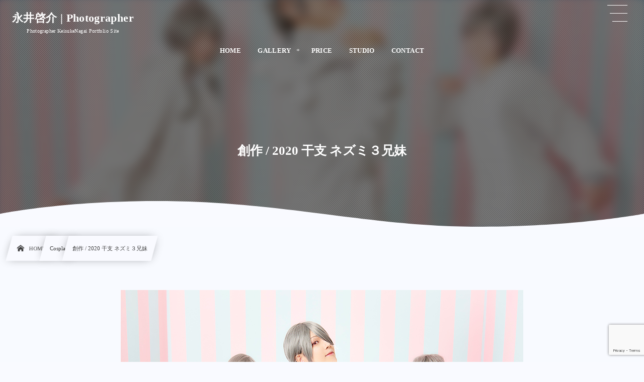

--- FILE ---
content_type: text/html; charset=UTF-8
request_url: http://keisk.jp/2020/12/28/%E5%89%B5%E4%BD%9C-2020%E5%AD%90%E5%B9%B4-2/
body_size: 30705
content:
<!DOCTYPE html><html lang="ja" class="no-js"><head prefix="og: http://ogp.me/ns# fb: http://ogp.me/ns/fb# article: http://ogp.me/ns/article#"><meta charset="utf-8" /><meta name="viewport" content="width=device-width,initial-scale=1,minimum-scale=1,user-scalable=yes" /><meta name="description" content="" /><meta property="og:title" content="創作 / 2020 干支 ネズミ３兄妹" /><meta property="og:type" content="article" /><meta property="og:url" content="http://keisk.jp/2020/12/28/%e5%89%b5%e4%bd%9c-2020%e5%ad%90%e5%b9%b4-2/" /><meta property="og:image" content="http://keisk.jp/wp/wp-content/uploads/2020/12/fgcs7.jpg" /><meta property="og:image:width" content="800" /><meta property="og:image:height" content="534" /><meta property="og:description" content="" /><meta property="og:site_name" content="永井啓介 | Photographer" /><meta name="twitter:card" content="summary_large_image" /><meta name="twitter:site" content="@kei5k" /><link rel="canonical" href="http://keisk.jp/2020/12/28/%e5%89%b5%e4%bd%9c-2020%e5%ad%90%e5%b9%b4-2/" /><link rel="amphtml" href="http://keisk.jp/2020/12/28/%e5%89%b5%e4%bd%9c-2020%e5%ad%90%e5%b9%b4-2/amp/" /><title>創作 / 2020 干支 ネズミ３兄妹  |  永井啓介 | Photographer</title>
<meta http-equiv="Last-Modified" content="Sat, 02 Jan 2021 12:44:14 +0900" /><link rel="alternate" type="application/rss+xml" title="永井啓介｜Photographer &raquo; フィード" href="http://keisk.jp/feed/" />
<link rel="alternate" type="application/rss+xml" title="永井啓介｜Photographer &raquo; コメントフィード" href="http://keisk.jp/comments/feed/" />
<link rel='stylesheet' id='wp-block-library-css'  href='http://keisk.jp/wp/wp-includes/css/dist/block-library/style.min.css?ver=5.5.17' type='text/css' media='all' />
<link rel='stylesheet' id='dp-wp-block-library-css'  href='http://keisk.jp/wp/wp-content/themes/dp-infinitii/css/wp-blocks.css?ver=1.0.3.2' type='text/css' media='all' />
<link rel='stylesheet' id='digipress-css'  href='http://keisk.jp/wp/wp-content/themes/dp-infinitii/css/style.css?ver=20210102062125' type='text/css' media='all' />
<link rel='stylesheet' id='dp_ex_blocks-cgb-style-css'  href='http://keisk.jp/wp/wp-content/plugins/dp-ex-blocks-free/dist/blocks.style.build.css?ver=20201107081510' type='text/css' media='all' />
<link rel='stylesheet' id='contact-form-7-css'  href='http://keisk.jp/wp/wp-content/plugins/contact-form-7/includes/css/styles.css?ver=5.4.2' type='text/css' media='all' />
<style id='deb-style-inline-css' type='text/css'>
body [class*="-reset--line-center-btm"][class*="-keycolor"]::after{--deb-line-color:#1e73be;}body [class*="-line-btm"][class*="-keycolor"]::after{border-color:#1e73be;}body [class*="-reset--line-left"][class*="-keycolor"]::after{--deb-line-color:#1e73be;}body [class*="-reset--deco-circle"][class*="-keycolor"]::after{--deb-circle-color:rgba(30,115,190,.24);--deb-circle-color-ov1:rgba(30,115,190,.3);--deb-circle-color-ov2:rgba(30,115,190,.15);}body p.is-style-box-deco-balloon{background-color:#1e73be;color:#f9faff;}body p.is-style-box-deco-balloon::after{border-color:#1e73be transparent transparent;}
</style>
<link rel='stylesheet' id='wow-css'  href='http://keisk.jp/wp/wp-content/themes/dp-infinitii/css/animate.css?ver=1.0.3.2' type='text/css' media='all' />
<link rel='stylesheet' id='dp-swiper-css'  href='http://keisk.jp/wp/wp-content/themes/dp-infinitii/css/swiper.css?ver=1.0.3.2' type='text/css' media='all' />
<link rel='stylesheet' id='dp-visual-css'  href='http://keisk.jp/wp/wp-content/uploads/digipress/infinitii/css/visual-custom.css?ver=20210102083916' type='text/css' media='all' />
<link rel='stylesheet' id='air-datepicker-css'  href='http://keisk.jp/wp/wp-content/themes/dp-infinitii/css/datepicker.min.css?ver=1.0.3.2' type='text/css' media='all' />
<link rel="https://api.w.org/" href="http://keisk.jp/wp-json/" /><link rel="alternate" type="application/json" href="http://keisk.jp/wp-json/wp/v2/posts/6286" /><link rel="EditURI" type="application/rsd+xml" title="RSD" href="http://keisk.jp/wp/xmlrpc.php?rsd" />
<link rel="wlwmanifest" type="application/wlwmanifest+xml" href="http://keisk.jp/wp/wp-includes/wlwmanifest.xml" /> 
<link rel='shortlink' href='http://keisk.jp/?p=6286' />
<link rel="alternate" type="application/json+oembed" href="http://keisk.jp/wp-json/oembed/1.0/embed?url=http%3A%2F%2Fkeisk.jp%2F2020%2F12%2F28%2F%25e5%2589%25b5%25e4%25bd%259c-2020%25e5%25ad%2590%25e5%25b9%25b4-2%2F" />
<link rel="alternate" type="text/xml+oembed" href="http://keisk.jp/wp-json/oembed/1.0/embed?url=http%3A%2F%2Fkeisk.jp%2F2020%2F12%2F28%2F%25e5%2589%25b5%25e4%25bd%259c-2020%25e5%25ad%2590%25e5%25b9%25b4-2%2F&#038;format=xml" />
</head><body class="post-template-default single single-post postid-6286 single-format-gallery main-body pc not-home no-sns-count hd_bar_trpt piled_layer" data-use-pjax="true" data-pjax-transition="true" data-use-wow="true" data-ct-sns-cache="true" data-ct-sns-cache-time="86400000"><header id="header_bar" class="header_bar pc hd_bar_trpt piled_layer title-pos-left"><div class="h_group"><h1 class="hd-title txt wow fadeInDown" data-wow-delay="0.1s"><a href="http://keisk.jp/" title="永井啓介｜Photographer">永井啓介 | Photographer</a></h1><h2 class="caption wow fadeInUp" data-wow-delay="0.1s">Photographer KeisukeNagai Portfolio Site</h2></div><div class="hd_bar_content wow fadeInUp" data-wow-delay="0.3s"><nav id="global_menu_nav" class="global_menu_nav bar_item"><ul id="global_menu_ul" class="global_menu_ul has_chaser_ul on_pjax"><li id="menu-item-5244" class="menu-item menu-item-type-custom menu-item-object-custom menu-item-home"><a href="http://keisk.jp/" class="menu-link has_cap"><span class="menu-title has_cap">HOME</span><span class="menu-caption">ホーム</span></a></li>
<li id="menu-item-6344" class="menu-item menu-item-type-custom menu-item-object-custom menu-item-has-children"><a href="#" class="menu-link has_cap"><span class="menu-title has_cap">GALLERY</span><span class="menu-caption">ギャラリー</span></a>
<ul class="sub-menu">
	<li id="menu-item-5834" class="menu-item menu-item-type-taxonomy menu-item-object-category" data-img="http://keisk.jp/wp/wp-content/uploads/2020/12/fgg2.jpg"><a href="http://keisk.jp/category/stilllife/" class="menu-link"><span class="menu-title">Still life</span></a></li>
	<li id="menu-item-5835" class="menu-item menu-item-type-taxonomy menu-item-object-category" data-img="http://keisk.jp/wp/wp-content/uploads/2020/12/fgf18.jpg"><a href="http://keisk.jp/category/food/" class="menu-link"><span class="menu-title">Food</span></a></li>
	<li id="menu-item-5836" class="menu-item menu-item-type-taxonomy menu-item-object-category" data-img="http://keisk.jp/wp/wp-content/uploads/2020/12/fgd9.jpg"><a href="http://keisk.jp/category/drink/" class="menu-link"><span class="menu-title">Drink</span></a></li>
	<li id="menu-item-5837" class="menu-item menu-item-type-taxonomy menu-item-object-category" data-img="http://keisk.jp/wp/wp-content/uploads/2020/12/fgp4.jpg"><a href="http://keisk.jp/category/portrait/" class="menu-link"><span class="menu-title">Portrait</span></a></li>
	<li id="menu-item-5838" class="menu-item menu-item-type-taxonomy menu-item-object-category" data-img="http://keisk.jp/wp/wp-content/uploads/2020/12/fgk2.jpg"><a href="http://keisk.jp/category/child/" class="menu-link"><span class="menu-title">Child</span></a></li>
	<li id="menu-item-5839" class="menu-item menu-item-type-taxonomy menu-item-object-category current-post-ancestor current-post-parent" data-img="http://keisk.jp/wp/wp-content/uploads/2020/12/fgc4.jpg"><a href="http://keisk.jp/category/cosplay/" class="menu-link"><span class="menu-title">Cosplay</span></a></li>
	<li id="menu-item-5840" class="menu-item menu-item-type-taxonomy menu-item-object-category" data-img="http://keisk.jp/wp/wp-content/uploads/2020/12/fgl1.jpg"><a href="http://keisk.jp/category/landscape/" class="menu-link"><span class="menu-title">Landscape</span></a></li>
	<li id="menu-item-5841" class="menu-item menu-item-type-taxonomy menu-item-object-category" data-img="http://keisk.jp/wp/wp-content/uploads/2020/12/fgs3.jpg"><a href="http://keisk.jp/category/snap/" class="menu-link"><span class="menu-title">Snap</span></a></li>
</ul>
</li>
<li id="menu-item-5496" class="menu-item menu-item-type-post_type menu-item-object-page"><a href="http://keisk.jp/price/" class="menu-link has_cap"><span class="menu-title has_cap">PRICE</span><span class="menu-caption">料金</span></a></li>
<li id="menu-item-5478" class="menu-item menu-item-type-post_type menu-item-object-page"><a href="http://keisk.jp/studio/" class="menu-link has_cap"><span class="menu-title has_cap">STUDIO</span><span class="menu-caption">スタジオ</span></a></li>
<li id="menu-item-5219" class="menu-item menu-item-type-post_type menu-item-object-page"><a href="http://keisk.jp/contact/" class="menu-link has_cap"><span class="menu-title has_cap">CONTACT</span><span class="menu-caption">お問い合わせ</span></a></li>
</ul></nav>
</div></header>
<div id="dp_main_wrapper" class="main-wrapper" aria-live="polite"><div id="dp-pjax-wrapper" data-barba="wrapper"><div class="dp-pjax-container" data-barba="container" data-barba-namespace="home"><div id="container" class="dp-container pc not-home singular"><section id="ct-hd" class="ct-hd bgimg"><div id="ct-whole" class="ct-whole edge_shape_wave1_btm bgimg not-home singular singular"><div class="inner-bg" role="img" style="--bg-image:url('//keisk.jp/wp/wp-content/uploads/2020/12/fgcs7.jpg')"></div><div class="hd-content"><h2 class="hd-title single-title wow fadeInDown" data-wow-delay="0.4s"><span>創作 / 2020 干支 ネズミ３兄妹</span></h2></div><svg class="svg_edge pos_btm"><use xlink:href="#svg_edge_wave1"/></svg></div></section><nav id="dp_breadcrumb_nav" class="dp_breadcrumb_nav"><ul><li><a href="http://keisk.jp/" class="nav_home nav_link"><span class="nav_title"><i class="icon-home"></i>HOME</span></a></li><li><a href="http://keisk.jp/category/cosplay/" class="nav_link"><span class="nav_title">Cosplay</span></a></li><li><a href="http://keisk.jp/2020/12/28/%e5%89%b5%e4%bd%9c-2020%e5%ad%90%e5%b9%b4-2/" class="nav_link"><span class="nav_title">創作 / 2020 干支 ネズミ３兄妹</span></a></li></ul></nav><div class="content-wrap incontainer clearfix one-col not-home singular">
<main id="content" class="content one-col"><article id="post-6286" class="single-article post-6286 post type-post status-publish format-gallery has-post-thumbnail category-cosplay post_format-post-format-gallery"><div class="entry entry-content"><figure class="eyecatch-under-title wow fadeInUp"><img src="http://keisk.jp/wp/wp-content/uploads/2020/12/fgcs7.jpg" class="wp-post-image aligncenter" alt="創作 / 2020 干支 ネズミ３兄妹" width="800" height="534" /></figure></div></article><aside class="dp_related_posts clearfix horizontal one-col"><h3 class="inside-title wow fadeInDown"><span>PHOTO GALLERY</span></h3><ul><li class=" wow fadeInUp"><div class="widget-post-thumb"><a href="http://keisk.jp/2020/12/28/%e5%89%b5%e4%bd%9c-2020%e5%ad%90%e5%b9%b4/" title="創作 / 2020 干支 ネズミ３兄妹" class="thumb-link"><figure class="post-thumb"><img src="http://keisk.jp/wp/wp-content/uploads/2020/12/fgcs9-500x308.jpg" alt="Thumbnail" width="120" height="80" class="thumb-img" /></figure></a></div><div class="excerpt_div has_thumb"><div class="meta-cat"><a href="http://keisk.jp/category/cosplay/" rel="tag" class="cat-link  cat-color66"><span class="cat-name">Cosplay</span></a></div><h4 class="excerpt_title_wid"><a href="http://keisk.jp/2020/12/28/%e5%89%b5%e4%bd%9c-2020%e5%ad%90%e5%b9%b4/" title="創作 / 2020 干支 ネズミ３兄妹" class="list-link">創作 / 2020 干支 ネズミ３兄妹</a></h4></div></li><li class=" wow fadeInUp"><div class="widget-post-thumb"><a href="http://keisk.jp/2020/12/28/fgo-summervacation/" title="FGO SummerVacation" class="thumb-link"><figure class="post-thumb"><img src="http://keisk.jp/wp/wp-content/uploads/2020/12/fgc11-500x308.jpg" alt="Thumbnail" width="120" height="80" class="thumb-img" /></figure></a></div><div class="excerpt_div has_thumb"><div class="meta-cat"><a href="http://keisk.jp/category/cosplay/" rel="tag" class="cat-link  cat-color66"><span class="cat-name">Cosplay</span></a></div><h4 class="excerpt_title_wid"><a href="http://keisk.jp/2020/12/28/fgo-summervacation/" title="FGO SummerVacation" class="list-link">FGO SummerVacation</a></h4></div></li><li class=" wow fadeInUp"><div class="widget-post-thumb"><a href="http://keisk.jp/2020/11/09/cosplay-11/" title="Fate/Grand Order" class="thumb-link"><figure class="post-thumb"><img src="http://keisk.jp/wp/wp-content/uploads/2020/12/fgc4-500x308.jpg" alt="Thumbnail" width="120" height="80" class="thumb-img" /></figure></a></div><div class="excerpt_div has_thumb"><div class="meta-cat"><a href="http://keisk.jp/category/cosplay/" rel="tag" class="cat-link  cat-color66"><span class="cat-name">Cosplay</span></a></div><h4 class="excerpt_title_wid"><a href="http://keisk.jp/2020/11/09/cosplay-11/" title="Fate/Grand Order" class="list-link">Fate/Grand Order</a></h4></div></li><li class=" wow fadeInUp"><div class="widget-post-thumb"><a href="http://keisk.jp/2020/11/09/cosplay-6/" title="Fate/Grand Order" class="thumb-link"><figure class="post-thumb"><img src="http://keisk.jp/wp/wp-content/uploads/2020/12/fgc12-500x308.jpg" alt="Thumbnail" width="120" height="80" class="thumb-img" /></figure></a></div><div class="excerpt_div has_thumb"><div class="meta-cat"><a href="http://keisk.jp/category/cosplay/" rel="tag" class="cat-link  cat-color66"><span class="cat-name">Cosplay</span></a></div><h4 class="excerpt_title_wid"><a href="http://keisk.jp/2020/11/09/cosplay-6/" title="Fate/Grand Order" class="list-link">Fate/Grand Order</a></h4></div></li><li class=" wow fadeInUp"><div class="widget-post-thumb"><a href="http://keisk.jp/2020/11/09/cosplay/" title="MerryXmas" class="thumb-link"><figure class="post-thumb"><img src="http://keisk.jp/wp/wp-content/uploads/2020/12/fgp10-500x308.jpg" alt="Thumbnail" width="120" height="80" class="thumb-img" /></figure></a></div><div class="excerpt_div has_thumb"><div class="meta-cat"><a href="http://keisk.jp/category/cosplay/" rel="tag" class="cat-link  cat-color66"><span class="cat-name">Cosplay</span></a></div><h4 class="excerpt_title_wid"><a href="http://keisk.jp/2020/11/09/cosplay/" title="MerryXmas" class="list-link">MerryXmas</a></h4></div></li><li class=" wow fadeInUp"><div class="widget-post-thumb"><a href="http://keisk.jp/2020/12/28/fate-grand-order-2/" title="Fate/Grand Order" class="thumb-link"><figure class="post-thumb"><img src="http://keisk.jp/wp/wp-content/uploads/2020/12/fgc8-500x308.jpg" alt="Thumbnail" width="120" height="80" class="thumb-img" /></figure></a></div><div class="excerpt_div has_thumb"><div class="meta-cat"><a href="http://keisk.jp/category/cosplay/" rel="tag" class="cat-link  cat-color66"><span class="cat-name">Cosplay</span></a></div><h4 class="excerpt_title_wid"><a href="http://keisk.jp/2020/12/28/fate-grand-order-2/" title="Fate/Grand Order" class="list-link">Fate/Grand Order</a></h4></div></li><li class=" wow fadeInUp"><div class="widget-post-thumb"><a href="http://keisk.jp/2020/11/09/cosplay-8/" title="Fate/Grand Order" class="thumb-link"><figure class="post-thumb"><img src="http://keisk.jp/wp/wp-content/uploads/2020/12/fgc9-500x308.jpg" alt="Thumbnail" width="120" height="80" class="thumb-img" /></figure></a></div><div class="excerpt_div has_thumb"><div class="meta-cat"><a href="http://keisk.jp/category/cosplay/" rel="tag" class="cat-link  cat-color66"><span class="cat-name">Cosplay</span></a></div><h4 class="excerpt_title_wid"><a href="http://keisk.jp/2020/11/09/cosplay-8/" title="Fate/Grand Order" class="list-link">Fate/Grand Order</a></h4></div></li></ul></aside></main></div></div></div></div><footer id="footer" class="footer pc edge_shape_wave1_top is_svg_edge"><div class="ft-btm-row lo-co"><div class="inner"><div class="location wow fadeInLeft"><a href="http://keisk.jp/" class="ft_title_logo"><img src="http://keisk.jp/wp/wp-content/uploads/2020/10/font-1.png" alt="keisk.jp by NAGAI PHOTO STUDIO" /></a><span>Photographer KeisukeNagai Portfolio Site</span></div><div class="contact wow fadeInRight"><div class="before">お電話でのご連絡は承っておりません。</div><div class="middle"><span><i class="icon-mail"></i> CONTACT</span></div><div class="after"><span>メールでのお問い合わせはコンタクトフォームをご利用ください。</span></div></div></div><div class="ft_sns_links_wrapper wow fadeInDown"><ul class="sns_contact_icons menu_num_3"><li class="menu-item tw"><a href="https://twitter.com/kei5k" target="_blank" class="menu-link sns_link"><i class="menu-title has_cap icon-twitter"></i><span>Twitter</span></a></li><li class="menu-item instagram"><a href="https://www.instagram.com/kei5k" target="_blank" class="menu-link sns_link"><i class="menu-title has_cap icon-instagram"></i><span>Instagram</span></a></li><li class="menu-item contact_url"><a href="http://keisk.jp/contact/" class="menu-link sns_link"><i class="menu-title has_cap icon-mail"></i><span>Contact</span></a></li></ul></div></div><div class="ft-btm-row wow fadeInUp"><ul id="footer_menu_ul" class="footer_menu_ul"><li id="menu-item-5244" class="menu-item menu-item-type-custom menu-item-object-custom menu-item-home"><a href="http://keisk.jp/" class="menu-link has_cap"><span class="menu-title has_cap">HOME</span><span class="menu-caption">ホーム</span></a></li>
<li id="menu-item-6344" class="menu-item menu-item-type-custom menu-item-object-custom menu-item-has-children"><a href="#" class="menu-link has_cap"><span class="menu-title has_cap">GALLERY</span><span class="menu-caption">ギャラリー</span></a></li>
<li id="menu-item-5496" class="menu-item menu-item-type-post_type menu-item-object-page"><a href="http://keisk.jp/price/" class="menu-link has_cap"><span class="menu-title has_cap">PRICE</span><span class="menu-caption">料金</span></a></li>
<li id="menu-item-5478" class="menu-item menu-item-type-post_type menu-item-object-page"><a href="http://keisk.jp/studio/" class="menu-link has_cap"><span class="menu-title has_cap">STUDIO</span><span class="menu-caption">スタジオ</span></a></li>
<li id="menu-item-5219" class="menu-item menu-item-type-post_type menu-item-object-page"><a href="http://keisk.jp/contact/" class="menu-link has_cap"><span class="menu-title has_cap">CONTACT</span><span class="menu-caption">お問い合わせ</span></a></li>
</ul></div><div class="ft-btm-row copyright"><span class="cpmark">&copy;</span> 2004 - 2026 <a href="http://keisk.jp/"><small>keisk.jp by NAGAI PHOTO STUDIO</small></a></div><svg class="svg_edge pos_top"><use xlink:href="#svg_edge_wave1"/></svg></footer>
<div id="gotop" class="pc"><i></i></div>
</div><div id="offcanvas_overlay" class="offcanvas_overlay"></div><div id="offcanvas_menu_area" class="offcanvas_menu_area"><div id="hd_sns_links" class="hd_sns_links"><ul class="sns_contact_icons menu_num_3"><li class="menu-item tw"><a href="https://twitter.com/" target="_blank" class="menu-link sns_link"><i class="menu-title has_cap icon-twitter"></i><span>Twitter</span></a></li><li class="menu-item instagram"><a href="https://instagram.com/kei5k" target="_blank" class="menu-link sns_link"><i class="menu-title has_cap icon-instagram"></i><span>Instagram</span></a></li><li class="menu-item contact_url"><a href="http://demo.dptheme.net/dp19/contact/" class="menu-link sns_link"><i class="menu-title has_cap icon-mail"></i><span>Contact</span></a></li></ul></div><div id="hidden_search_window" class="hidden_search"><form role="search" method="get" class="search-form no-params" action="http://keisk.jp/" id="hidden-searchform"><div class="words-area"><label><span class="screen-reader-text">検索</span><input type="search" class="search-field" placeholder="キーワードを入力して検索" value="" name="s" title="検索" required /></label><button type="submit" class="search-btn"><i class="icon-search"></i></button></div></form></div><nav id="dp_hidden_menu" class="offcanvas_menu"><ul id="offcanvas_menu_ul" class="offcanvas_menu_ul use_pjax"><li id="menu-item-5244" class="menu-item menu-item-type-custom menu-item-object-custom menu-item-home"><a href="http://keisk.jp/" class="menu-link has_cap delay_pjax"><span class="menu-title has_cap">HOME</span><span class="menu-caption">ホーム</span></a></li>
<li id="menu-item-6344" class="menu-item menu-item-type-custom menu-item-object-custom menu-item-has-children"><a href="#" class="menu-link has_cap delay_pjax"><span class="menu-title has_cap">GALLERY</span><span class="menu-caption">ギャラリー</span></a>
<ul class="sub-menu">
	<li id="menu-item-5834" class="menu-item menu-item-type-taxonomy menu-item-object-category" data-img="http://keisk.jp/wp/wp-content/uploads/2020/12/fgg2.jpg"><a href="http://keisk.jp/category/stilllife/" class="menu-link delay_pjax"><span class="menu-title">Still life</span></a></li>
	<li id="menu-item-5835" class="menu-item menu-item-type-taxonomy menu-item-object-category" data-img="http://keisk.jp/wp/wp-content/uploads/2020/12/fgf18.jpg"><a href="http://keisk.jp/category/food/" class="menu-link delay_pjax"><span class="menu-title">Food</span></a></li>
	<li id="menu-item-5836" class="menu-item menu-item-type-taxonomy menu-item-object-category" data-img="http://keisk.jp/wp/wp-content/uploads/2020/12/fgd9.jpg"><a href="http://keisk.jp/category/drink/" class="menu-link delay_pjax"><span class="menu-title">Drink</span></a></li>
	<li id="menu-item-5837" class="menu-item menu-item-type-taxonomy menu-item-object-category" data-img="http://keisk.jp/wp/wp-content/uploads/2020/12/fgp4.jpg"><a href="http://keisk.jp/category/portrait/" class="menu-link delay_pjax"><span class="menu-title">Portrait</span></a></li>
	<li id="menu-item-5838" class="menu-item menu-item-type-taxonomy menu-item-object-category" data-img="http://keisk.jp/wp/wp-content/uploads/2020/12/fgk2.jpg"><a href="http://keisk.jp/category/child/" class="menu-link delay_pjax"><span class="menu-title">Child</span></a></li>
	<li id="menu-item-5839" class="menu-item menu-item-type-taxonomy menu-item-object-category current-post-ancestor current-post-parent" data-img="http://keisk.jp/wp/wp-content/uploads/2020/12/fgc4.jpg"><a href="http://keisk.jp/category/cosplay/" class="menu-link delay_pjax"><span class="menu-title">Cosplay</span></a></li>
	<li id="menu-item-5840" class="menu-item menu-item-type-taxonomy menu-item-object-category" data-img="http://keisk.jp/wp/wp-content/uploads/2020/12/fgl1.jpg"><a href="http://keisk.jp/category/landscape/" class="menu-link delay_pjax"><span class="menu-title">Landscape</span></a></li>
	<li id="menu-item-5841" class="menu-item menu-item-type-taxonomy menu-item-object-category" data-img="http://keisk.jp/wp/wp-content/uploads/2020/12/fgs3.jpg"><a href="http://keisk.jp/category/snap/" class="menu-link delay_pjax"><span class="menu-title">Snap</span></a></li>
</ul>
</li>
<li id="menu-item-5496" class="menu-item menu-item-type-post_type menu-item-object-page"><a href="http://keisk.jp/price/" class="menu-link has_cap delay_pjax"><span class="menu-title has_cap">PRICE</span><span class="menu-caption">料金</span></a></li>
<li id="menu-item-5478" class="menu-item menu-item-type-post_type menu-item-object-page"><a href="http://keisk.jp/studio/" class="menu-link has_cap delay_pjax"><span class="menu-title has_cap">STUDIO</span><span class="menu-caption">スタジオ</span></a></li>
<li id="menu-item-5219" class="menu-item menu-item-type-post_type menu-item-object-page"><a href="http://keisk.jp/contact/" class="menu-link has_cap delay_pjax"><span class="menu-title has_cap">CONTACT</span><span class="menu-caption">お問い合わせ</span></a></li>
</ul></nav></div><div id="offcanvas_menu_trigger" class="offcanvas_menu_trigger wow fadeInRight" role="button"><span class="trg_obj"><i></i></span></div><script>function dp_theme_noactivate_copyright(){return;}</script><script src='http://keisk.jp/wp/wp-content/plugins/dp-ex-blocks-free/dist/blocks.frontend.js?ver=20201107081510' id='dp_ex_blocks-frontend-js'></script>
<script src='http://keisk.jp/wp/wp-includes/js/dist/vendor/wp-polyfill.min.js?ver=7.4.4' id='wp-polyfill-js'></script>
<script id='wp-polyfill-js-after'>
( 'fetch' in window ) || document.write( '<script src="http://keisk.jp/wp/wp-includes/js/dist/vendor/wp-polyfill-fetch.min.js?ver=3.0.0"></scr' + 'ipt>' );( document.contains ) || document.write( '<script src="http://keisk.jp/wp/wp-includes/js/dist/vendor/wp-polyfill-node-contains.min.js?ver=3.42.0"></scr' + 'ipt>' );( window.DOMRect ) || document.write( '<script src="http://keisk.jp/wp/wp-includes/js/dist/vendor/wp-polyfill-dom-rect.min.js?ver=3.42.0"></scr' + 'ipt>' );( window.URL && window.URL.prototype && window.URLSearchParams ) || document.write( '<script src="http://keisk.jp/wp/wp-includes/js/dist/vendor/wp-polyfill-url.min.js?ver=3.6.4"></scr' + 'ipt>' );( window.FormData && window.FormData.prototype.keys ) || document.write( '<script src="http://keisk.jp/wp/wp-includes/js/dist/vendor/wp-polyfill-formdata.min.js?ver=3.0.12"></scr' + 'ipt>' );( Element.prototype.matches && Element.prototype.closest ) || document.write( '<script src="http://keisk.jp/wp/wp-includes/js/dist/vendor/wp-polyfill-element-closest.min.js?ver=2.0.2"></scr' + 'ipt>' );
</script>
<script id='contact-form-7-js-extra'>
/* <![CDATA[ */
var wpcf7 = {"api":{"root":"http:\/\/keisk.jp\/wp-json\/","namespace":"contact-form-7\/v1"}};
/* ]]> */
</script>
<script src='http://keisk.jp/wp/wp-content/plugins/contact-form-7/includes/js/index.js?ver=5.4.2' id='contact-form-7-js'></script>
<script src='http://keisk.jp/wp/wp-content/themes/dp-infinitii/inc/js/wow.min.js?ver=1.0.3.2' id='wow-js'></script>
<script src='http://keisk.jp/wp/wp-content/themes/dp-infinitii/inc/js/swiper.min.js?ver=5.5.17' id='dp-swiper-js'></script>
<script src='https://ajax.googleapis.com/ajax/libs/jquery/2.2.4/jquery.min.js' id='jquery-js'></script>
<script src='http://keisk.jp/wp/wp-content/themes/dp-infinitii/inc/js/jquery/jquery.easing.min.js?ver=1.0.3.2' id='easing-js'></script>
<script src='http://keisk.jp/wp/wp-content/themes/dp-infinitii/inc/js/jquery/jquery.fitvids.min.js?ver=1.0.3.2' id='fitvids-js'></script>
<script src='http://keisk.jp/wp/wp-content/themes/dp-infinitii/inc/js/scrollReveal.min.js?ver=1.0.3.2' id='scrollReveal-js'></script>
<script src='http://keisk.jp/wp/wp-content/themes/dp-infinitii/inc/js/anime.min.js?ver=1.0.3.2' id='anime-js'></script>
<script src='http://keisk.jp/wp/wp-content/themes/dp-infinitii/inc/js/barba-custom.min.js?ver=1.0.3.2' id='barba-js'></script>
<script src='http://keisk.jp/wp/wp-includes/js/imagesloaded.min.js?ver=4.1.4' id='imagesloaded-js'></script>
<script src='http://keisk.jp/wp/wp-content/themes/dp-infinitii/inc/js/jquery/jquery.isotope.min.js?ver=1.0.3.2' id='isotope-js'></script>
<script src='http://keisk.jp/wp/wp-content/themes/dp-infinitii/inc/js/jquery/datepicker/jquery.datepicker.min.js?ver=1.0.3.2' id='air-datepicker-js'></script>
<script src='http://keisk.jp/wp/wp-content/themes/dp-infinitii/inc/js/main.min.js?ver=20210102062125' id='dp-main-js-js'></script>
<script src='https://www.google.com/recaptcha/api.js?render=6LcyIJwbAAAAAJw1EPwlnuSac5iVS3ufbe6-xpyA&#038;ver=3.0' id='google-recaptcha-js'></script>
<script id='wpcf7-recaptcha-js-extra'>
/* <![CDATA[ */
var wpcf7_recaptcha = {"sitekey":"6LcyIJwbAAAAAJw1EPwlnuSac5iVS3ufbe6-xpyA","actions":{"homepage":"homepage","contactform":"contactform"}};
/* ]]> */
</script>
<script src='http://keisk.jp/wp/wp-content/plugins/contact-form-7/modules/recaptcha/index.js?ver=5.4.2' id='wpcf7-recaptcha-js'></script>
<script src='http://keisk.jp/wp/wp-includes/js/wp-embed.min.js?ver=5.5.17' id='wp-embed-js'></script>
<svg xmlns="http://www.w3.org/2000/svg" xmlns:xlink="http://www.w3.org/1999/xlink" version="1.1" class="svg_sprite">
<symbol id="svg_edge_wave1" viewBox="0 0 100 10" preserveAspectRatio="none">
<path d="M 100,4.9746905 C 100,4.9746905 89.49367,9.8973932 75,10 67.52172,10.052942 61.741731,8.7843107 50.000002,4.9746905 38.82997,1.3505584 32.305573,0.07020723 25,0 9.7424699,-0.14662628 0,4.9746905 0,4.9746905 V 10 h 100 z"></path>
</symbol>
<symbol id="svg_edge_wave2" viewBox="0 0 100 10" preserveAspectRatio="none">
<path d="M 75,0.02308684 C 67.694435,0.09326684 61.170023,1.3729628 50,4.9954308 38.258282,8.8033018 32.478274,10.07134 25,10.01842 h 75 V 4.9954308 c 0,0 -9.742483,-5.11890296 -25,-4.97234396 z M 25,10.01842 C 10.506344,9.9158582 0,4.9954308 0,4.9954308 V 10.01842 Z"></path>
</symbol>
<symbol id="svg_edge_curve1" viewBox="0 0 100 10" preserveAspectRatio="none">
<path d="M 0,0 C 0,0 25,10 50,10 75,10 100,0 100,0 V 10 H 0 Z"></path>
</symbol>
<symbol id="svg_edge_curve2" viewBox="0 0 100 10" preserveAspectRatio="none">
<path d="m 0,10 c 0,0 25,-10 50,-10 25,0 50,10 50,10 v 0 z"></path>
</symbol>
</svg><script async src="https://platform.twitter.com/widgets.js"></script><script type="application/ld+json">{"@context":"http://schema.org","@type":"BlogPosting","mainEntityOfPage":{"@type":"WebPage","@id":"http://keisk.jp/2020/12/28/%e5%89%b5%e4%bd%9c-2020%e5%ad%90%e5%b9%b4-2/"},"headline":"創作 / 2020 干支 ネズミ３兄妹","image":{"@type":"ImageObject","url":"http://keisk.jp/wp/wp-content/uploads/2020/12/fgcs7.jpg","width":800,"height":534},"datePublished":"2020-12-28T21:05:03+09:00","dateModified":"2021-01-02T12:44:14+09:00","articleSection":"Cosplay","author":{"@type":"Person","name":"keisk"},"publisher":{"@type":"Organization","name":"永井啓介｜Photographer","logo":{"@type":"ImageObject","url":"https://skin.dptheme.net/infinitii4/wp-content/uploads/sites/58/2020/04/footer-logo.png","width":356,"height":60}},"description":""}</script><script type="application/ld+json">{"@context":"https://schema.org","@type":"BreadcrumbList","itemListElement":[{"@type":"ListItem","position":1,"name":"Cosplay","item":"http://keisk.jp/category/cosplay/"},{"@type":"ListItem","position":2,"name":"創作 / 2020 干支 ネズミ３兄妹","item":"http://keisk.jp/2020/12/28/%e5%89%b5%e4%bd%9c-2020%e5%ad%90%e5%b9%b4-2/"}]}</script><script type="application/ld+json">{"@context":"http://schema.org","@type":"WebSite","inLanguage":"ja","name":"永井啓介 | Photographer","alternateName":"","description":"Photographer KeisukeNagai Portfolio Site","image":"https://skin.dptheme.net/infinitii4/wp-content/uploads/sites/58/2020/04/footer-logo.png","url":"http://keisk.jp/"}</script></body></html>

--- FILE ---
content_type: text/html; charset=utf-8
request_url: https://www.google.com/recaptcha/api2/anchor?ar=1&k=6LcyIJwbAAAAAJw1EPwlnuSac5iVS3ufbe6-xpyA&co=aHR0cDovL2tlaXNrLmpwOjgw&hl=en&v=PoyoqOPhxBO7pBk68S4YbpHZ&size=invisible&anchor-ms=20000&execute-ms=30000&cb=bqqvdxy910un
body_size: 48764
content:
<!DOCTYPE HTML><html dir="ltr" lang="en"><head><meta http-equiv="Content-Type" content="text/html; charset=UTF-8">
<meta http-equiv="X-UA-Compatible" content="IE=edge">
<title>reCAPTCHA</title>
<style type="text/css">
/* cyrillic-ext */
@font-face {
  font-family: 'Roboto';
  font-style: normal;
  font-weight: 400;
  font-stretch: 100%;
  src: url(//fonts.gstatic.com/s/roboto/v48/KFO7CnqEu92Fr1ME7kSn66aGLdTylUAMa3GUBHMdazTgWw.woff2) format('woff2');
  unicode-range: U+0460-052F, U+1C80-1C8A, U+20B4, U+2DE0-2DFF, U+A640-A69F, U+FE2E-FE2F;
}
/* cyrillic */
@font-face {
  font-family: 'Roboto';
  font-style: normal;
  font-weight: 400;
  font-stretch: 100%;
  src: url(//fonts.gstatic.com/s/roboto/v48/KFO7CnqEu92Fr1ME7kSn66aGLdTylUAMa3iUBHMdazTgWw.woff2) format('woff2');
  unicode-range: U+0301, U+0400-045F, U+0490-0491, U+04B0-04B1, U+2116;
}
/* greek-ext */
@font-face {
  font-family: 'Roboto';
  font-style: normal;
  font-weight: 400;
  font-stretch: 100%;
  src: url(//fonts.gstatic.com/s/roboto/v48/KFO7CnqEu92Fr1ME7kSn66aGLdTylUAMa3CUBHMdazTgWw.woff2) format('woff2');
  unicode-range: U+1F00-1FFF;
}
/* greek */
@font-face {
  font-family: 'Roboto';
  font-style: normal;
  font-weight: 400;
  font-stretch: 100%;
  src: url(//fonts.gstatic.com/s/roboto/v48/KFO7CnqEu92Fr1ME7kSn66aGLdTylUAMa3-UBHMdazTgWw.woff2) format('woff2');
  unicode-range: U+0370-0377, U+037A-037F, U+0384-038A, U+038C, U+038E-03A1, U+03A3-03FF;
}
/* math */
@font-face {
  font-family: 'Roboto';
  font-style: normal;
  font-weight: 400;
  font-stretch: 100%;
  src: url(//fonts.gstatic.com/s/roboto/v48/KFO7CnqEu92Fr1ME7kSn66aGLdTylUAMawCUBHMdazTgWw.woff2) format('woff2');
  unicode-range: U+0302-0303, U+0305, U+0307-0308, U+0310, U+0312, U+0315, U+031A, U+0326-0327, U+032C, U+032F-0330, U+0332-0333, U+0338, U+033A, U+0346, U+034D, U+0391-03A1, U+03A3-03A9, U+03B1-03C9, U+03D1, U+03D5-03D6, U+03F0-03F1, U+03F4-03F5, U+2016-2017, U+2034-2038, U+203C, U+2040, U+2043, U+2047, U+2050, U+2057, U+205F, U+2070-2071, U+2074-208E, U+2090-209C, U+20D0-20DC, U+20E1, U+20E5-20EF, U+2100-2112, U+2114-2115, U+2117-2121, U+2123-214F, U+2190, U+2192, U+2194-21AE, U+21B0-21E5, U+21F1-21F2, U+21F4-2211, U+2213-2214, U+2216-22FF, U+2308-230B, U+2310, U+2319, U+231C-2321, U+2336-237A, U+237C, U+2395, U+239B-23B7, U+23D0, U+23DC-23E1, U+2474-2475, U+25AF, U+25B3, U+25B7, U+25BD, U+25C1, U+25CA, U+25CC, U+25FB, U+266D-266F, U+27C0-27FF, U+2900-2AFF, U+2B0E-2B11, U+2B30-2B4C, U+2BFE, U+3030, U+FF5B, U+FF5D, U+1D400-1D7FF, U+1EE00-1EEFF;
}
/* symbols */
@font-face {
  font-family: 'Roboto';
  font-style: normal;
  font-weight: 400;
  font-stretch: 100%;
  src: url(//fonts.gstatic.com/s/roboto/v48/KFO7CnqEu92Fr1ME7kSn66aGLdTylUAMaxKUBHMdazTgWw.woff2) format('woff2');
  unicode-range: U+0001-000C, U+000E-001F, U+007F-009F, U+20DD-20E0, U+20E2-20E4, U+2150-218F, U+2190, U+2192, U+2194-2199, U+21AF, U+21E6-21F0, U+21F3, U+2218-2219, U+2299, U+22C4-22C6, U+2300-243F, U+2440-244A, U+2460-24FF, U+25A0-27BF, U+2800-28FF, U+2921-2922, U+2981, U+29BF, U+29EB, U+2B00-2BFF, U+4DC0-4DFF, U+FFF9-FFFB, U+10140-1018E, U+10190-1019C, U+101A0, U+101D0-101FD, U+102E0-102FB, U+10E60-10E7E, U+1D2C0-1D2D3, U+1D2E0-1D37F, U+1F000-1F0FF, U+1F100-1F1AD, U+1F1E6-1F1FF, U+1F30D-1F30F, U+1F315, U+1F31C, U+1F31E, U+1F320-1F32C, U+1F336, U+1F378, U+1F37D, U+1F382, U+1F393-1F39F, U+1F3A7-1F3A8, U+1F3AC-1F3AF, U+1F3C2, U+1F3C4-1F3C6, U+1F3CA-1F3CE, U+1F3D4-1F3E0, U+1F3ED, U+1F3F1-1F3F3, U+1F3F5-1F3F7, U+1F408, U+1F415, U+1F41F, U+1F426, U+1F43F, U+1F441-1F442, U+1F444, U+1F446-1F449, U+1F44C-1F44E, U+1F453, U+1F46A, U+1F47D, U+1F4A3, U+1F4B0, U+1F4B3, U+1F4B9, U+1F4BB, U+1F4BF, U+1F4C8-1F4CB, U+1F4D6, U+1F4DA, U+1F4DF, U+1F4E3-1F4E6, U+1F4EA-1F4ED, U+1F4F7, U+1F4F9-1F4FB, U+1F4FD-1F4FE, U+1F503, U+1F507-1F50B, U+1F50D, U+1F512-1F513, U+1F53E-1F54A, U+1F54F-1F5FA, U+1F610, U+1F650-1F67F, U+1F687, U+1F68D, U+1F691, U+1F694, U+1F698, U+1F6AD, U+1F6B2, U+1F6B9-1F6BA, U+1F6BC, U+1F6C6-1F6CF, U+1F6D3-1F6D7, U+1F6E0-1F6EA, U+1F6F0-1F6F3, U+1F6F7-1F6FC, U+1F700-1F7FF, U+1F800-1F80B, U+1F810-1F847, U+1F850-1F859, U+1F860-1F887, U+1F890-1F8AD, U+1F8B0-1F8BB, U+1F8C0-1F8C1, U+1F900-1F90B, U+1F93B, U+1F946, U+1F984, U+1F996, U+1F9E9, U+1FA00-1FA6F, U+1FA70-1FA7C, U+1FA80-1FA89, U+1FA8F-1FAC6, U+1FACE-1FADC, U+1FADF-1FAE9, U+1FAF0-1FAF8, U+1FB00-1FBFF;
}
/* vietnamese */
@font-face {
  font-family: 'Roboto';
  font-style: normal;
  font-weight: 400;
  font-stretch: 100%;
  src: url(//fonts.gstatic.com/s/roboto/v48/KFO7CnqEu92Fr1ME7kSn66aGLdTylUAMa3OUBHMdazTgWw.woff2) format('woff2');
  unicode-range: U+0102-0103, U+0110-0111, U+0128-0129, U+0168-0169, U+01A0-01A1, U+01AF-01B0, U+0300-0301, U+0303-0304, U+0308-0309, U+0323, U+0329, U+1EA0-1EF9, U+20AB;
}
/* latin-ext */
@font-face {
  font-family: 'Roboto';
  font-style: normal;
  font-weight: 400;
  font-stretch: 100%;
  src: url(//fonts.gstatic.com/s/roboto/v48/KFO7CnqEu92Fr1ME7kSn66aGLdTylUAMa3KUBHMdazTgWw.woff2) format('woff2');
  unicode-range: U+0100-02BA, U+02BD-02C5, U+02C7-02CC, U+02CE-02D7, U+02DD-02FF, U+0304, U+0308, U+0329, U+1D00-1DBF, U+1E00-1E9F, U+1EF2-1EFF, U+2020, U+20A0-20AB, U+20AD-20C0, U+2113, U+2C60-2C7F, U+A720-A7FF;
}
/* latin */
@font-face {
  font-family: 'Roboto';
  font-style: normal;
  font-weight: 400;
  font-stretch: 100%;
  src: url(//fonts.gstatic.com/s/roboto/v48/KFO7CnqEu92Fr1ME7kSn66aGLdTylUAMa3yUBHMdazQ.woff2) format('woff2');
  unicode-range: U+0000-00FF, U+0131, U+0152-0153, U+02BB-02BC, U+02C6, U+02DA, U+02DC, U+0304, U+0308, U+0329, U+2000-206F, U+20AC, U+2122, U+2191, U+2193, U+2212, U+2215, U+FEFF, U+FFFD;
}
/* cyrillic-ext */
@font-face {
  font-family: 'Roboto';
  font-style: normal;
  font-weight: 500;
  font-stretch: 100%;
  src: url(//fonts.gstatic.com/s/roboto/v48/KFO7CnqEu92Fr1ME7kSn66aGLdTylUAMa3GUBHMdazTgWw.woff2) format('woff2');
  unicode-range: U+0460-052F, U+1C80-1C8A, U+20B4, U+2DE0-2DFF, U+A640-A69F, U+FE2E-FE2F;
}
/* cyrillic */
@font-face {
  font-family: 'Roboto';
  font-style: normal;
  font-weight: 500;
  font-stretch: 100%;
  src: url(//fonts.gstatic.com/s/roboto/v48/KFO7CnqEu92Fr1ME7kSn66aGLdTylUAMa3iUBHMdazTgWw.woff2) format('woff2');
  unicode-range: U+0301, U+0400-045F, U+0490-0491, U+04B0-04B1, U+2116;
}
/* greek-ext */
@font-face {
  font-family: 'Roboto';
  font-style: normal;
  font-weight: 500;
  font-stretch: 100%;
  src: url(//fonts.gstatic.com/s/roboto/v48/KFO7CnqEu92Fr1ME7kSn66aGLdTylUAMa3CUBHMdazTgWw.woff2) format('woff2');
  unicode-range: U+1F00-1FFF;
}
/* greek */
@font-face {
  font-family: 'Roboto';
  font-style: normal;
  font-weight: 500;
  font-stretch: 100%;
  src: url(//fonts.gstatic.com/s/roboto/v48/KFO7CnqEu92Fr1ME7kSn66aGLdTylUAMa3-UBHMdazTgWw.woff2) format('woff2');
  unicode-range: U+0370-0377, U+037A-037F, U+0384-038A, U+038C, U+038E-03A1, U+03A3-03FF;
}
/* math */
@font-face {
  font-family: 'Roboto';
  font-style: normal;
  font-weight: 500;
  font-stretch: 100%;
  src: url(//fonts.gstatic.com/s/roboto/v48/KFO7CnqEu92Fr1ME7kSn66aGLdTylUAMawCUBHMdazTgWw.woff2) format('woff2');
  unicode-range: U+0302-0303, U+0305, U+0307-0308, U+0310, U+0312, U+0315, U+031A, U+0326-0327, U+032C, U+032F-0330, U+0332-0333, U+0338, U+033A, U+0346, U+034D, U+0391-03A1, U+03A3-03A9, U+03B1-03C9, U+03D1, U+03D5-03D6, U+03F0-03F1, U+03F4-03F5, U+2016-2017, U+2034-2038, U+203C, U+2040, U+2043, U+2047, U+2050, U+2057, U+205F, U+2070-2071, U+2074-208E, U+2090-209C, U+20D0-20DC, U+20E1, U+20E5-20EF, U+2100-2112, U+2114-2115, U+2117-2121, U+2123-214F, U+2190, U+2192, U+2194-21AE, U+21B0-21E5, U+21F1-21F2, U+21F4-2211, U+2213-2214, U+2216-22FF, U+2308-230B, U+2310, U+2319, U+231C-2321, U+2336-237A, U+237C, U+2395, U+239B-23B7, U+23D0, U+23DC-23E1, U+2474-2475, U+25AF, U+25B3, U+25B7, U+25BD, U+25C1, U+25CA, U+25CC, U+25FB, U+266D-266F, U+27C0-27FF, U+2900-2AFF, U+2B0E-2B11, U+2B30-2B4C, U+2BFE, U+3030, U+FF5B, U+FF5D, U+1D400-1D7FF, U+1EE00-1EEFF;
}
/* symbols */
@font-face {
  font-family: 'Roboto';
  font-style: normal;
  font-weight: 500;
  font-stretch: 100%;
  src: url(//fonts.gstatic.com/s/roboto/v48/KFO7CnqEu92Fr1ME7kSn66aGLdTylUAMaxKUBHMdazTgWw.woff2) format('woff2');
  unicode-range: U+0001-000C, U+000E-001F, U+007F-009F, U+20DD-20E0, U+20E2-20E4, U+2150-218F, U+2190, U+2192, U+2194-2199, U+21AF, U+21E6-21F0, U+21F3, U+2218-2219, U+2299, U+22C4-22C6, U+2300-243F, U+2440-244A, U+2460-24FF, U+25A0-27BF, U+2800-28FF, U+2921-2922, U+2981, U+29BF, U+29EB, U+2B00-2BFF, U+4DC0-4DFF, U+FFF9-FFFB, U+10140-1018E, U+10190-1019C, U+101A0, U+101D0-101FD, U+102E0-102FB, U+10E60-10E7E, U+1D2C0-1D2D3, U+1D2E0-1D37F, U+1F000-1F0FF, U+1F100-1F1AD, U+1F1E6-1F1FF, U+1F30D-1F30F, U+1F315, U+1F31C, U+1F31E, U+1F320-1F32C, U+1F336, U+1F378, U+1F37D, U+1F382, U+1F393-1F39F, U+1F3A7-1F3A8, U+1F3AC-1F3AF, U+1F3C2, U+1F3C4-1F3C6, U+1F3CA-1F3CE, U+1F3D4-1F3E0, U+1F3ED, U+1F3F1-1F3F3, U+1F3F5-1F3F7, U+1F408, U+1F415, U+1F41F, U+1F426, U+1F43F, U+1F441-1F442, U+1F444, U+1F446-1F449, U+1F44C-1F44E, U+1F453, U+1F46A, U+1F47D, U+1F4A3, U+1F4B0, U+1F4B3, U+1F4B9, U+1F4BB, U+1F4BF, U+1F4C8-1F4CB, U+1F4D6, U+1F4DA, U+1F4DF, U+1F4E3-1F4E6, U+1F4EA-1F4ED, U+1F4F7, U+1F4F9-1F4FB, U+1F4FD-1F4FE, U+1F503, U+1F507-1F50B, U+1F50D, U+1F512-1F513, U+1F53E-1F54A, U+1F54F-1F5FA, U+1F610, U+1F650-1F67F, U+1F687, U+1F68D, U+1F691, U+1F694, U+1F698, U+1F6AD, U+1F6B2, U+1F6B9-1F6BA, U+1F6BC, U+1F6C6-1F6CF, U+1F6D3-1F6D7, U+1F6E0-1F6EA, U+1F6F0-1F6F3, U+1F6F7-1F6FC, U+1F700-1F7FF, U+1F800-1F80B, U+1F810-1F847, U+1F850-1F859, U+1F860-1F887, U+1F890-1F8AD, U+1F8B0-1F8BB, U+1F8C0-1F8C1, U+1F900-1F90B, U+1F93B, U+1F946, U+1F984, U+1F996, U+1F9E9, U+1FA00-1FA6F, U+1FA70-1FA7C, U+1FA80-1FA89, U+1FA8F-1FAC6, U+1FACE-1FADC, U+1FADF-1FAE9, U+1FAF0-1FAF8, U+1FB00-1FBFF;
}
/* vietnamese */
@font-face {
  font-family: 'Roboto';
  font-style: normal;
  font-weight: 500;
  font-stretch: 100%;
  src: url(//fonts.gstatic.com/s/roboto/v48/KFO7CnqEu92Fr1ME7kSn66aGLdTylUAMa3OUBHMdazTgWw.woff2) format('woff2');
  unicode-range: U+0102-0103, U+0110-0111, U+0128-0129, U+0168-0169, U+01A0-01A1, U+01AF-01B0, U+0300-0301, U+0303-0304, U+0308-0309, U+0323, U+0329, U+1EA0-1EF9, U+20AB;
}
/* latin-ext */
@font-face {
  font-family: 'Roboto';
  font-style: normal;
  font-weight: 500;
  font-stretch: 100%;
  src: url(//fonts.gstatic.com/s/roboto/v48/KFO7CnqEu92Fr1ME7kSn66aGLdTylUAMa3KUBHMdazTgWw.woff2) format('woff2');
  unicode-range: U+0100-02BA, U+02BD-02C5, U+02C7-02CC, U+02CE-02D7, U+02DD-02FF, U+0304, U+0308, U+0329, U+1D00-1DBF, U+1E00-1E9F, U+1EF2-1EFF, U+2020, U+20A0-20AB, U+20AD-20C0, U+2113, U+2C60-2C7F, U+A720-A7FF;
}
/* latin */
@font-face {
  font-family: 'Roboto';
  font-style: normal;
  font-weight: 500;
  font-stretch: 100%;
  src: url(//fonts.gstatic.com/s/roboto/v48/KFO7CnqEu92Fr1ME7kSn66aGLdTylUAMa3yUBHMdazQ.woff2) format('woff2');
  unicode-range: U+0000-00FF, U+0131, U+0152-0153, U+02BB-02BC, U+02C6, U+02DA, U+02DC, U+0304, U+0308, U+0329, U+2000-206F, U+20AC, U+2122, U+2191, U+2193, U+2212, U+2215, U+FEFF, U+FFFD;
}
/* cyrillic-ext */
@font-face {
  font-family: 'Roboto';
  font-style: normal;
  font-weight: 900;
  font-stretch: 100%;
  src: url(//fonts.gstatic.com/s/roboto/v48/KFO7CnqEu92Fr1ME7kSn66aGLdTylUAMa3GUBHMdazTgWw.woff2) format('woff2');
  unicode-range: U+0460-052F, U+1C80-1C8A, U+20B4, U+2DE0-2DFF, U+A640-A69F, U+FE2E-FE2F;
}
/* cyrillic */
@font-face {
  font-family: 'Roboto';
  font-style: normal;
  font-weight: 900;
  font-stretch: 100%;
  src: url(//fonts.gstatic.com/s/roboto/v48/KFO7CnqEu92Fr1ME7kSn66aGLdTylUAMa3iUBHMdazTgWw.woff2) format('woff2');
  unicode-range: U+0301, U+0400-045F, U+0490-0491, U+04B0-04B1, U+2116;
}
/* greek-ext */
@font-face {
  font-family: 'Roboto';
  font-style: normal;
  font-weight: 900;
  font-stretch: 100%;
  src: url(//fonts.gstatic.com/s/roboto/v48/KFO7CnqEu92Fr1ME7kSn66aGLdTylUAMa3CUBHMdazTgWw.woff2) format('woff2');
  unicode-range: U+1F00-1FFF;
}
/* greek */
@font-face {
  font-family: 'Roboto';
  font-style: normal;
  font-weight: 900;
  font-stretch: 100%;
  src: url(//fonts.gstatic.com/s/roboto/v48/KFO7CnqEu92Fr1ME7kSn66aGLdTylUAMa3-UBHMdazTgWw.woff2) format('woff2');
  unicode-range: U+0370-0377, U+037A-037F, U+0384-038A, U+038C, U+038E-03A1, U+03A3-03FF;
}
/* math */
@font-face {
  font-family: 'Roboto';
  font-style: normal;
  font-weight: 900;
  font-stretch: 100%;
  src: url(//fonts.gstatic.com/s/roboto/v48/KFO7CnqEu92Fr1ME7kSn66aGLdTylUAMawCUBHMdazTgWw.woff2) format('woff2');
  unicode-range: U+0302-0303, U+0305, U+0307-0308, U+0310, U+0312, U+0315, U+031A, U+0326-0327, U+032C, U+032F-0330, U+0332-0333, U+0338, U+033A, U+0346, U+034D, U+0391-03A1, U+03A3-03A9, U+03B1-03C9, U+03D1, U+03D5-03D6, U+03F0-03F1, U+03F4-03F5, U+2016-2017, U+2034-2038, U+203C, U+2040, U+2043, U+2047, U+2050, U+2057, U+205F, U+2070-2071, U+2074-208E, U+2090-209C, U+20D0-20DC, U+20E1, U+20E5-20EF, U+2100-2112, U+2114-2115, U+2117-2121, U+2123-214F, U+2190, U+2192, U+2194-21AE, U+21B0-21E5, U+21F1-21F2, U+21F4-2211, U+2213-2214, U+2216-22FF, U+2308-230B, U+2310, U+2319, U+231C-2321, U+2336-237A, U+237C, U+2395, U+239B-23B7, U+23D0, U+23DC-23E1, U+2474-2475, U+25AF, U+25B3, U+25B7, U+25BD, U+25C1, U+25CA, U+25CC, U+25FB, U+266D-266F, U+27C0-27FF, U+2900-2AFF, U+2B0E-2B11, U+2B30-2B4C, U+2BFE, U+3030, U+FF5B, U+FF5D, U+1D400-1D7FF, U+1EE00-1EEFF;
}
/* symbols */
@font-face {
  font-family: 'Roboto';
  font-style: normal;
  font-weight: 900;
  font-stretch: 100%;
  src: url(//fonts.gstatic.com/s/roboto/v48/KFO7CnqEu92Fr1ME7kSn66aGLdTylUAMaxKUBHMdazTgWw.woff2) format('woff2');
  unicode-range: U+0001-000C, U+000E-001F, U+007F-009F, U+20DD-20E0, U+20E2-20E4, U+2150-218F, U+2190, U+2192, U+2194-2199, U+21AF, U+21E6-21F0, U+21F3, U+2218-2219, U+2299, U+22C4-22C6, U+2300-243F, U+2440-244A, U+2460-24FF, U+25A0-27BF, U+2800-28FF, U+2921-2922, U+2981, U+29BF, U+29EB, U+2B00-2BFF, U+4DC0-4DFF, U+FFF9-FFFB, U+10140-1018E, U+10190-1019C, U+101A0, U+101D0-101FD, U+102E0-102FB, U+10E60-10E7E, U+1D2C0-1D2D3, U+1D2E0-1D37F, U+1F000-1F0FF, U+1F100-1F1AD, U+1F1E6-1F1FF, U+1F30D-1F30F, U+1F315, U+1F31C, U+1F31E, U+1F320-1F32C, U+1F336, U+1F378, U+1F37D, U+1F382, U+1F393-1F39F, U+1F3A7-1F3A8, U+1F3AC-1F3AF, U+1F3C2, U+1F3C4-1F3C6, U+1F3CA-1F3CE, U+1F3D4-1F3E0, U+1F3ED, U+1F3F1-1F3F3, U+1F3F5-1F3F7, U+1F408, U+1F415, U+1F41F, U+1F426, U+1F43F, U+1F441-1F442, U+1F444, U+1F446-1F449, U+1F44C-1F44E, U+1F453, U+1F46A, U+1F47D, U+1F4A3, U+1F4B0, U+1F4B3, U+1F4B9, U+1F4BB, U+1F4BF, U+1F4C8-1F4CB, U+1F4D6, U+1F4DA, U+1F4DF, U+1F4E3-1F4E6, U+1F4EA-1F4ED, U+1F4F7, U+1F4F9-1F4FB, U+1F4FD-1F4FE, U+1F503, U+1F507-1F50B, U+1F50D, U+1F512-1F513, U+1F53E-1F54A, U+1F54F-1F5FA, U+1F610, U+1F650-1F67F, U+1F687, U+1F68D, U+1F691, U+1F694, U+1F698, U+1F6AD, U+1F6B2, U+1F6B9-1F6BA, U+1F6BC, U+1F6C6-1F6CF, U+1F6D3-1F6D7, U+1F6E0-1F6EA, U+1F6F0-1F6F3, U+1F6F7-1F6FC, U+1F700-1F7FF, U+1F800-1F80B, U+1F810-1F847, U+1F850-1F859, U+1F860-1F887, U+1F890-1F8AD, U+1F8B0-1F8BB, U+1F8C0-1F8C1, U+1F900-1F90B, U+1F93B, U+1F946, U+1F984, U+1F996, U+1F9E9, U+1FA00-1FA6F, U+1FA70-1FA7C, U+1FA80-1FA89, U+1FA8F-1FAC6, U+1FACE-1FADC, U+1FADF-1FAE9, U+1FAF0-1FAF8, U+1FB00-1FBFF;
}
/* vietnamese */
@font-face {
  font-family: 'Roboto';
  font-style: normal;
  font-weight: 900;
  font-stretch: 100%;
  src: url(//fonts.gstatic.com/s/roboto/v48/KFO7CnqEu92Fr1ME7kSn66aGLdTylUAMa3OUBHMdazTgWw.woff2) format('woff2');
  unicode-range: U+0102-0103, U+0110-0111, U+0128-0129, U+0168-0169, U+01A0-01A1, U+01AF-01B0, U+0300-0301, U+0303-0304, U+0308-0309, U+0323, U+0329, U+1EA0-1EF9, U+20AB;
}
/* latin-ext */
@font-face {
  font-family: 'Roboto';
  font-style: normal;
  font-weight: 900;
  font-stretch: 100%;
  src: url(//fonts.gstatic.com/s/roboto/v48/KFO7CnqEu92Fr1ME7kSn66aGLdTylUAMa3KUBHMdazTgWw.woff2) format('woff2');
  unicode-range: U+0100-02BA, U+02BD-02C5, U+02C7-02CC, U+02CE-02D7, U+02DD-02FF, U+0304, U+0308, U+0329, U+1D00-1DBF, U+1E00-1E9F, U+1EF2-1EFF, U+2020, U+20A0-20AB, U+20AD-20C0, U+2113, U+2C60-2C7F, U+A720-A7FF;
}
/* latin */
@font-face {
  font-family: 'Roboto';
  font-style: normal;
  font-weight: 900;
  font-stretch: 100%;
  src: url(//fonts.gstatic.com/s/roboto/v48/KFO7CnqEu92Fr1ME7kSn66aGLdTylUAMa3yUBHMdazQ.woff2) format('woff2');
  unicode-range: U+0000-00FF, U+0131, U+0152-0153, U+02BB-02BC, U+02C6, U+02DA, U+02DC, U+0304, U+0308, U+0329, U+2000-206F, U+20AC, U+2122, U+2191, U+2193, U+2212, U+2215, U+FEFF, U+FFFD;
}

</style>
<link rel="stylesheet" type="text/css" href="https://www.gstatic.com/recaptcha/releases/PoyoqOPhxBO7pBk68S4YbpHZ/styles__ltr.css">
<script nonce="bdvl5zUYtWXEx3U2MmOAzA" type="text/javascript">window['__recaptcha_api'] = 'https://www.google.com/recaptcha/api2/';</script>
<script type="text/javascript" src="https://www.gstatic.com/recaptcha/releases/PoyoqOPhxBO7pBk68S4YbpHZ/recaptcha__en.js" nonce="bdvl5zUYtWXEx3U2MmOAzA">
      
    </script></head>
<body><div id="rc-anchor-alert" class="rc-anchor-alert"></div>
<input type="hidden" id="recaptcha-token" value="[base64]">
<script type="text/javascript" nonce="bdvl5zUYtWXEx3U2MmOAzA">
      recaptcha.anchor.Main.init("[\x22ainput\x22,[\x22bgdata\x22,\x22\x22,\[base64]/[base64]/UltIKytdPWE6KGE8MjA0OD9SW0grK109YT4+NnwxOTI6KChhJjY0NTEyKT09NTUyOTYmJnErMTxoLmxlbmd0aCYmKGguY2hhckNvZGVBdChxKzEpJjY0NTEyKT09NTYzMjA/[base64]/MjU1OlI/[base64]/[base64]/[base64]/[base64]/[base64]/[base64]/[base64]/[base64]/[base64]/[base64]\x22,\[base64]\\u003d\\u003d\x22,\x22w4Y5wrfCtlHCksKlGMOzw53DrSQUwqFYwohgwrlCwrLDnVzDv3rChHVPw6zCr8OxwpnDmW3CqsOlw7XDm0HCjRLCmSfDksOLUGLDnhLDhsOEwo/ClcK2GsK1S8KaHsODEcO+w4rCmcOYwoPCvl4tEhAdQk52asKLCcOJw6rDo8O+woRfwqPDikYpNcKrWzJHAsOVTkZEw5ItwqEpGMKMdMOLIMKHesOII8K+w58wQm/DvcOfw4s/b8KYwqd1w53CmG/[base64]/CoTEQUsKGK8OzQcK2w7vDokp0HUXCksOlwqA0w6YpwpzCncKCwpVHb0gmIcKFZMKGwox6w55Owp4wVMKiwphgw6tYwqUZw7vDrcOHH8O/UDZ4w5zCp8K9CcO2LyrCqcO8w6nDk8K2wqQmecKJworCrhjDnMKpw5/[base64]/DosOhwpfCqMOrwrLDqDF/SgljwqnCrDJAR0gsDEFoUsOzwpTCpzQmwpDDsRVHwpRlesKRT8OXw7XCkMO3dCzDjcKYVn80wpnDs8O5AR0nw6pSSMOewq/DnsOSwr8bw7ldw6zCgsOGAsOsBEogH8OSwqQhwqTCv8KMXcOJwrvDtVvDs8KmesKbecKMw4dHworDoB5Cw6DDqMKRw4nDklfCgsO2aMKbA2lZPncaTytVw70nVsKlGMOEw7bDt8Ofw6fDrQbDr8KwIDXCgnLCm8OpwrZGPhU/wqVcw7BMw6/Cj8KPwpzDhMKoUcOgIVA2w5xXwrB/wo8Tw4nDmcKLcyTDssK0VlHCuQDCvC/Dt8OnwpDChsOfT8KuQcOzw4Q0FsOZLcKGw5UFRlTDhkjDvcO7w7jDqlYsCcKnw5sQVX0NeRYHw4rCmGXCjkkoFXTDj0/CmsK0w43DnMKZw6rCh1BdwrPDlHPDhMOOw6XDjWVsw7Rec8O+w7LCqx0CwpPDjMK/w58iwonDkyvDlEPDtjLDh8OBw57CuQbDtMKSIsOybCLCs8OGYcKOS2pSTcOlTMKQw7/Ci8OoU8Klw7DDh8K1bMKEw79ew43Dk8KhwrNtDiTCrMKnw4hCYMOgflDDmcOnDwrCgCUsUcOeSH3DqzoXAMOmOcOnd8OpcXIyeE1HwrrDtnoZwqMfDsO/w5bCn8OFw6tOw75Fw5rCosKHDsO1w4F3SAXDu8K1DsOuwpZWw74xw5LDoMOEwr4MwpjDjcONw6Mrw6fDh8K/wpzCpMK7w60ZBgfDlMKAJsOVwqfDjnBlwrXCiXhCw6gNw79FMMK4w4I7w7ZWw5fCnApPwqbCkcOALl7CrAsqEzMOw6x/[base64]/Ci8KVMn/DsHVdX8OswoPCu0FYVgZ8SEdETcOrwqJrAiYULEBqw7cgw7ImwpFPPcKHw48XMsOkwqErwrnDgMOSJVskFSfCiyNsw5LCtMKlE2ogwrVeFsOuw7LCgWDDtRYKw5cjA8ORIMKkGDzDrXTDnMONwoLDq8KwWCcMcVx+w5Y0w48rw4/DpMOzGmLCisKuw4pfLhN1w5pAw67CpcOTw5MaIsOBwr7DsC/DmANlKMOGwp9LOcKMVB/[base64]/CiUDCqMK/X8KtwrIQPsKoY3xKw7lmA8OBMTxcwrbDo0gqZ3pyw6LDuWoCwq46w78wflJIcsKQw71Fw6lxUMKLw7YvL8KdLsKWGi/DsMOUSydsw4HDnsOrZipdOG3DmMKwwql5IW8zwo9Uw7LDpcKJXsOWw54fw4bDonLDj8O1wrzDpMOwVMOaAsO6w4nDncOnYsK4d8Klw7XDtGPDrW/[base64]/DjMKgGDXCrsOvw6Uyw5YTw5UpwodFA8KoVGYALsOIwovDrmxDw6LCs8Owwqc2LsKRIsOPwpkHwq/CrFbCl8K8w5jDnMOGwpFrwoLDsMKdVERyw5XDnsOGw6YxUMOQQigew4J6SUvDisO0w6J2cMOHJQt/w7vCj3NbOkt6A8OfwpTDmUJMw40NZcKvAsOXwovDj2HCgSnCvMODVsOyaBXClcK1wq/[base64]/L8KSFz5Jwp3DvMOOw77CqXrDjwcJwrDDjWkcEsOmBQQbw78GwoN5SA/DukVxw4B2woHCgsK2wojCuWo1JsKYw6rDv8OeU8OwbsOHw5Amw6XCusOadMKWQcO/VsODQD3CtBZ5w4nDvMKuwqXCmDnCjcOOw4RuDWnDg3B1w7pGZVvCnhvDmsO/R3hQCMKCaMKEw4zDvVxaw5rCpBrDhCDDrcOcwrgMf2/Cu8KyMhdywq0hwpMxw7HCkMKaVR4+wrvCoMKow5UaZFTDp8Odw4jCtm1rw7PDr8K+ZSZpZ8OPCsOtwoPDvjfDjcKWwrnCg8OaXMOQAcKnJsOmw6zChWnDvkB0wpHCpkR5LxkgwqQCV1t6wpnCiEXCqsO/UsOKKMOhScO0w7bCo8KwPMKswr/CisKOO8Kzw7DDksOYExDDkXbDk3XDjU1bbQUHwrjCsy7CvcOSw6vCscOswp1yOsKSwpZfEDdswoZ3w5R1wrHDmEYLwqXClBM/GMO3wo3CnMKeblLCqcKiLcOAMcK4DBMATjXCqsK7acKMw5lEw4PCsl5SwqAfworCv8K/S2dANDEewqTDngvCoEHDrmXDhcOGO8K7w6zDsgbDl8KcWjDDmh5qw4gfb8Kawp/Dp8OcNcOgwqnCi8KDIV7DnTrCmBjDp1DDqgt3w7wJR8OkX8KMw6EIRMKdwqLCisKLw7AzL1zDq8OZH2xxKMOVOsO4VybDml/CicOZwqw7HGjCpSNzwqYaKcOtVgVVwqjCr8KJA8KswqfCmy9dFMKkel8eecKfXj/DpsK3em7DiMKlwqNDZcKDw7TCpsO8M3FUez3DpgpqR8KPM2nCoMOzwpXCsMOiLMKNw5ZrZcK1UcKcVnExXD/Dqw54w6Muwr7DpMObF8OvcsOdQlkqex/CsyMwwq/[base64]/[base64]/[base64]/CgcKpw7VcYH7ClcKzw7N/w4fDicODFcKtLsKnwrHDicKvwpsyVcKzPcK5acKcwrkTw598ZFl6RkvCgsKPE13DjsKjw5JFw4XDmcOpVUzDgU83wpvDtRggEGUHaMKLZsKZZUtlw7nDjlRxw6nCpwxVe8KxNjLCk8OUw4wfw5pTwpsxwrDCgMKfw6fCuH7CmlE5wq5xTcOHVTTDvsOmFMO/DAjDp109w7TCnUzCq8Onw6jCjlVcBCLDrsKow6ZHRMKKwoVjw5fDtzDDtg0SwoA5w5QswrLDgBF6w6Qkb8KOcSN6TQPDvMOrZx/CisOvwqdLwqlpw6nDr8Ocw5szfcO5w4ouVh/Dl8KQw7gTwpp+acOswqcCccKtw5vDn3vDrm7DtsOZwrNwJG8Iwrclb8KmayIawoM1A8OzwpvComBjFsKDQ8OrTsKkFcOtCS/DlVzDiMKufcKBB0BwwoJ7CwvDmMKHwo4aecKeF8KBw5zDuQPCuhfDggVfA8KZOcKAw5zDlFXCsR9GRAzDpRoEw4FMw45hw6/CpTDDm8OEchvDmMOOwox/[base64]/wqB1eiYTI1/CsMO9ekDDjMOkw43CsBjDmMKTwoDDqAo5SDQRw6fDi8K0HXkQw5BvEhh/[base64]/Dum59woUHX8OTXAtBw6kgwr/DrMO+wop6QVcww7MuTXLDscK+Wj0XW05/[base64]/DvsKPf8KWw5gACMK9OsKlwqUxwqJLe8KTw6UtwobCvnB1UWE4wrXCqnjDm8KNZirCtMKww6Jrw5PCi1zCnxZiwpdWHsK+wpIawr4jBETClsKIw5MnwqfDsiLCt0lIA1PDgsOjLBgGwpY/wodYRBbDoTvDrMK5w7ACw4TCm1kuw6U0w5wdOHrCisKHwp4IwqIdwolVw7RIw5J9wq0BZhsdwqPCnwLDq8KhwqXDvEcMNsKEw7XDtcKiF1Q2Tm/CuMKFenTDmsKxUMKtwp/Cu08lJ8KVwot9XsObw5lARMKOCcKAAWpDwqjDq8OkwrHDllh0woIGw6PCtWLCr8OcbQYywpNdwr8VMSnCv8K0RxHChW0Rwplcw6oScsO1VjQIw4nCr8KBasKkw5Aew6hMWQwoIBrDrmsqI8OOSz3DncOvTMKNWRI3KcOGAsOiw6HDmj/DtcOkwqM3w6pJImN1w5bDsw8PWMKIwpY9wrTDksK/D0xsw5/DsnY+w67DmSApOFXChivDpMO1Rl4Nw7HDvcOxw6Bywq/DrXjDmGvCoHXCp1cBGCXDlcKBw5pTdcKjFQtYw7VJw64WwqfDkC0tQcOwwpDCnMOtwqvCucKwZcKqccKaXMOja8KfRcKMw5vDkcKyYsKEOzBjwq/CtsOiRcKpacKmdSPDhUjDosO2wrrCksO0GmgKw6TDoMKFw7pKw6/CvsK9wq/Dp8KYfw/Dgg/[base64]/N13DqBfDkncJXsKNCEzDlxDCo1U6bUxSw4cBw5RgwpsLw5vDgEXDjsKJw5oWb8K9HkPCjwkawqDDjsOBWWZXX8KiGcOISmnDtMKIJXJuw49mI8KCaMKJZFp9aMORw4jDjlJiwrQ/wr/CtFLCly7CoRUgXnbCg8OswrHCusKVdGDDgMO3UhcwHXw+w6PCisKyRsKxHhrCi8OAMSF8XCYnw6cycsKNwq3CjMOdwotsYsOwI0snwpTCggcHWcK1wqHDm0x7fBJbw6XDpsKAJ8OpwqTCmzomOcOHeQ/Dq0rCgh0mw6EAOcOOcMOOw6bCsBXDiHYJMsO6w7N+VMOTwrvDo8OJwqg6LXslw5PCpsOqTFNUDB/Dkh9efMKbasKKewBjw6zDhVrDicKhcsOpBcKnEMO/ccK4DsOBwoZRwpZFICPDjgtGPVnDiSbDgh5SwolvE3NeX2BZF03Cr8OLc8OWB8KYw5TDgiLCowXDrcOEwoTDpShJw47CscOuw4QZFMKla8Onwq7CnhnChjXDsA0jX8KtU3XDpjFxGsOtw5Ydw7QHPcK0ZToxw7nCgzdJSR8Bw7/DvsKYOx3Co8O9wqXDqcOpw6MbLXNDwpXDvMK9w5tuJsKOw6DCtMOAKMK/w7nCpMK7wq3CkREwL8OjwoNew6MPZsKmwoPCucKTMTXDhcOaUSHCo8K+Aj7CnMK5wqrCrG3DizbCtMOFwq1mw6bDmcOaB2DDjRbCgHrDpMORwoTDnQvDikgVw6wUEsOjU8OSw6LDv3/DhDTDujTDtglrIHUpwqw/woHCkVo4QMKycsOSw5NXIGkIw7RDKnPDizDDoMOQw6fDicONw7QEwpJtw6lQa8OfwoknwrTDkcOdw58Gw5fDpcKZQMOiQMOjBsOKbjY9wpIew7p+O8OEwoQ9RVvDgsK1NcKtZgnCtsOTwpLDlQPCtMK2w7wLw4o7woQuwonClgMACsKUWXx6IMKew7J/HhsnwobChhDCkCFkw5TDoWPDu3nCg0tBw5w7wrnDs3pTBVjDlHHCucK6w7RFw71DQMKsw7TDnG7DjMOAwo9Bw7LDtMOlw7PCrSvDscKrwqNARcOxdy7Co8OUw6VPbXguw7cFT8O6wofCqGfCtsOvw5PCiw/CnsORWWnDhWbCkgTCszJMMMKEZsKwa8KFUcKcw55LTcKrRExuwpgMYMKrw7LDsT0JN1p5RHk9w4XDvcKww7oNd8OsHSAUcUMkcsKuA3BcNzl1MhUVwqghQcORw4t1wrvCjcO/wolQRnlgFsKAw4h7wo/[base64]/DlE3CvsKIw7fCi2FuYsKYBMKsJhDDn8OLMyLCncOKX3PClMKiSXvCl8K0JQHCtyzDmgPCoSjDknTCsgIlwqDDtsOPcsK7w7clwpk+wr3CnMKPSn1PB3AFwqfCksOdw7RZwobDpD/CkhN2X37DnMKNVR3DucKPIxzDu8KDWnTDvzrCsMOqUjjCiy3Ds8Knw4NSasORIHNDw6JBwrvDnMKxwpxGWl8twrvDuMKQK8O2wpTDi8Otw756wrdLCiNGLi/CncK7eUTDg8OTwq7CpH7CplfCgMKvOMOFw6UEwrTCpVR7JBoqw6HCrwXDpMK5w7jCkEwiwqoZw5pFa8Kxwq3DssOHVcKEwp1lw4Vnw58VGWx5HD7DjlDDh1HDusO6H8KkFCYSw6p2GMOjVyt6w7/Cp8K4Q2vCtcKjR2dZYsKfT8O+EkPDqEQOw5UyF1DDllkGNXTDvcKuMMOZwp/DuQ4CwoZfw59Jw6LDlzEvw5nDq8OtwqIiwrPDj8OFwqwwRsO/w5vDoTMcP8KPCMOmXAhOw4ABUzvDisOlecKZw7NIW8KVQyTDl1bCocOlw5LCg8K6w6RGOsKQDMK8w5XDu8OBw7howofCuw3Dr8Kxw7xwSDsQJBAEw5TCo8OYSsKdQcKrO2/CiAzChcOSw4MmwpQGUsKoXQp8w7fClMO2WVwbKivCqcKJS2HDmVISZcOUTcOeeQk4w5nDhMO/wrTCvhIvW8OhwpDCh8KRw6Y/[base64]/DiQJ2w7QyCwXDg8KTw4/CisKmAxwBw73Dj3sRfW3ChMOnwoDCl8KZwp3DjsKhw6PCgsOZwosPRVfCm8KvL0MeA8OCw7Qgw6zChMKLw5bCoRPClcK9wrPCuMKJwoAOfsOcJnHDlcKva8KtRcO7wqzDvhVuwpx6wpwmcMKUCw3DqcKmw73Col/[base64]/w5M5wqHChsKXKcKFw5rDmVR2O1EVRcKJXwnDj8KIwrPDncKWdizCisOXI1LDjsObG0rDvGFhw4DCky4cwrTDn2lJBhbCmMO8SC1aNQlEw4zDmlBWVyo4wo4SMMO3wo0jbcKBwr0Dw58KVsOowrbDm11Gwp/[base64]/Cr8O4wobChVFsw6/CumvCtCbCocKWYwHDgllFw4nCoCg9w5vDusOywoXDgw3CpcKPw6pNwprDh03DvcK7KTMww5jDjGjDvMKoe8OQRsOlLAvCjFBzRcKfVMOlIDLCr8OCw4NKD2HDvGouScK/w43DucKCE8OAEcOhFMKSw7rDvETDgALCoMKoXMKBw5FawqfDg01EXX3DiS3CkmhCWnlrwq3DlHzCncK5KR/ChsO4a8KHfcO/X0vCgMO5wqHCrMOxUDTDjljCrzIuwp/DvsKUw4DChMKXwppeexXCo8K+wr5QN8Osw6PClVPDncOnwpvCkm1wTMKJwqI9F8K/wq/CvnxVTFDDpWobw7nDhcOJw5EARTnCtQ92w5zCtkkdKmrDjntzTcKzw7p+IcOrRRJfw63DrMKmw5HDi8OJw5PDg0jCisO/wr7DiBHDmcOBw4XDncKwwrRJSwnDhsKXwqLDgMKcGEwYITLDucO7w7giKcO0U8O2w5ZhWcKvw4xkwqHCpMO/w7TDjsKkwpLCn1vDhSfCtXTDmMO9dMKPKsKxUcOjwq7CgMOSalrDtUVTwp95wooLw6vDgMKBwqMzwpbCl1kNK3QLwrUcw7bDkiDDpVkmwr3DoydiK0/Dm3JYwqrCvz7DsMODekxvNsOAw6nCtcKdw7weMcKDwrXCmjXCsS7DmV4/wqRqZ0EswpplwrQNw4ktDsKpRj7DkMOZbAHDlWvCrQrDo8KydyYyw4nCp8OOSSHDusKCTMOOw6YXfcO6w7A2RSJNcic5wqLCtcODRsKhw7nDs8O8ScOEw6oWJsOYFH/ChmHDs3PChcKQwpPDm1QZwo5POsKdLMKvFcKZHcO0QgbDhsOxwqYHNzbDgz9mwrfCqCZ5w5FnV38Kw5ppw4Jaw57CvsKARMKAUCgVw5odFMKqwqzCs8ONTDfCn00Rw5Q9w6zCu8OrD3LCi8OMVlrDssKGw6HCssKnw5zCrcKbFsOoOV3DqcK/JMKRwqgYaTHDlsOWwpUMZMKRwonDmAQrXcOgKsKcwq7DscKdLwLDsMKER8Kmw4LDtiDDgBzDv8O8OCw+wp3DncO/ZRMVw6ZNwo0NFsKAwo5QNcKpwr/[base64]/[base64]/CmcOCRWsMw411wqE7w71zw7VeHsK0wojClxxyIMOLPsKMw4fDocKvGTTDvgzCh8KfRcKYJ1DDp8O6wpTDqcKDS3zDrBwkwphqw6XCoHdqwqQaHAnDuMKBIsOww5nCjxghw7s4JRrDlTPCgBFYJ8OyLTbDqhXDsn/Dr8O4e8KcS2XDtsKXWiwPKcK6T2zDt8KAUMOMMMOmw7RDNTPCkcKBXcOKM8Otw7fDscOXw4jCqWXCswJGYcKyJz7Do8KMwoNXwqvCs8Kaw7rCmyQcwpsVw7/CjhnDpy0JCBpdGcOJw47DjMO9G8Kve8O3UcObMiNaAjtoGsKrwq5qWS7DsMKuwr7CmmAlw6fCpAlGNcKBYwfDv8Klw6LCusOJbAdpMcKPaHrCsAsuw4LCnsKLKMORw47Dpx7Cug/[base64]/CrsKjw7MaXDTDoMKyw6fDg8ODw4dSLF3Cnw/[base64]/J8Kiwr7Ch2vDosKtw4pTQgHCrsOIwoDDvHAJw6DDqHDDpsOjw4zCmg3DtnTDksKuw79yG8OMMMK7w446WGvCmEgmScOhwrQxwoLCl3vDjVjDjMOfwoLCiXfCp8K8wp3DqsKPSiROCsKZwo/[base64]/w4RIw4bDjcKiN8Krw75cwpwILcKUwq4gwrTDgDFiJRRJwo07w7/DmsKWwrDCv09SwrF7w6rDo0XDhsOlwp4cUMOpMTbCsEMiXlLDqsOwDsK2wp5MfHHClS1JCsO/w63CssKgw67CqcKdwpPDtMO9LkzCkcK0bMKawobCth8FIcOew53CgcKLwr7CpFnCp8OjFSR6OcOHGcKKdCEoXMOZJCbCs8KgUQwzwrxcTHFQw5zCosOiw7jCscOgQRsYwpkMwrYmw7/[base64]/DjsKYXEvCozTCusORXFHCuF8sccK6wo3CgSwbcivCg8KRw6IMQEtvwozDjTfCkR5LPQZYw5fDsFo1XHoeOlHChwNVw4rDpAnChyHDnMKwwrXDn3Q+wo9BV8O3w5LDl8KxwpLDvGcHw7NCw7/[base64]/VwXCkRJ/wozDokpOdMOBwqcpR0PDr8OBWGPCrcOJZcKXMcOqEsKyK1LCn8O5w4bCv8Kkw4DCuQxlw6tqw70RwoUtY8KFwpUKJknCpMOabmPCixEDCQYiajvDo8KUw6rCvMO/w7HChFPDhDNNJT/[base64]/[base64]/[base64]/Cv2V2d0tqw4YnLcK9wqZ9wpZgwr3DpsKCTMOPJhjCuHbCmWfCssOKOlsYw5DDt8Oud0zCo0AgwojDq8Kvw6bDjQoWwp4iXWjCocOhw4RWwq1Mw5k9wqDCs2jDu8OdZg7Dplo2Aj7DqcO9w5vClsK4Uw1kw7/Dr8O3wrZnw44CwpNKOiXDuBXDmMKSwpjCksKfw6kdwqvCtm3CnyRfw5HCm8KNU2Fiw6Mfw7fCim8IeMOwdsOpSMOGY8OtwrnDrVvDqcOow7TDllQPEsKXJcO9HVvDlAYsO8KQWMKlworDjnAjSy/[base64]/MT5aw5rCm0DCrsO8wrLCsmHDthkpwpIVwrLDpxsAwprDp8Kyw6zDizzDuk7Cr2HCg1dFwqzCvhUsaMKmZxfCl8OPHsKMwqzCqTg7BsKRY2TDuG/CpQ9lw4RIw77Dsi3DvgvCqXHCi019bMOtK8KDEcK/cFTDtMOdw61pw5nDlcO6wrHCssOvwp3CncO3wpTDp8Oqw6A1T01pZljCpMK4OE5awqYww4ICwp3CnRHChcKnAH3CsFzCjxfCg15aaDTDnVZfbjkVwpggw7wdaiPDuMO1w7fDtcOIAxJ0w5V5OcKow7o+wphZDcO+w5vCgjElw4JVwrXCpgtrw7hdwpjDgxXDk2/[base64]/DuQc3BsOlw7Ysw7/DknnDlsKywp3Dr8OpUhHCk8OewrY6w7vCp8Kbwp0za8KbfsO+worCv8OQwrQ+w7AlesOowrvCmMKEEcKAw5UYOMKFwrhfbDnDqTXDicOJX8O3csOzwo/DlR83fcOfVMOVwo1hw4Vzw41iw5kmCMO+YHDCunh6woYwGGZwJF/ClsOYwrodccKQw6jDisKPwpZbCWZCHsOsw4R+w7NjMCw0SW7Co8KmKy3Dj8Ojw5kLDjXDj8KxwqvCpVTDjRrDo8KnGW/DtBhMPFfDrMO+wo/ChMKua8O7H2pYwoALw47Co8Opw6vDgw0eXn57CjJLw4FrwqEww48RVcKLwpJUw6IowpzCgcO8HMKHMGBKawXDvcOcw6IUCMKcwoIudsK0wrhoKsOaDsO9XMO5H8Klwr/DgCHDvMK+Wn1TXMODw5t0wrrCsE9vTsKKwqI3Oh7Cj3g4PxgfSDHDk8Oiw5/CuWLCmsK1w4sfw4ksw70yMcO/[base64]/w5lew7pjUyDCuRvDrC9FwqTCgMKgw5LCjEcgwqd7HCXDgzjDi8KqWMKvwr/Dpi7DoMOawpMew6EkwqppUmPCrGkFEMO5wqMSRn/DsMKJwqFfw7t/GsO2WMO+JAlSw7UTw4Fsw7ERw7BSw5MdwqXDs8KPCMK2XcOawodwR8Kne8OlwrR7w7nCq8Oew4TCsFbDs8K5ei0ffsK8w4/Dm8OdF8ONwrLCjT05w6AWw6tXwobDpzXDrsOGcMKrZ8KaacOfI8OiD8K8w5PCsW/CvsKxw6HCtG/CnlLCphfCslrDoMOCwqtMEsO8GsOMIsOFw6pXw6BPwrUaw5p1w745woATKF4fFsKkwp9Mw5XDsl4YJAI7w7/CuGIrw4URw7ouw6bCjcOww47Diyhiw4QJBMKIP8O5bcK/bMK+VWHCowoDXAFWwqjCisOBY8OwACLDpcKOWcOSw4JpwrHChlfCnMK+wrTDqRvCrMOFw6HDihrDqzXCqsOWw4bCnMKFZ8OxScKOw7xNZ8KLwqELwrPCp8KgDsKSwo7DhFgqwofDkhYPw54rwqvCkCUiwo/[base64]/C8OwbC1swrDCtcOXfRIrwobCjxF1w5d4EcOjwpgCwqUTw787KMO7w4kWw6wBZR1ma8O+wqsgwoLCm3QDbkrCkQJFwqzDosOow6YGw5nCqVg1bMOvScKSY3wrwrgJw63DicK/LcOOwpkywoMtUcKGw7A9axVgGMKkIcKHw67DtsK2DcOZTGrDr3R4E30NXEt9wp7Ch8OBPMKxEcO1w57DqBbCgUfCkw47wrZvw7TCuVgAPhtHUMO5XxhMw5rCkHPDrMK3w7p2woLDmMK8w6HChcOPw7M4wrHDt2Bow6HDnsKXw7LDrsOcw5/DmQBRwqgtw4LDpsOxwrHDrhzCosO0w5UZHDJARUPDrGwQdw/Cp0TDsQ5mXcKkwoHDhDTCgX9MHsKMw75MV8KzMQTCtcObwphyKcK8AQ/Cr8Ogw7nDocOOwqrCsx/Cg082TA4lw5LDsMO+UMK3XU5HdsOuwrdOw5TCiMKMwrbDqsK6wq/DsMK7NgHCn2gJwplaw7rDqsOeeDbCryV/wq0ow5vDicO7w5XCnm0ywojClx55wqB0AXfDj8K1w4HCssOuFTVnXmR1woTCqcOKH17DlzdTw67CpUxkwonDk8OjImrCixnCsXXCjH3DjcK2e8OTwqIYO8O4WMKxw5hLTMO5w7Q5BcKswrYkYgzDp8OrSsOdw5cLwq9/C8OnwpHCpcKtw4bCm8OcBUNAUHdrwpc7X3/CumVZw6bCk2YnbEfDqMKnBC0RPXLDusKdw5oww4fDhkPDtXfDhhjCnMOeb2c8L14nNColacK/[base64]/[base64]/[base64]/CrcO9wqtcQUApw6QYPRTDhHQbKEIYw4xiw5ogFsO1A8KLMn7CisKCbsOjLsKYTFDDnX1BMDwPwptewoo5LkUKOlkAw4vDqcOKEcKRw6jCk8ONYMKhw6nDiyomJcO/woBWw7ZpSkLCimfClcKpw5nCiMKowrbCpUh3w7XDvUdVw585UEd4acK1U8K1JcOkwp3CoMO2wp3CocK4Wh8ow5hvMsOCwrLClXY/[base64]/ClmXDicKfdMKow7LCo2DDtUvCrmDDumgbJMOBwoPCjjpYw6Iew4PDml9OBSs8Fl5cwprDhwLCmMOfSErDpMKcQjUhwqcFwpMtwrFiwpzCsVoPw4HCmS/[base64]/CtMOPwo0gwonCvVYgegzDvmRmSl3DqCFrw48BCSjCuMOTwrPCkGxXw7duw5vDmcKdwoXDs37CqsOQwoUAwrjDu8K5SsKRJD8lw6wIGcKTVcKUWiBufcO+wp/DtgzDmGkJw4JtfMOYw6XDv8Oswr8fYMORworCpn7Cii8MWU9Dw4RADWLCjsO+w5RmCRsYVVoFwqhqw7c/[base64]/CoFrCiWXCqUHCuHJgwrlHScKuwrhiBThjO3MJw5V9w7Uvwq/CohdlKMKGL8OoXcOyw4rDo1Z5F8OswoHCsMKTw7DCtcKOwo7DonNew4A5PhTDj8OIw7NHEMKrTGhvwpssUcOjwp3Cqj0Qwo3Cj0zDssO6wqo6ODLDqsK/wop+bjHDj8KOKsOqSsOjw7sFw7YxCx7DgMO5DsO9JMOAHkvDgXNnw7XCm8OaQEDCjmjCoilDw7/DhQNCBsOoZ8KNwr7Cg1krwrDDhkLDtH3ChmPDs03CkjjDm8KLwqEIWMOIb0PDrTrCkcOmX8OPcEHDpQDChkTDrQjCosK4Iy9JwrZAw73DgcKsw6rDtU/CjMOXw4jCpcOTVynCmyzDgcOLCsOha8OAcsK4ZsKRw47Dr8OYwpdjQ0fCrQPCncOcasKiwojCvMKWOX0/ecOEw55Zby0EwoRpLhHCgsOvAcKnwq8sWcKZw6cDwobDmsKzw6HDqcKKw6PCs8KGaR/[base64]/DmMOXFHXCt8OVw6/[base64]/H8KvE8KGE1lJeMKBWcOHR8KMw5FKCMKgwq7CucOjUETCllTDisOVScKTwpAUwrXCicOaw7zDvsK/G37CucOtEyjCh8KNw4bCqMOHH3TCkcOwasKFwqpwwoHCm8KGEivCoiMlV8KZw5DDvV7ClzsEbULDsMKPXSDCpSfCuMOTNXQ6TW3Dqj/CtsKQZR3DjlbDqMOVYMOYw5pJw4/[base64]/CqxjCkcO1OMOGwrgLOGzDgsOkNcKtTMKMAsKAfMOFTMKfw5nCtwQrw4F3I25+wqIMwoUEGgYvBMKddcOxw5XDlMK0cE/CsTMXIDDDl0rCr1TCucK3PMKWUl/[base64]/CujjCi8O7CzFwdDIDcsKiw716wrF6XVDDpyxSwpPCkwFNwqvCiCzDrsOPJAVvwopQUFwlw6RMLsKINMK7w6xsEMOgQyPDtXoIMhPDp8OJCMK+cFITHlnCqsKMaFbCnSHDkl3Dnjs4w6PCvsKyWMOiw6HCgsOpwrbDhxcow4nDqnXCoyLCql5Nwp4bwq/Dh8KGwojCr8OlfcKhw6fDhsOCwr3DpkRJaxPChcK8RMOWwol/eXx8w49mIXHDisOcw57DicOUEnrCkD/DknXCkMOLwqABESDDn8OLw7R1w7bDpXsMNMKJw74SHD3DrXNOwqjCn8KbNcKWQMOFw4UfbsK0w7HDr8OYwqZoasKKw7jDnh1+ScKGwrDCkn3CvcKJSVFlVcO9dcKHw7t1OMKJwqRpfWMjw6kLwog5woXCrSPDs8K/EE8owpczw6gYwooxw5FZH8OxEMO9acOhwqR9w7FmwrPCp2lkwokow6/DrSfDnwsrWD1Yw6lPK8KFwrTCssO5wo7DjMK6w7YRwqNfw4w0w6Ukw47DinjCrcKMJMKSd3B9W8Kewox9b8O+Nhh6U8OUYyvCoRxOwoNsScKFBGLCpw/[base64]/Cj3fCkk04w69Vw7DCuhTDqQzDq2HDr8KUE8OCw49Ie8OHOVTDo8O9w4vDtFRSMsOTwpzDpnHClS5KEsKxV17Dk8K8YwbCoBLDh8KhEMOnw7ZOHzzDqDXCpzF2w6fDq0TChsOOwq4fMS9xQV13KRgvMcOkw5ssQmnDiMKUw7nDo8Olw5fDvDzDisKQw7TDvcO2w4kpfF/[base64]/a8OCKcO3wp4mwrTCtcOzJnJ8wp/CoFZTw54LGMOrKyEyZVU9X8KpwpjDq8OpwpfDicO/[base64]/ekITwqvDhmdZNsK5BcKKXMOqw4UGVyDCi2ZSGWtzwqnCkcKWw5hqSsKdAhteLi4EZcOHfAQrNMOYSMOxOFk3acKOw7bDvsOcwpfCn8KGSxfDscKlwoHDhgkTw7Jfwp3Dix/[base64]/Djlc+VkjDtMOGwo1dH2DDj3BDN14BwpZow7fCjEx7dcK+w7F6YsOibTssw548QcK/[base64]/DnMOxw7ZLJynDvkRww7UbGsOZwq8+WcOQSgZ7wrI+wo1ywpfDo3rDiQXDnn7DsWocAQN7MMKoWyvChMOBwrh2c8KILMOfwofCsErCqMKFZMO1w5A7wqAQJVM4w5VDwoUjH8OEOcOYEnd1w5zDr8OXwpHDi8OODMO0w5vDrcOlRMKSEU3DuxnDjR/CpnbDnsOcwqHCjMO/[base64]/KkHDj8KEw5HCsMKxwrR2wpDDmMOQa2I1wqbCkj7CgcKFwocLEcKjwoLDs8KFKlnDrsK4VGzCrRALwoHDihoqw48fwpQBw54Mw6LDj8OWN8OswrRiKglhAsOWwpxdwqwOUBN4Mw7DoUPCrmxUw4PDoD1nNUA/[base64]/[base64]/JsO1UMKgJiFTExzDr8OqwpdDwoDDt3MfwqTCmCt1C8KNW8KwcQ7Ch27DvsOpRcKLwq7DgMOpCsKjDsKfMgcEw49fwqPDjQpDb8O0wq4jw5/ChcK0QXPDvMOkw61Zb1TCgDhbwoLDgkrDnMOUNMOhUcOjeMOZGB3DmF0tNcKlbMOPwpbDnFBrEMOgwrhmNCnCk8O9wo7DpMOeF2dtwqnCtn/DtR5sw5Qgwohlw6jDgU4Ew75dw7FWw7LDnMKiwqlvLVNqJHsAFVrCgjvDrcKFwo84w5IQT8KbwrVLW2RQw5wFw5bDhsOywpprPVzDisKYNMOod8KKw7HCn8OIO0DDkgUvJsKxP8OHwpDChkMvCgR8B8Ojd8KhHsOCwqtbwrLCtsKtfizCuMKnwqNWwrQ/[base64]/JMOjw6LDt8K/Cityw5TCg1QLwrVHUMKATMO0w5zCoCbCtMK1bMKKwpAZEQXDo8Kbw6Bbw6FHw4LDh8ObEMKuKil5esKPw5HDq8OVwowUVcO9w4XCncO0GV4YNsOtwrofw6N/[base64]/DjcOKw55OBBfCjsK9w4XCvHlVwpoeD8KMw5vDjRjCsA1lFcOlw5gYElsGB8Oba8K9ODLDlCPCpQJ+w7TCjmNiw6XDvxpWw7XDhRoqeTMbNVjCocK0DSF3X8KsWDQBwpd4IDU7bA9jN1E/w6fCnMKJwqbDtGjDszsww6QdwojCjWfCk8O9wrQYGCZKOcO/w4XCmnxaw57Ct8OadVHDgcOhOsKkwqhMwqHDun8Mby41OWnDk0JcIsO8wowrw4p5woR0wozClMOEwoJYbE9QOcKow5FDU8KhfcOmIEnCpV0Gw67DhnvCm8KIRErDicOnwoDCikk/wpDCjMKSUMOjw7zDv2EZbinCpsKMw4PCrcKUZS9PfEk8dcKhw6vCpMK+w6bDgGfDhhLCmcKDw5fDvgtMRcOvOMOdZgoMCMOZwoNhwoQ/dyrCo8Kba2FxEMK9w6PClBBDw6Q1EX85XXPCvHvCrcKIw4vDrsOyOwjDicKKw7rDhMKubghEM2XCpsOLdwTCnQUfwpxrw61ZMmjDuMOOw5tTE2tBKMO/[base64]/CvAUUJylwYsKCw5Jrwq8XEjVAZsOCwocLdMO8woxsQ8Okw4MEwq3Cji/Cjgt0F8Omwq7CjsKlw5LDgcOhw7vCvcKkw4XDnMK/w4hPwpVrUcOXMcOJw6xfwr/CuQdTdBA9IMKnUjB4PsKUaCjCtmR/[base64]/DhlFCRVbCiCsiwrHCgMOWDyvCk8O+W8KvAMOawpXDng1Dw6nCnGoCTFrDj8OAcH91RRZdwpV5w7puTsKmKcKibzUKRgzCssKiJQw1wotSw61MNcKSY2cxwofDjXxAw7rCmEVbwrDCmsKsaw4CbGkSLgwYwoXDs8Ojwp9Fwr7DtRDDhMK+FMK+Lk/Dv8KQZsKMwrrDghzCs8O2YcK3QEPCvSXCrsOUEiPChgfDk8KUWcKRIlJrRnNHOlXCv8KLwpEMwo1kMi1iw7jCpsKUw4TCtsKpw5bCtDY/DcKePEPDsBdJw6XDm8OrEcObw6LDmx/[base64]/[base64]/U03DuUJOwqPChjvCpsOAGUQ4w6M9A2Ntw5nCqsOKH1PDl2k/VcOHBsKyIMKXOcOdwr94wqHCrg0fEHfDhFzDlFPCh0NmE8K7w7cUWw\\u003d\\u003d\x22],null,[\x22conf\x22,null,\x226LcyIJwbAAAAAJw1EPwlnuSac5iVS3ufbe6-xpyA\x22,0,null,null,null,1,[21,125,63,73,95,87,41,43,42,83,102,105,109,121],[1017145,246],0,null,null,null,null,0,null,0,null,700,1,null,0,\[base64]/76lBhnEnQkZnOKMAhnM8xEZ\x22,0,0,null,null,1,null,0,0,null,null,null,0],\x22http://keisk.jp:80\x22,null,[3,1,1],null,null,null,1,3600,[\x22https://www.google.com/intl/en/policies/privacy/\x22,\x22https://www.google.com/intl/en/policies/terms/\x22],\x22PF4BtmldYn5LcyMO2vJJQKpkCGXgOWYSHq+idSTXo24\\u003d\x22,1,0,null,1,1768752615558,0,0,[243],null,[107,16,111,188],\x22RC-6MjuGjjzBmkB_A\x22,null,null,null,null,null,\x220dAFcWeA7wkoyQWugFOWgls98pI05eOfqeRvofWl8lfGvlITULJ92dumEL7MsMocBC21VH40ABt4fIlCrhySmW2bA5BwDHBP6D_g\x22,1768835415506]");
    </script></body></html>

--- FILE ---
content_type: text/css
request_url: http://keisk.jp/wp/wp-content/themes/dp-infinitii/css/style.css?ver=20210102062125
body_size: 221764
content:
*{margin:0;padding:0;-webkit-box-sizing:border-box;box-sizing:border-box}@font-face{font-family:'Hiragino Sans';src:local(HiraginoSans-W3);font-weight:normal}@font-face{font-family:'Hiragino Sans';src:local(HiraginoSans-W6);font-weight:bold}@font-face{font-family:YuGothic;src:local("Yu Gothic Medium"),local("Yu Gothic");font-weight:500}html,body,div,span,applet,object,iframe,h1,h2,h3,h4,h5,h6,p,blockquote,pre,a,abbr,acronym,address,big,cite,code,del,dfn,em,img,ins,kbd,q,s,samp,small,strike,strong,sub,sup,tt,var,b,u,i,center,dl,dt,dd,ol,ul,li,fieldset,form,label,legend,table,caption,tbody,tfoot,thead,tr,th,td,article,aside,canvas,details,embed,figure,figcaption,footer,header,hgroup,menu,nav,output,ruby,section,summary,time,mark,audio,video{border:0;outline:0;font:inherit;font-style:normal;font-size:100%;vertical-align:baseline}html{min-height:100vh;font-size:62.5%}body{min-height:100vh;line-height:1;word-wrap:break-word;word-break:break-word;text-rendering:geometricPrecision;font-family:"Hiragino Sans","Hiragino Kaku Gothic ProN",Meiryo,YuGothic,"Yu Gothic",sans-serif;font-size:13px;font-size:1.3rem;-webkit-text-size-adjust:100%}article,aside,details,figcaption,figure,footer,header,hgroup,menu,nav,section,summary{display:block}audio,applet,object,iframe,video{max-width:100%}a,a:hover,a:visited,a:active{font-style:normal;font-weight:normal;text-decoration:none}a:active,a:focus{outline:none}h1,h2,h3,h4,h5,h6{font-style:normal;font-weight:normal}img{border:none;margin:0;padding:0;line-height:0;vertical-align:bottom}br{letter-spacing:0}ul{list-style:none}dl,table{position:relative;border-collapse:collapse;border-spacing:0}caption,th,td{text-align:left;font-weight:normal;vertical-align:middle}strong,em,dt,th{font-weight:bold}dt,th,td{padding:6px 8px 6px 8px}dd{padding:8px 18px 12px 18px}q,blockquote{quotes:none}pre,code{overflow:auto;white-space:pre;text-shadow:none;font-family:Consolas,Monaco,monospace,"Hiragino Kaku Gothic ProN",Meiryo,YuGothic,"Yu Gothic",sans-serif}input,textarea,table{word-wrap:normal;word-break:normal}button{font-size:100%;border-radius:0}button:focus{outline:0}::-moz-selection{color:#fff;background:#666;text-shadow:none}::selection{color:#fff;background:#666;text-shadow:none}@font-face{font-family:"dpicons";src:url('fonts/dpicons.woff') format('woff'),url('fonts/dpicons.ttf') format('truetype')}@media screen and (-webkit-min-device-pixel-ratio: 0){@font-face{font-family:"dpicons";src:url('fonts/dpicons.svg') format('svg')}}[class^="icon-"]::before,[class*=" icon-"]::before,.dp_spinner::before,blockquote::before,blockquote::after,td.gsc-search-button::before,.meta-cat.tag a::before,.tagcloud a::before,.star-rating .star-full::before,.star-rating .star-half::before,.star-rating .star-empty::before{position:relative;font-family:"dpicons";font-style:normal;font-weight:normal;font-size:128%;speak:none;text-decoration:inherit;font-variant:normal;text-transform:none;vertical-align:text-bottom;margin-right:0.15em;margin-left:0.15em;line-height:1;-webkit-font-smoothing:antialiased;-moz-osx-font-smoothing:grayscale}.icon-feedly::before{content:"\e600"}.icon-cloud-upload::before{content:"\e602"}.icon-cloud-download::before{content:"\e603"}.icon-mail::before{content:"\e6c2"}.icon-mail-alt::before{content:"\e604"}.icon-edit::before{content:"\e605"}.icon-resize-exit-alt::before{content:"\e606"}.icon-resize-full-alt::before{content:"\e607"}.icon-headphones::before{content:"\e608"}.icon-phone::before{content:"\e609"}.icon-open::before{content:"\e60a"}.icon-sale::before{content:"\e60b"}.icon-diamond::before{content:"\e60c"}.icon-tablet::before{content:"\e60d"}.icon-music::before{content:"\e60e"}.icon-picture::before{content:"\e60f"}.icon-pictures::before{content:"\e610"}.icon-th::before{content:"\e611"}.icon-space-invaders::before{content:"\e61d"}.icon-menu::before{content:"\e61e"}.icon-retweet::before{content:"\e61f"}.icon-chart::before{content:"\e67b"}.icon-phone2::before{content:"\e67c"}.icon-gmail::before{content:"\e612"}.icon-skype::before{content:"\e613"}.icon-pocket::before{content:"\e614"}.icon-up-bold::before{content:"\e615"}.icon-right-bold::before{content:"\e616"}.icon-down-bold::before{content:"\e617"}.icon-left-bold::before{content:"\e618"}.icon-ok::before{content:"\e619"}.icon-home::before{content:"\e61a"}.icon-chrome::before{content:"\e61b"}.icon-safari::before{content:"\e61c"}.icon-opera::before{content:"\e620"}.icon-ie::before{content:"\e621"}.icon-firefox::before{content:"\e622"}.icon-link::before{content:"\e623"}.icon-new-tab::before{content:"\e624"}.icon-gplus::before{content:"\e625"}.icon-gplus-squared::before{content:"\e626"}.icon-facebook-rect::before{content:"\e627"}.icon-facebook::before{content:"\e628"}.icon-twitter::before{content:"\e629"}.icon-twitter-rect::before{content:"\e62a"}.icon-flickr::before{content:"\e62b"}.icon-pinterest::before{content:"\e6e3"}.icon-pinterest-circled::before{content:"\e6e1"}.icon-pinterest-rect::before{content:"\e62c"}.icon-rss::before{content:"\e62d"}.icon-vimeo::before{content:"\e62e"}.icon-cupcake::before{content:"\e62f"}.icon-raceflag::before{content:"\e630"}.icon-speaker::before{content:"\e631"}.icon-th-large::before{content:"\e632"}.icon-lock::before{content:"\e633"}.icon-unlock::before{content:"\e634"}.icon-alarm::before{content:"\e635"}.icon-clock::before{content:"\e636"}.icon-coffee::before{content:"\e637"}.icon-building::before{content:"\e638"}.icon-metro::before{content:"\e639"}.icon-automobile::before{content:"\e63a"}.icon-bus::before{content:"\e63b"}.icon-shipping::before{content:"\e63c"}.icon-warmedal::before{content:"\e63d"}.icon-crown::before{content:"\e63e"}.icon-doc::before{content:"\e63f"}.icon-docs::before{content:"\e640"}.icon-download::before{content:"\e643"}.icon-upload::before{content:"\e644"}.icon-plus::before{content:"\e645"}.icon-minus::before{content:"\e646"}.icon-evernote::before{content:"\e647"}.icon-martini::before{content:"\e648"}.icon-trophy::before{content:"\e649"}.icon-podium::before{content:"\e64a"}.icon-google::before{content:"\e64b"}.icon-popup::before{content:"\e64c"}.icon-pencil::before{content:"\e64d"}.icon-blocked::before{content:"\e64e"}.icon-checkbox-checked::before{content:"\e64f"}blockquote::after,.icon-quote-right::before{content:"\e650"}blockquote::before,.icon-quote-left::before{content:"\e651"}.icon-cmd::before{content:"\e652"}.icon-terminal::before{content:"\e653"}.icon-finder::before{content:"\e654"}.icon-bookmark::before{content:"\e655"}.star-rating .star-full::before,.icon-star::before{content:"\e656"}.star-rating .star-half::before,.icon-star-half::before{content:"\e657"}.star-rating .star-empty::before,.icon-star-empty::before{content:"\e658"}.icon-yahoo::before{content:"\e659"}.icon-eye::before{content:"\e65a"}.icon-wordpress::before{content:"\e65b"}.icon-podcast::before{content:"\e65c"}.icon-connection::before{content:"\e65d"}.icon-volume-up::before{content:"\e65e"}.icon-volume-off::before{content:"\e65f"}.icon-404::before{content:"\e660"}.icon-paypal::before{content:"\e661"}.icon-visa::before{content:"\e6c8"}.icon-mastercard::before{content:"\e6c9"}.icon-mobile::before{content:"\e662"}.icon-desktop::before{content:"\e663"}.icon-login::before{content:"\e664"}.icon-logout::before{content:"\e665"}.icon-food::before{content:"\e666"}.icon-facebook-circled::before{content:"\e667"}.icon-twitter-circled::before{content:"\e668"}.icon-rss-rect::before{content:"\e669"}.icon-rss-circled::before{content:"\e66a"}.icon-tumblr::before{content:"\e66b"}.icon-gift::before{content:"\e66c"}.icon-movie::before{content:"\e66d"}.icon-attach::before{content:"\e66e"}.icon-videocam::before{content:"\e66f"}.icon-list::before{content:"\e670"}.icon-equalizer::before{content:"\e671"}.icon-gplus-circled::before{content:"\e672"}.icon-ok-circled::before{content:"\e601"}.icon-left-circled::before{content:"\e673"}.icon-right-circled::before{content:"\e674"}.icon-up-circled::before{content:"\e675"}.icon-down-circled::before{content:"\e676"}.icon-video-play::before{content:"\e67d"}.icon-youtube-rect::before{content:"\e6e2"}.icon-youtube::before{content:"\e67e"}.icon-calendar::before{content:"\e67f"}td.gsc-search-button::before,.icon-search::before{content:"\e680"}.icon-cross-circled::before{content:"\e681"}.icon-minus-ciecled::before{content:"\e682"}.icon-plus-circled::before{content:"\e683"}.icon-appstore::before,.icon-apple::before{content:"\e684"}.icon-windows::before{content:"\e685"}.icon-android::before{content:"\e686"}.icon-linux::before{content:"\e687"}.meta-cat.tag a::before,.tagcloud a::before,.icon-tag::before{content:"\e688"}.icon-tags::before{content:"\e689"}.icon-comment::before{content:"\e68a"}.icon-comments::before{content:"\e68b"}.icon-user::before{content:"\e68c"}.icon-users::before{content:"\e68d"}.icon-folder::before{content:"\e68e"}.icon-folder-open::before{content:"\e68f"}.icon-folder-alt::before{content:"\e690"}.icon-folder-open-alt::before{content:"\e691"}.icon-comment-alt::before{content:"\e692"}.icon-dropbox::before{content:"\e694"}.icon-heart-empty::before{content:"\e695"}.icon-heart::before{content:"\e696"}.icon-thumbs-down::before{content:"\e697"}.icon-thumbs-up::before{content:"\e698"}.icon-right-hand::before{content:"\e699"}.icon-left-hand::before{content:"\e69a"}.icon-up-hand::before{content:"\e69b"}.icon-down-hand::before{content:"\e69c"}.icon-cog::before{content:"\e69d"}.icon-print::before{content:"\e69e"}.icon-plane::before{content:"\e69f"}.icon-zoom-in::before{content:"\e6a0"}.icon-zoom-out::before{content:"\e6a1"}.icon-laptop::before{content:"\e6a2"}.icon-globe::before{content:"\e6a3"}.icon-angle-circled-left::before{content:"\e677"}.icon-angle-circled-right::before{content:"\e678"}.icon-angle-circled-up::before{content:"\e679"}.icon-angle-circled-down::before{content:"\e67a"}.icon-angle-left::before{content:"\e6a7"}.icon-angle-right::before{content:"\e6a8"}.icon-angle-up::before{content:"\e6a9"}.icon-angle-down::before{content:"\e6aa"}.icon-double-angle-left::before{content:"\e6be"}.icon-double-angle-right::before{content:"\e6bf"}.icon-double-angle-up::before{content:"\e6c0"}.icon-double-angle-down::before{content:"\e6c1"}#hd-slideshow .button-previous::before,.icon-left-open::before{content:"\e6a4"}.icon-down-open::before{content:"\e6a5"}.icon-up-open::before{content:"\e6a6"}.icon-info::before{content:"\e6ab"}.icon-triangle-right::before{content:"\e6ac"}.icon-triangle-up::before{content:"\e6ad"}.icon-triangle-down::before{content:"\e6ae"}.icon-triangle-left::before{content:"\e6af"}.icon-leaf::before{content:"\e6b0"}.icon-bookmark-narrow::before{content:"\e6b1"}.icon-bag::before{content:"\e6b2"}.icon-info-circled::before{content:"\e6b3"}.icon-attention::before{content:"\e6b4"}.icon-help-circled::before{content:"\e6b5"}.icon-help::before{content:"\e6b6"}.icon-ccw::before{content:"\e6b7"}.icon-cw::before{content:"\e6b8"}#hd-slideshow .button-next::before,.icon-right-open::before{content:"\e6b9"}.icon-starburst::before{content:"\e6ba"}.icon-written-doc::before{content:"\e6bb"}.icon-camera::before{content:"\e6bc"}.icon-basket::before{content:"\e6bd"}.icon-torigate::before{content:"\e6c3"}.icon-christmastree::before{content:"\e6c4"}.icon-email::before{content:"\e6c5"}.icon-safe::before{content:"\e6ca"}.icon-dollar::before{content:"\e6cb"}.icon-dollar2::before{content:"\e6cc"}.icon-basket2::before{content:"\e6cd"}.icon-credit::before{content:"\e6ce"}.icon-ambulance::before{content:"\e6d0"}.icon-cogs::before{content:"\e6cf"}.icon-hospital::before{content:"\e6d1"}.icon-arrow-left-pop::before{content:"\e6d3"}.icon-arrow-right-pop::before{content:"\e6d4"}.icon-arrow-up-pop::before{content:"\e6d5"}.icon-arrow-down-pop::before{content:"\e6d6"}.icon-code::before{content:"\e6d2"}.icon-palette::before{content:"\e6dd"}.icon-trash-empty::before{content:"\e6de"}.icon-trash-full::before{content:"\e6df"}.icon-dot::before{content:"\e6dc"}.icon-left-light::before{content:"\e6d7"}.icon-right-light::before{content:"\e6d8"}.icon-up-light::before{content:"\e6d9"}.icon-down-light::before{content:"\e6da"}.icon-spaced-menu::before{content:"\e6db"}.icon-instagram::before{content:"\e6e0"}.icon-triangle-up-down::before{content:"\e6f5"}.icon-baby::before{content:"\e6e4"}.icon-finger-sldie-lr::before{content:"\e6e5"}.icon-finger-slide-up::before{content:"\e6e6"}.icon-finger-slide-down::before{content:"\e6e7"}.icon-double-finger-slide-down::before{content:"\e6e8"}.icon-double-finger-slide-up::before{content:"\e6e9"}.icon-finger-tap::before{content:"\e6ea"}.icon-finger-pinch-out::before{content:"\e6eb"}.icon-finger-pinch-in::before{content:"\e6ec"}.icon-finger-point::before{content:"\e6f1"}.icon-book-open::before{content:"\e6ed"}.icon-man::before{content:"\e6ee"}.icon-woman::before{content:"\e6ef"}.icon-database::before{content:"\e6f0"}.icon-keyboard::before{content:"\e6f3"}.icon-powercord::before{content:"\e6f4"}.icon-beer::before{content:"\e6f7"}.icon-amazon::before{content:"\e6f8"}.icon-game-pad::before{content:"\e6f9"}.icon-hatebu::before{content:"\e6f6"}.icon-piano::before{content:"\e6fb"}.icon-ticket::before{content:"\e6fc"}.icon-play::before{content:"\e6fd"}.icon-pause::before{content:"\e6fe"}.icon-stop::before{content:"\e6ff"}.icon-backward::before{content:"\e700"}.icon-forward::before{content:"\e701"}.icon-first::before{content:"\e702"}.icon-last::before{content:"\e703"}.icon-previous::before{content:"\e704"}.icon-next::before{content:"\e705"}.icon-spinner::before{content:"\e706"}.icon-spinner2::before{content:"\e707"}.icon-spinner3::before{content:"\e708"}.icon-spinner4::before{content:"\e709"}.icon-spinner5::before{content:"\e70a"}.icon-spinner6::before{content:"\e70b"}.icon-spinner7::before{content:"\e70c"}.icon-spinner8::before{content:"\e70d"}.dp_spinner::before,.icon-spinner9::before{content:"\e70e"}.icon-spinner10::before{content:"\e70f"}.icon-creativecommons::before{content:"\e711"}.icon-spam::before{content:"\e710"}.icon-microphone::before{content:"\e712"}.icon-microphone-off::before{content:"\e713"}.icon-microphone2::before{content:"\e717"}.icon-box2::before{content:"\e714"}.icon-box-opened::before{content:"\e715"}.icon-box::before{content:"\e716"}.icon-zip::before{content:"\e718"}.icon-book::before{content:"\e91f"}.icon-minus2::before{content:"\e719"}.icon-plus2::before{content:"\e71a"}.icon-cross::before{content:"\e71b"}.icon-cake::before{content:"\e243"}.icon-update::before{content:"\ea2e"}.icon-html5::before{content:"\e71c"}.icon-css3::before{content:"\e71d"}.icon-yen::before{content:"\e900"}.icon-coin-yen::before{content:"\e901"}.icon-new1::before{content:"\e905"}.icon-new2::before{content:"\e902"}.icon-new3::before{content:"\e904"}.icon-new4::before{content:"\e903"}.icon-google-drive::before{content:"\eeee"}.icon-dot-menu::before{content:"\ec6a"}.icon-dot-menu2::before{content:"\ec5c"}.icon-location::before{content:"\ea38"}.icon-location2::before{content:"\ea39"}.icon-cube3::before{content:"\ec1a"}.icon-cube4::before{content:"\ec1b"}.icon-code2::before{content:"\eed1"}.icon-onedrive::before{content:"\ef0e"}.icon-soundcloud::before{content:"\ef22"}.icon-soundcloud2::before{content:"\ef23"}.icon-sun::before{content:"\e908"}.icon-sun2::before{content:"\e909"}.icon-moon::before{content:"\e906"}.icon-moon2::before{content:"\e907"}.icon-share::before{content:"\e25a"}.icon-bed::before{content:"\ecdd"}.icon-sofa::before{content:"\ecde"}.icon-diving-goggle::before{content:"\e90a"}.icon-sports-shoe::before{content:"\e90b"}.icon-sports-shoe2::before{content:"\e90c"}.icon-display::before{content:"\ea75"}.icon-t-shirt::before{content:"\e90d"}.icon-edge::before{content:"\ef3b"}.icon-wakaba-mark::before{content:"\e910"}.icon-bicycle::before{content:"\e1d3"}.icon-ferry::before{content:"\e1cc"}.icon-train::before{content:"\e1ce"}.icon-walk::before{content:"\e1d0"}.icon-rest::before{content:"\e1d2"}.icon-window::before{content:"\e918"}.icon-disc::before{content:"\ea8f"}.icon-key-a::before{content:"\ee5d"}.icon-one-finger-swipe-left::before{content:"\e912"}.icon-one-finger-swipe-right::before{content:"\e913"}.icon-one-finger-swipe-up::before{content:"\e914"}.icon-one-finger-swipe-down::before{content:"\e915"}.icon-yen2::before{content:"\e761"}.icon-lamp::before{content:"\e7bc"}.icon-store::before{content:"\e9fd"}.icon-line::before{content:"\e90e"}.icon-line-spacing::before{content:"\e9ac"}.icon-sort-asc::before{content:"\ee50"}.icon-sort-desc::before{content:"\ee51"}.icon-hammer-wrench::before{content:"\e693"}.icon-hammer-wrench2::before{content:"\eb69"}.icon-coffee2::before{content:"\ebcb"}.icon-pill::before{content:"\eb7c"}.icon-construction::before{content:"\eb7d"}.icon-stethoscope::before{content:"\eb73"}.icon-pandage::before{content:"\eb77"}.icon-syringe::before{content:"\eb7b"}.icon-scissor::before{content:"\ee85"}.icon-haircut::before{content:"\ee87"}.icon-stamp::before{content:"\e625"}.icon-stamp2::before{content:"\e939"}.icon-linkedin::before{content:"\eac8"}a.btn,.dp-container a.btn,.dp-container .entry a.btn,.dp-container .dp_text_widget a.btn,.dp-container .textwidget a.btn,button.btn,input.btn,p.label,span.label,div.label{position:relative;display:inline-block;text-decoration:none;text-align:center;text-shadow:none}a.btn::before,.dp-container a.btn::before,.dp-container .entry a.btn::before,.dp-container .dp_text_widget a.btn::before,.dp-container .textwidget a.btn::before,button.btn::before,input.btn::before,p.label::before,span.label::before,div.label::before{position:relative}.loop-section .meta-author img.avatar,.meta-author img.avatar{-webkit-transform:translateZ(0)}.dp_comment_list_section .commentlist ul.children{border-radius:3px}.global_menu_ul .menu-item .sub-menu,.offcanvas_menu_ul .menu-item .sub-menu,.offcanvas_overlay,.sns_contact_icons .sns_link span,.entity-img,.single_float_div .share-tgl,.single_float_div .share-tgl::before,.single_float_div .inner,.single_float_div .loop-share-num .sname,.single-nav{opacity:0;visibility:hidden}input[type="button"]:hover,input[type="submit"]:hover,input[type="reset"]:hover{-webkit-opacity:.7;-khtml-opacity:.7;-moz-opacity:.7;-o-opacity:.7;filter:alpha(opacity=70);-ms-filter:"alpha(opacity=70)";opacity:.7;visibility:visible}.footer_menu_ul .menu-item .menu-link:hover{-webkit-opacity:.8;-khtml-opacity:.8;-moz-opacity:.8;-o-opacity:.8;filter:alpha(opacity=80);-ms-filter:"alpha(opacity=80)";opacity:.8;visibility:visible}body.side_panel_open .offcanvas_overlay,#modal_img .entity-img,.global_menu_ul>.menu-item:hover>.sub-menu,.global_menu_ul>.menu-item>.sub-menu .menu-item:hover>.sub-menu,.offcanvas_menu_ul .menu-item .sub-menu.show,.sns_contact_icons .sns_link:hover span,.single_float_div.show .share-tgl,.single_float_div.show #share-tgl-chk:checked+.share-tgl::before,.single_float_div.show #share-tgl-chk:checked ~ .inner,.single_float_div.show #share-tgl-chk:checked ~ .inner .loop-share-num .sitem:hover .sname,.single-nav.show{opacity:1;visibility:visible}.entry a:hover img,.widget-post-thumb:hover:not(.rounded) img.thumb-img{-webkit-filter:brightness(110%);filter:brightness(110%)}.loop-section .more-link a,.nav_to_paged a,.dp-pagenavi a,.dp-pagenavi .current,.more-entry-link a,.meta-cat .cat-link::before,.author_info .author_sns a::before,.dp_feed_widget a::before,.author_info .author_sns a::after,.dp_feed_widget a::after,.inside-title::before,.wd-title::before,.inside-title::after,.wd-title::after,.loop-filter-form .flt-btn,#modal_img,#modal_img .entity-img,.search-form .preset-words-area a.pword,.search-form .submit-area button.search-btn,.header_bar .h_group,.header_bar .h_group *,.hd_bar_content,.global_menu_ul .menu-item .menu-link::before,.global_menu_ul .menu-item .menu-link .menu-title,.global_menu_ul .menu-item .menu-link .menu-caption,.global_menu_ul .menu-item:hover .sub-menu,.offcanvas_menu_ul .menu-item .menu-link::before,.offcanvas_menu_ul .menu-item .menu-title,.offcanvas_menu_ul .menu-item .menu-caption,.offcanvas_menu_ul .menu-item .sub-menu,.sns_contact_icons .sns_link i::before,.sns_contact_icons .sns_link span,.swiper-container.style-carousel .swiper-slide,.swiper-slide .sl-content .title_cap_btn,.swiper-pagination .swiper-pagination-bullet,.swiper-pagination .swiper-pagination-bullet::before,.header-banner-container,.separate_titles_code a.button-link,#dp_breadcrumb_nav li,#dp_breadcrumb_nav li .nav_title,.tmlist_figure,.loop-section.portfolio .loop-article-content,.loop-section.portfolio:not(.two) .loop-article-content::before,.meta-views,.loop-table .loop-cell,.loop-date,#commentform input[type="submit"],#switch_comment_type li,.single_float_div .share-tgl,.single_float_div .share-tgl::before,.single_float_div .inner,.single_float_div .loop-share-num,.single_float_div .loop-share-num .share-icon,.single_float_div .loop-share-num .sname,.single-nav .nav-arrow,.single-nav .nav-arrow::before,.single-nav .desc,.widget-post-thumb,ul.dp_role_tab_list.dp_arc_wd_tab__ul.tab_design_1 .dp_arc_wd_tab__btn::after,.dp_role_tab_list__btn,#wp-calendar tbody td a::before,.dp_related_posts li,#gotop,#gotop i,#gotop i::before,#gotop i::after{-webkit-transition:all .3s ease;transition:all .3s ease}.main-wrapper,.entry a img,.recent_entries li,.header_bar,.header_bar::before,.header_bar.piled_layer::after,.offcanvas_overlay,.offcanvas_menu_trigger,.separate_titles_code .sp-content__item .sp-obj,.separate_titles_code .separate_date,.separate_titles_code .connect-line,.separate_titles_code .accent-ball,.loop-section.normal-mag .loop-article-content,.loop-section.normal-mag .loop-c-block,.loop-section.portfolio:not(.two) .loop-article.meta-show-on-hover .loop-table,.loop-section.portfolio:not(.two) .loop-article.meta-show-on-hover .separate_date,.loop-post-thumb .more-text,.single-nav,.tagcloud a{-webkit-transition:all .4s ease;transition:all .4s ease}.loop-bg::before,.loop-media-icon{-webkit-transition:all .5s ease;transition:all .5s ease}.swiper-slide::before,.loop-section.normal-mag .loop-figure.eyecatch,.author_img::before{-webkit-transition:all .6s ease;transition:all .6s ease}.swiper-slide .sl-media::after,.swiper-slide .sl-content [class*="tr"],.wp-post-image,.widget-post-thumb img.thumb-img{-webkit-transition:all .8s ease;transition:all .8s ease}.swiper-slide:not(.style-carousel):not(.style-split).swiper-slide-active .sl-content [class*="tr"],.swiper-slide:not(.style-carousel):not(.style-split).swiper-slide-duplicate-active .sl-content [class*="tr"]{-webkit-transition-delay:0.6s;transition-delay:0.6s}.swiper-slide:not(.style-carousel):not(.style-split).swiper-slide-active .sl-content .tr2,.swiper-slide:not(.style-carousel):not(.style-split).swiper-slide-duplicate-active .sl-content .tr2{-webkit-transition-delay:0.9s;transition-delay:0.9s}.swiper-slide:not(.style-carousel):not(.style-split).swiper-slide-active .sl-content .tr3,.swiper-slide:not(.style-carousel):not(.style-split).swiper-slide-duplicate-active .sl-content .tr3{-webkit-transition-delay:1.2s;transition-delay:1.2s}.loop-section .more-link a,.nav_to_paged a,.dp-pagenavi a,.dp-pagenavi .current,.more-entry-link a{position:relative;display:inline-block;text-align:center;overflow:hidden;padding:0 1.5rem;line-height:2;text-shadow:none;-webkit-clip-path:polygon(100% 0, calc(100% - 4px) 50%, 100% 100%, 0 100%, 4px 50%, 0 0);clip-path:polygon(100% 0, calc(100% - 4px) 50%, 100% 100%, 0 100%, 4px 50%, 0 0)}.loop-section .more-link a::before,.nav_to_paged a::before,.dp-pagenavi a::before,.dp-pagenavi .current::before,.more-entry-link a::before{content:'';position:absolute;top:50%;left:0;margin-top:-.5px;width:100%;height:1px;background-color:#fff;-webkit-transform-origin:100% 50%;-ms-transform-origin:100% 50%;transform-origin:100% 50%;-webkit-transform:scaleX(0);-ms-transform:scaleX(0);transform:scaleX(0);-webkit-transition:-webkit-transform 0.24s cubic-bezier(0.33, 0.72, 0.36, 1);transition:-webkit-transform 0.24s cubic-bezier(0.33, 0.72, 0.36, 1);transition:transform 0.24s cubic-bezier(0.33, 0.72, 0.36, 1);transition:transform 0.24s cubic-bezier(0.33, 0.72, 0.36, 1), -webkit-transform 0.24s cubic-bezier(0.33, 0.72, 0.36, 1)}.loop-section .more-link a span,.nav_to_paged a span,.dp-pagenavi a span,.dp-pagenavi .current span,.more-entry-link a span{position:relative;display:block;color:#fff}.loop-section .more-link a:hover,.nav_to_paged a:hover,.dp-pagenavi a:hover,.dp-pagenavi .current:hover,.more-entry-link a:hover{-webkit-clip-path:polygon(100% 0, calc(100% - 4px) 50%, calc(100% - 8px) 100%, 0 100%, 4px 50%, 8px 0);clip-path:polygon(100% 0, calc(100% - 4px) 50%, calc(100% - 8px) 100%, 0 100%, 4px 50%, 8px 0)}.loop-section .more-link a:hover::before,.nav_to_paged a:hover::before,.dp-pagenavi a:hover::before,.dp-pagenavi .current:hover::before,.more-entry-link a:hover::before{-webkit-transform-origin:0 50%;-ms-transform-origin:0 50%;transform-origin:0 50%;-webkit-transform:scaleX(1);-ms-transform:scaleX(1);transform:scaleX(1)}.meta-cat .cat-link{position:relative;display:inline-block;font-size:1.1rem;font-weight:600;line-height:2.6rem;padding:0 6px 0 20px;white-space:nowrap}.meta-cat .cat-link:not(:last-of-type){margin-right:20px}.meta-cat .cat-link:not(:last-of-type)::after{content:'\007C';position:absolute;top:50%;right:-15px;display:inline-block;padding:0 5px;line-height:2.6rem;-webkit-transform:translateY(-50%) rotate(45deg);-ms-transform:translateY(-50%) rotate(45deg);transform:translateY(-50%) rotate(45deg)}.meta-cat .cat-link::before{content:'';position:absolute;top:50%;left:4px;display:block;width:8px;height:8px;-webkit-box-shadow:0 0 0 1px rgba(255,255,255,0.5);box-shadow:0 0 0 1px rgba(255,255,255,0.5);z-index:0;-webkit-transform:translateY(-50%) rotate(45deg);-ms-transform:translateY(-50%) rotate(45deg);transform:translateY(-50%) rotate(45deg)}.meta-cat .cat-link .cat-name{display:inline-block;border-bottom:1px dashed}.meta-cat .cat-link:hover::before{-webkit-transform:translateY(-50%) rotate(0);-ms-transform:translateY(-50%) rotate(0);transform:translateY(-50%) rotate(0)}.meta-cat.tag a,.dp_comment_list_section .comment-reply-link,.tagcloud a{position:relative;display:inline-block;padding:0 8px;margin:0 8px 10px 0;font-size:1.1rem;font-weight:600;line-height:2.6rem;white-space:nowrap;border:1px solid;border-radius:3px}.meta-cat.tag a::before,.tagcloud a::before{margin:auto 6px auto 0;display:inline-block;line-height:2.6rem;vertical-align:top}.author_info .author_sns a,.dp_feed_widget a{position:relative;display:inline-block;text-align:center;width:30px;height:30px;text-shadow:none}.author_info .author_sns a::before,.dp_feed_widget a::before,.author_info .author_sns a::after,.dp_feed_widget a::after{content:'';position:absolute;top:0;left:0;right:0;bottom:0;-webkit-transform:rotate(45deg);-ms-transform:rotate(45deg);transform:rotate(45deg)}.author_info .author_sns a span,.dp_feed_widget a span{position:relative;display:block;color:#fff;font-size:1.1rem;z-index:1}.author_info .author_sns a i::before,.dp_feed_widget a i::before{display:block;line-height:30px;margin:0}.author_info .author_sns a:hover::after,.dp_feed_widget a:hover::after{-webkit-transform:rotate(0);-ms-transform:rotate(0);transform:rotate(0)}.inside-title,.wd-title{position:relative;margin:3rem auto 4.2rem;padding-bottom:3rem;max-width:1440px;font-size:3rem;text-align:center;line-height:1.4;word-break:break-all;display:block}.inside-title::before,.wd-title::before,.inside-title::after,.wd-title::after{content:'';position:absolute;display:block;bottom:0;left:calc(50% - -11px);width:16px;height:16px;opacity:.6;-webkit-transform:translateX(-50%) rotate(45deg);-ms-transform:translateX(-50%) rotate(45deg);transform:translateX(-50%) rotate(45deg)}.inside-title::before,.wd-title::before{left:calc(50% - 11px)}.inside-title:hover::before,.wd-title:hover::before{-webkit-transform:translateX(-30%) rotate(45deg);-ms-transform:translateX(-30%) rotate(45deg);transform:translateX(-30%) rotate(45deg)}.inside-title:hover::after,.wd-title:hover::after{-webkit-transform:translateX(-75%) rotate(45deg);-ms-transform:translateX(-75%) rotate(45deg);transform:translateX(-75%) rotate(45deg)}.content .trackback_url_area,#commentform,.dp_comment_list_section,.widget-box,.widget-box.loop-div,.dp_fb_comments_div,.fb-page,.dp_related_posts{margin-bottom:6rem}.ct-whole .meta-date,.meta-views,.loop-date.eng *,.separate_date .date-wrap,.loop-share-num .share-num,.single_float_div .inner{font-family:STHeiti, STXihei, Arial, sans-serif}.widget-time.eng{font-family:'Times New Roman', 'Times', serif;font-style:italic;font-size:1.3rem}.loop-section.news .loop-article,.dp_comment_list_section li.depth-1,ul.recent_entries a.item-link,.widget_nav_menu li a,.widget_pages li a,.widget_categories li a,.dp_related_posts.vertical li{position:relative;border-bottom:1px solid var(--border-color, rgba(170,170,170,0.48))}.loop-section.news .loop-article::after,.dp_comment_list_section li.depth-1::after,ul.recent_entries a.item-link::after,.widget_nav_menu li a::after,.widget_pages li a::after,.widget_categories li a::after,.dp_related_posts.vertical li::after{content:'';position:absolute;bottom:-1px;left:0;width:100%;height:1px;-webkit-transform-origin:100% 50%;-ms-transform-origin:100% 50%;transform-origin:100% 50%;-webkit-transform:scaleX(0);-ms-transform:scaleX(0);transform:scaleX(0);-webkit-transition:-webkit-transform 0.45s cubic-bezier(0.33, 0.72, 0.36, 1);transition:-webkit-transform 0.45s cubic-bezier(0.33, 0.72, 0.36, 1);transition:transform 0.45s cubic-bezier(0.33, 0.72, 0.36, 1);transition:transform 0.45s cubic-bezier(0.33, 0.72, 0.36, 1), -webkit-transform 0.45s cubic-bezier(0.33, 0.72, 0.36, 1)}.loop-section.news .loop-article:hover::after,.dp_comment_list_section li.depth-1:hover::after,ul.recent_entries a.item-link:hover::after,.widget_nav_menu li a:hover::after,.widget_pages li a:hover::after,.widget_categories li a:hover::after,.dp_related_posts.vertical li:hover::after{-webkit-transform-origin:0 50%;-ms-transform-origin:0 50%;transform-origin:0 50%;-webkit-transform:scaleX(1);-ms-transform:scaleX(1);transform:scaleX(1)}#modal_img,.header_bar::before,.header_bar.piled_layer::after,.global_menu_ul .menu-item .sub-menu::before,.swiper-slide::before,.ct-whole::before,.ct-whole .inner-bg,.plx_bg,.plx_bg::before,.plx_bg::after,.loop-section.portfolio:not(.two) .loop-article-content,.loop-section.portfolio:not(.two) .loop-article-content::before,.loop-section.portfolio:not(.two) .loop-post-thumb,.loop-bg::before,.loop-media-icon::before,.single_float_div .share-tgl::before,.footer::before,.footer::after{position:absolute;top:0;bottom:0;left:0;right:0}.swiper-slide .sl-media.video,.swiper-pagination .swiper-pagination-bullet::before,.loop-post-thumb .more-text{display:block;position:absolute;top:50%;left:50%;width:100%;text-align:center;-ms-transform:translate(-50%, -50%);-webkit-transform:translate(-50%, -50%);transform:translate(-50%, -50%)}.ct-whole .meta-info .meta::after,.loop-section.news .loop-meta>div::after,.footer_menu_ul .menu-item::after{content:'\007C';display:inline-block;font-size:1.3rem;margin:auto 1rem;vertical-align:baseline;-webkit-transform:rotate(45deg);-ms-transform:rotate(45deg);transform:rotate(45deg);opacity:.78}.ct-whole .meta-info .meta:last-of-type::after,.loop-section.news .loop-meta>div:last-of-type::after,.footer_menu_ul .menu-item:last-of-type::after{content:none}.header-banner-content #banner_caption::before,.ct-whole .meta-info::before{content:'';position:absolute;top:2.2rem;left:50%;width:6rem;height:1px;-webkit-transform-origin:-50% 0;-ms-transform-origin:-50% 0;transform-origin:-50% 0;-webkit-transform:rotate3d(0, 0, 1, -45deg) scale3d(0, 1, 1) translateX(-50%) skewX(45deg);transform:rotate3d(0, 0, 1, -45deg) scale3d(0, 1, 1) translateX(-50%) skewX(45deg);opacity:.84;-webkit-animation:animHeaderBannerTitleSeparator 1.2s ease-out 3.2s forwards;animation:animHeaderBannerTitleSeparator 1.2s ease-out 3.2s forwards}#modal_img,.header_bar::before,.header_bar.piled_layer::after,.global_menu_ul .menu-item .sub-menu::before,.swiper-slide::before,.ct-whole::before,.ct-whole .inner-bg,.plx_bg,.plx_bg::before,.plx_bg::after,.loop-section.portfolio:not(.two) .loop-article-content,.loop-section.portfolio:not(.two) .loop-article-content::before,.loop-section.portfolio:not(.two) .loop-post-thumb,.loop-bg::before,.loop-media-icon::before,.single_float_div .share-tgl::before,.footer::before,.footer::after,.sns_contact_icons .menu-item,.swiper-slide iframe,.swiper-slide .sl-content .title_cap_btn,.header-banner-inner.bgimg_layer:not(.plx_on)::before,.dp-container>*,.footer>*{backface-visibility:hidden;-webkit-backface-visibility:hidden}.ct-whole .inner-bg::before,.dp-container::before,.dp-container::after{content:'';position:fixed;top:0;left:0;right:0;bottom:0;display:block;background-size:cover;background-position:center;pointer-events:none;z-index:-1}.loop-filter-form .flt-btn{display:inline-block;padding:10px;margin:auto -1px -1px auto;cursor:pointer;-webkit-box-shadow:0 2px 0 -1px rgba(170,170,170,0.32);box-shadow:0 2px 0 -1px rgba(170,170,170,0.32);font-size:1.2rem}.loop-filter-form .flt-btn:first-of-type{border-radius:4px 0 0 4px}.loop-filter-form .flt-btn:last-of-type{border-radius:0 4px 4px 0}.loop-filter-form .flt-btn:hover{-webkit-box-shadow:0 3px 0 -1px rgba(170,170,170,0.4);box-shadow:0 3px 0 -1px rgba(170,170,170,0.4)}.loop-filter-form .active.flt-btn,.loop-filter-form [aria-selected="true"].flt-btn{-webkit-box-shadow:0 2px 0 -1px rgba(170,170,170,0.32),0 0 0 0.5px inset;box-shadow:0 2px 0 -1px rgba(170,170,170,0.32),0 0 0 0.5px inset}.header-banner-outer.sl-style-carousel,.single-article .single_post_meta .second_row,.single-article .single_post_meta .meta-item-list,.dp_related_posts.horizontal ul{-ms-overflow-style:-ms-autohiding-scrollbar;-webkit-overflow-scrolling:touch}.header-banner-outer.sl-style-carousel::-webkit-scrollbar,.single-article .single_post_meta .second_row::-webkit-scrollbar,.single-article .single_post_meta .meta-item-list::-webkit-scrollbar,.dp_related_posts.horizontal ul::-webkit-scrollbar{width:7px;height:7px}.header-banner-outer.sl-style-carousel::-webkit-scrollbar-track,.single-article .single_post_meta .second_row::-webkit-scrollbar-track,.single-article .single_post_meta .meta-item-list::-webkit-scrollbar-track,.dp_related_posts.horizontal ul::-webkit-scrollbar-track{background-color:transparent}.header-banner-outer.sl-style-carousel::-webkit-scrollbar-thumb,.single-article .single_post_meta .second_row::-webkit-scrollbar-thumb,.single-article .single_post_meta .meta-item-list::-webkit-scrollbar-thumb,.dp_related_posts.horizontal ul::-webkit-scrollbar-thumb{background-color:rgba(0,0,0,0.2)}#dp_breadcrumb_nav,.loop-filter-form,ul.dp_role_tab_list,.footer_menu_ul{-ms-overflow-style:none;scrollbar-width:none;scrollbar-height:none}#dp_breadcrumb_nav::-webkit-scrollbar,.loop-filter-form::-webkit-scrollbar,ul.dp_role_tab_list::-webkit-scrollbar,.footer_menu_ul::-webkit-scrollbar{display:none}.loop-filter-form .flt-btn,code,.dp-container blockquote,.dp-container table th,.dp-container table td,.dp-container dt,.dp-container dd{border:1px solid rgba(170,170,170,0.48)}.dp-container dl{border-top:1px solid rgba(170,170,170,0.48)}.dp_comment_list_section.as-wdgt li,.dp_related_posts.news li{border-bottom:1px solid rgba(170,170,170,0.48)}code,.dp-container blockquote,.dp-container th,.dp-container dt,.dp_comment_list_section .commentlist ul.children,.v_sub_menu_btn,#wp-calendar caption,#wp-calendar th,#wp-calendar td{background-color:rgba(170,170,170,0.16)}body{min-width:1260px;-ms-overflow-style:-ms-autohiding-scrollbar}body.side_panel_open .header_bar,body.side_panel_open .main-wrapper{-webkit-transition-delay:0s;transition-delay:0s;-webkit-transform:translateX(-400px);-ms-transform:translateX(-400px);transform:translateX(-400px)}body.side_panel_open .header_bar.float{-webkit-transform:translate(-400px, -74px);-ms-transform:translate(-400px, -74px);transform:translate(-400px, -74px)}body.side_panel_open .offcanvas_overlay{pointer-events:auto;cursor:url("../img/cross.svg"),pointer}body.side_panel_open .offcanvas_menu_area{-webkit-transition-delay:.3s;transition-delay:.3s;-webkit-transform:perspective(800px) rotateY(0);transform:perspective(800px) rotateY(0);-webkit-box-shadow:0 0 32px rgba(0,0,0,0.48);box-shadow:0 0 32px rgba(0,0,0,0.48)}body.side_panel_open .offcanvas_menu_trigger .trg_obj::before{-webkit-transform:translateX(18px) rotate(45deg);-ms-transform:translateX(18px) rotate(45deg);transform:translateX(18px) rotate(45deg);width:58px;height:1px}body.side_panel_open .offcanvas_menu_trigger .trg_obj i{-webkit-transform:scale(4, 0);-ms-transform:scale(4, 0);transform:scale(4, 0)}body.side_panel_open .offcanvas_menu_trigger .trg_obj::after{-webkit-transform:translate(18px, 8px) rotate(-45deg);-ms-transform:translate(18px, 8px) rotate(-45deg);transform:translate(18px, 8px) rotate(-45deg);width:58px;height:1px}code{display:inline-block;vertical-align:middle;padding:0 6px;margin:3px 6px;line-height:2;border-radius:3px;-webkit-box-shadow:0 0 6px rgba(170,170,170,0.26);box-shadow:0 0 6px rgba(170,170,170,0.26)}pre>code{-webkit-box-shadow:none;box-shadow:none;background:none;border:none}hr{height:0;margin:2rem 0 4rem;padding:0;border:0;border-top:1px dotted rgba(170,170,170,0.76)}small{font-size:80%}i{font-family:initial}.sticky{position:relative}.clearfix:before,.clearfix:after{content:"";display:table}.clearfix:after{clear:both}.clearfix{zoom:1}.main-wrapper{position:relative;-webkit-transform-origin:left center;-ms-transform-origin:left center;transform-origin:left center;-webkit-transition-delay:.3s;transition-delay:.3s}.dp-pjax-container{background-size:cover;background-attachment:fixed;background-position:50%;overflow-x:hidden}.assistive-text,.screen-reader-text{display:none}.emb_video{position:relative;padding-bottom:56.25%;height:0;overflow:hidden}.emb_video iframe{position:absolute;top:0;left:0;max-width:100%;max-height:100%}.wp-embedded-content{width:100% !important;min-height:200px !important}div.gm-style img{margin:auto;max-width:none}#modal_img{position:fixed;opacity:0;overflow:hidden;cursor:-webkit-zoom-out;cursor:zoom-out;background-color:rgba(0,0,0,0.82);border:10px solid rgba(255,255,255,0.38);z-index:2000}#modal_img.show{opacity:1}#modal_img.show .entity-img{-ms-transform:translate(-50%, -50%) scale(1);-webkit-transform:translate(-50%, -50%) scale(1);transform:translate(-50%, -50%) scale(1)}#modal_img .entity-img{position:absolute;top:50%;left:50%;max-width:90%;height:auto;-ms-transform:translate(-50%, -50%) scale(1.08);-webkit-transform:translate(-50%, -50%) scale(1.08);transform:translate(-50%, -50%) scale(1.08)}.ani-text{opacity:0}.ani-text .letter{opacity:0;display:inline-block}textarea,input[type="text"],input[type="password"],input[type="datetime"],input[type="datetime-local"],input[type="date"],input[type="month"],input[type="time"],input[type="week"],input[type="number"],input[type="email"],input[type="url"],input[type="search"],input[type="tel"],input[type="color"],input[type="submit"],.uneditable-input{display:inline-block;padding:0 10px;margin:6px 10px 6px 0;line-height:42px;border:1px solid rgba(170,170,170,0.48)}textarea{height:auto;line-height:1.68;padding:10px}input:focus,select:focus,textarea:focus{outline:0}input[type="button"],input[type="submit"],input[type="reset"],input[type="checkbox"],input[type="radio"]{cursor:pointer}input,textarea,select{-webkit-appearance:none;-moz-appearance:none;-ms-appearance:none;-o-appearance:none;appearance:none;border-radius:0}input[type="checkbox"],input[type="radio"]{position:relative;margin-right:3px;border:2px solid rgba(170,170,170,0.68);border-radius:2px;width:18px;height:18px;vertical-align:middle;background-color:rgba(170,170,170,0.32)}input[type="checkbox"]:checked::before,input[type="checkbox"]:checked::after,input[type="radio"]:checked::before,input[type="radio"]:checked::after{display:block;position:absolute;content:"";background-color:#ffffff}input[type="checkbox"]:checked::before{left:0;top:8px;width:5px;height:3px;-webkit-transform:rotate(45deg);-ms-transform:rotate(45deg);transform:rotate(45deg);-webkit-transform-origin:right center;-ms-transform-origin:right center;transform-origin:right center}input[type="checkbox"]:checked::after{left:5px;top:10px;width:12px;height:3px;-webkit-transform:rotate(-53deg);-ms-transform:rotate(-53deg);transform:rotate(-53deg);-webkit-transform-origin:left center;-ms-transform-origin:left center;transform-origin:left center}input[type="radio"]{border-radius:50%}input[type="radio"]:checked::before{left:50%;top:50%;width:8px;height:8px;margin-top:-4px;margin-left:-4px;border-radius:50%}input[type="radio"]:checked::after{display:none;width:0;height:0}select{padding:0 10px;line-height:42px;height:auto;margin:10px auto;max-width:100%;cursor:pointer;background-color:transparent;border:1px solid rgba(170,170,170,0.48);font-size:1.45rem}select:hover{background-color:rgba(170,170,170,0.18)}.search-form{position:relative;width:100%;max-width:480px;margin:0 auto 40px;text-align:left;background-color:transparent}.search-form.no-params input.search-field{padding:0 52px 0 8px}.search-form .words-area{position:relative;display:block;width:100%;height:44px;border:1px solid}.search-form .words-area button.search-btn{display:block;position:absolute;top:0;right:0;padding:0;margin:0;background:none;cursor:pointer;width:42px;height:42px;border:none;z-index:1}.search-form .params-area{margin-top:15px;font-size:1.3rem}.search-form select.s-select{margin:0;width:100%;padding:0 10px}.search-form input{font-size:1.3rem;background-color:transparent;margin:0}.search-form input.search-field{position:relative;top:0;padding:0 10px;margin:0;width:100%;line-height:42px;border:none;cursor:text}.search-form input.full-width{width:100%}.search-form label.item-lbl{display:inline-block;margin:0 10px 10px 0;cursor:pointer}.search-form .s-param{margin-bottom:15px}.search-form .s-param.range input{cursor:pointer}.search-form .scrollable{-ms-overflow-style:-ms-autohiding-scrollbar;-webkit-overflow-scrolling:touch}.search-form .scrollable.axis-y{overflow-x:hidden;overflow-y:auto}.search-form .scrollable.axis-x{overflow-x:scroll;overflow-y:hidden;white-space:nowrap}.search-form .scrollable::-webkit-scrollbar{width:7px;height:7px}.search-form .scrollable::-webkit-scrollbar-track{background-color:transparent}.search-form .scrollable::-webkit-scrollbar-thumb{background-color:rgba(170,170,170,0.62)}.search-form .preset-words-area{padding-bottom:10px}.search-form .preset-words-area a.pword{display:inline-block;line-height:26px;padding:0 10px;margin-right:10px;border-radius:13px;font-size:1.1rem;background-color:rgba(170,170,170,0.22)}.search-form .preset-words-area a.pword:last-of-type{margin-right:0}.search-form .preset-words-area a.pword:hover{background-color:rgba(170,170,170,0.4)}.search-form .inner-block{margin:5px 0}.search-form .inner-block.axis-y{max-height:90px}.search-form .wd-block-title{margin:12px 0 8px 0;font-weight:bold;font-size:1.35rem}.search-form .submit-area{text-align:center}.search-form .submit-area button.search-btn{display:block;width:100%;margin:0 auto;border:none;line-height:44px;cursor:pointer;font-size:1.3rem}.search-form .submit-area button.search-btn:hover{opacity:.92}.header_bar{position:fixed;top:0;left:0;width:100%;height:128px;padding:0 1.88vw;text-align:center;font-size:1.2rem;z-index:100;-webkit-transition-delay:.3s;transition-delay:.3s}.header_bar.title-pos-left{text-align:left}.header_bar::before,.header_bar.piled_layer::after{content:'';top:-1vw}.header_bar.piled_layer::before{z-index:1;-webkit-box-shadow:0 4px 10px rgba(0,0,0,0.18);box-shadow:0 4px 10px rgba(0,0,0,0.18);-webkit-animation:animHeaderBarFirstLayer 1.6s forwards .6s;animation:animHeaderBarFirstLayer 1.6s forwards .6s}.header_bar.piled_layer::after{z-index:0;-webkit-animation:animHeaderBarSecondLayer 1.6s forwards .9s;animation:animHeaderBarSecondLayer 1.6s forwards .9s}.header_bar.no_global_menu{height:74px}.header_bar.no_global_menu.float{height:128px}.header_bar.float{-ms-transform:translateY(-74px);-webkit-transform:translateY(-74px);transform:translateY(-74px);-webkit-box-shadow:0 4px 12px -4px rgba(0,0,0,0.16);box-shadow:0 4px 12px -4px rgba(0,0,0,0.16)}.header_bar.float.piled_layer::before{-webkit-animation:animHeaderBarFirstLayerReset .6s forwards;animation:animHeaderBarFirstLayerReset .6s forwards}.header_bar.float.piled_layer::after{-webkit-animation:animHeaderBarSecondLayerReset .6s forwards;animation:animHeaderBarSecondLayerReset .6s forwards}.header_bar.float.title-pos-left .h_group{-webkit-transform:translateY(74px);-ms-transform:translateY(74px);transform:translateY(74px)}.header_bar.float .h_group{max-width:200px;-webkit-transform:translate(calc(-50vw - -50% - -20px), 74px);-ms-transform:translate(calc(-50vw - -50% - -20px), 74px);transform:translate(calc(-50vw - -50% - -20px), 74px);-webkit-transition-delay:.6s;transition-delay:.6s}.header_bar.float .h_group .hd-title a{margin-top:10px}.header_bar.float .h_group .hd-title.img img{max-height:30px}.header_bar.float .h_group .hd-title.txt{font-size:1.8rem}.header_bar.float .h_group .caption{display:none}.header_bar.float .hd_bar_content{margin:auto 70px auto 200px}.header_bar.hd_bar_trpt:not(.float):not(.no_ct_hd):not(:hover){border-bottom:none}.header_bar.hd_bar_trpt:not(.float):not(.no_ct_hd):not(:hover)::before,.header_bar.hd_bar_trpt:not(.float):not(.no_ct_hd):not(:hover).piled_layer::after{opacity:0}.header_bar.hd_bar_trpt:not(.float):not(.no_ct_hd):not(:hover) .h_group .hd-title img{-webkit-filter:grayscale(100%) brightness(10);filter:grayscale(100%) brightness(10)}.header_bar.hd_bar_trpt:not(.float):not(.no_ct_hd):not(:hover) .h_group,.header_bar.hd_bar_trpt:not(.float):not(.no_ct_hd):not(:hover) .h_group a,.header_bar.hd_bar_trpt:not(.float):not(.no_ct_hd):not(:hover) .global_menu_ul:not(.mq-mode)>.menu-item>.menu-link,.header_bar.hd_bar_trpt:not(.float):not(.no_ct_hd):not(:hover) .bar_item,.header_bar.hd_bar_trpt:not(.float):not(.no_ct_hd):not(:hover) .hd_tel a{color:#fff}.header_bar .h_group{display:inline-block;position:relative;height:74px;max-width:600px;letter-spacing:0.03em;z-index:2}.header_bar .h_group *{text-align:center}.header_bar .h_group .caption{font-size:1rem;margin-top:5px}.header_bar .hd-title a{margin-top:15px;display:inline-block}.header_bar .hd-title.txt{margin:10px 0;font-size:2.2rem}.header_bar .hd-title.txt.no-cap{margin:15px 0 0}.header_bar .hd-title.img{margin:0}.header_bar .hd-title.img.no-cap img{max-height:50px}.header_bar .hd-title.img img{max-width:240px;max-height:36px;width:auto;height:auto}.header_bar .bar_item{position:relative;display:inline-block;vertical-align:top}.hd_bar_content{text-align:center;z-index:1;white-space:nowrap;overflow-x:scroll;scrollbar-width:none;-ms-overflow-style:-ms-autohiding-scrollbar}.hd_bar_content::-webkit-scrollbar{width:0;height:0}.global_menu_nav{width:1180px;white-space:normal}.global_menu_ul{position:relative;z-index:1}.global_menu_ul a:hover{text-decoration:none}.global_menu_ul .menu-item{display:inline-block;letter-spacing:.03em}.global_menu_ul .menu-item .menu-link{position:relative;display:block;padding:31px 15px 32px}.global_menu_ul .menu-item .menu-link::before{content:'';position:absolute;bottom:-3px;height:4px;left:53%;width:74px;height:4px;-webkit-transform-origin:-50% 0;-ms-transform-origin:-50% 0;transform-origin:-50% 0;-webkit-transform:rotate3d(0, 0, 1, -45deg) scale3d(0, 1, 1) translateX(-50%) skewX(45deg);transform:rotate3d(0, 0, 1, -45deg) scale3d(0, 1, 1) translateX(-50%) skewX(45deg)}.global_menu_ul .menu-item .menu-link .menu-title,.global_menu_ul .menu-item .menu-link .menu-caption{position:relative;display:inline-block}.global_menu_ul .menu-item.menu-item-has-children::after{content:"+";position:absolute;top:50%;right:4px;margin-top:-7px}.global_menu_ul .menu-item.menu-item-has-children .menu-link{padding-right:22px}.global_menu_ul .menu-item:hover.menu-item-has-children::after{content:"-"}.global_menu_ul .menu-item .sub-menu{position:fixed;left:0;width:100%;padding:15px 3vw;display:-webkit-box;display:-ms-flexbox;display:flex;-ms-flex-wrap:wrap;flex-wrap:wrap;-webkit-transform-origin:center top;-ms-transform-origin:center top;transform-origin:center top;-webkit-transition:all .1s ease;transition:all .1s ease;-webkit-box-shadow:0 4px 8px rgba(0,0,0,0.28);box-shadow:0 4px 8px rgba(0,0,0,0.28);font-size:1.25rem}.global_menu_ul .menu-item .sub-menu::before{content:'';opacity:.94}.global_menu_ul .menu-item .sub-menu .sub-menu{-webkit-box-shadow:0 -1px 0 var(--sub-menu-bd-color),0 4px 8px rgba(0,0,0,0.28);box-shadow:0 -1px 0 var(--sub-menu-bd-color),0 4px 8px rgba(0,0,0,0.28)}.global_menu_ul .menu-item .sub-menu .sub-menu::before{opacity:.84}.global_menu_ul .menu-item .sub-menu .menu-item{-ms-flex-preferred-size:20%;flex-basis:20%;z-index:1}.global_menu_ul>.menu-item{position:relative}.global_menu_ul>.menu-item>.menu-link{padding:0 15px}.global_menu_ul>.menu-item>.menu-link .menu-title{line-height:54px;-webkit-clip-path:inset(0 0 0 0);clip-path:inset(0 0 0 0)}.global_menu_ul>.menu-item>.menu-link .menu-caption{position:absolute;top:19px;left:0;width:100%;padding:0 10px 3px;line-height:1.2;-webkit-clip-path:inset(100% 0 0 0);clip-path:inset(100% 0 0 0)}.global_menu_ul>.menu-item:hover>.menu-link::before,.global_menu_ul>.menu-item.current-menu-parent>.menu-link::before,.global_menu_ul>.menu-item.current-menu-item>.menu-link::before{-webkit-transform:rotate3d(0, 0, 1, -45deg) scale3d(1, 1, 1) translateX(-50%) skewX(45deg);transform:rotate3d(0, 0, 1, -45deg) scale3d(1, 1, 1) translateX(-50%) skewX(45deg)}.global_menu_ul>.menu-item:hover>.menu-link.has_cap .menu-title{-webkit-clip-path:inset(0 0 100% 0);clip-path:inset(0 0 100% 0)}.global_menu_ul>.menu-item:hover .menu-caption{-webkit-clip-path:inset(0 0 0 0);clip-path:inset(0 0 0 0)}.global_menu_ul>.menu-item:hover>.sub-menu{-webkit-transform:scaleY(1);-ms-transform:scaleY(1);transform:scaleY(1)}.global_menu_ul>.menu-item>.sub-menu{top:128px;-webkit-transform:scaleY(0);-ms-transform:scaleY(0);transform:scaleY(0)}.global_menu_ul>.menu-item>.sub-menu .menu-item .menu-link{line-height:1.4;padding:17px 20px 16px}.global_menu_ul>.menu-item>.sub-menu .menu-item .menu-link::before{width:68px}.global_menu_ul>.menu-item>.sub-menu .menu-item .menu-link:hover::before,.global_menu_ul>.menu-item>.sub-menu .menu-item.current-menu-item .menu-link::before{-webkit-transform:rotate3d(0, 0, 1, -45deg) scale3d(1, 1, 1) translateX(-50%) skewX(45deg);transform:rotate3d(0, 0, 1, -45deg) scale3d(1, 1, 1) translateX(-50%) skewX(45deg)}.global_menu_ul>.menu-item>.sub-menu .menu-item.menu-item-has-children::after{content:none}.global_menu_ul>.menu-item>.sub-menu .menu-item:hover{z-index:2}.global_menu_ul>.menu-item>.sub-menu .menu-item:hover>.sub-menu{-webkit-transform:perspective(800px) rotateX(0);transform:perspective(800px) rotateX(0);-webkit-transition-delay:0s;transition-delay:0s}.global_menu_ul>.menu-item>.sub-menu .sub-menu{position:absolute;top:100%;-webkit-transform:perspective(800px) rotateX(-90deg);transform:perspective(800px) rotateX(-90deg);-webkit-transition-delay:.8s;transition-delay:.8s}#fullscreen_bg_image{position:fixed;top:0;left:0;right:0;bottom:0;z-index:99;opacity:0;-webkit-transition:opacity .6s ease;transition:opacity .6s ease}#fullscreen_bg_image.is-show{opacity:1}#fullscreen_bg_image img{width:100%;height:100%;-o-object-fit:cover;object-fit:cover}.offcanvas_menu_area{position:fixed;top:0;right:0;bottom:0;width:400px;height:100vh;min-height:100vh;padding-top:80px;text-align:center;overflow-y:auto;-webkit-transform-origin:right center;-ms-transform-origin:right center;transform-origin:right center;-webkit-transform:perspective(1800px) rotateY(-90deg);transform:perspective(1800px) rotateY(-90deg);-webkit-transition:-webkit-transform 0.4s cubic-bezier(0.53, 0.26, 0.26, 1.3);transition:-webkit-transform 0.4s cubic-bezier(0.53, 0.26, 0.26, 1.3);transition:transform 0.4s cubic-bezier(0.53, 0.26, 0.26, 1.3);transition:transform 0.4s cubic-bezier(0.53, 0.26, 0.26, 1.3), -webkit-transform 0.4s cubic-bezier(0.53, 0.26, 0.26, 1.3);z-index:1001}.offcanvas_menu{margin:0 0 30px auto;text-align:left;overflow:hidden}.offcanvas_menu_ul{position:relative;-webkit-transition:-webkit-transform 0.24s cubic-bezier(0.82, 0.02, 0.38, 1.04);transition:-webkit-transform 0.24s cubic-bezier(0.82, 0.02, 0.38, 1.04);transition:transform 0.24s cubic-bezier(0.82, 0.02, 0.38, 1.04);transition:transform 0.24s cubic-bezier(0.82, 0.02, 0.38, 1.04), -webkit-transform 0.24s cubic-bezier(0.82, 0.02, 0.38, 1.04)}.offcanvas_menu_ul .menu-item{cursor:pointer;font-size:1.25rem;margin-bottom:10px}.offcanvas_menu_ul .menu-item.current-menu-item>.menu-link:before{-webkit-transform:scaleX(1);-ms-transform:scaleX(1);transform:scaleX(1)}.offcanvas_menu_ul .menu-item.goback span{font-size:94%;font-weight:italic;overflow:hidden;display:block;text-align:center}.offcanvas_menu_ul .menu-item .expand{cursor:pointer;position:absolute;display:block;top:0;right:0;width:44px;height:44px}.offcanvas_menu_ul .menu-item .expand::before{display:block;position:absolute;top:50%;width:100%;margin:-7px 0 0;text-align:center}.offcanvas_menu_ul .menu-item .expand.prev{left:0;right:auto;border:none}.offcanvas_menu_ul .menu-item .menu-link{position:relative;display:block;padding:14px 44px 14px 20px;line-height:1.35;overflow:hidden}.offcanvas_menu_ul .menu-item .menu-link:hover::before{-webkit-transform:scaleX(1);-ms-transform:scaleX(1);transform:scaleX(1)}.offcanvas_menu_ul .menu-item .menu-link:hover .menu-title.has_cap{-webkit-clip-path:inset(0 0 0 100%);clip-path:inset(0 0 0 100%)}.offcanvas_menu_ul .menu-item .menu-link:hover .menu-caption{-webkit-clip-path:inset(0 0 0 0);clip-path:inset(0 0 0 0)}.offcanvas_menu_ul .menu-item .menu-link::before{content:'';position:absolute;top:21px;left:0;width:50%;height:1px;opacity:.52;-webkit-transform:scaleX(0.05);-ms-transform:scaleX(0.05);transform:scaleX(0.05);-webkit-transform-origin:left center;-ms-transform-origin:left center;transform-origin:left center}.offcanvas_menu_ul .menu-item .menu-title,.offcanvas_menu_ul .menu-item .menu-caption{display:inline-block}.offcanvas_menu_ul .menu-item .menu-title{-webkit-clip-path:inset(0 0 0 0);clip-path:inset(0 0 0 0)}.offcanvas_menu_ul .menu-item .menu-caption{position:absolute;left:20px;-webkit-clip-path:inset(0 100% 0 0);clip-path:inset(0 100% 0 0)}.offcanvas_menu_ul .menu-item .sub-menu{position:absolute;top:0;left:100%;width:100%}.offcanvas_menu_ul .menu-item .sub-menu .menu-item:first-of-type{border-bottom:1px solid}.offcanvas_menu_ul .menu-item .sub-menu .menu-item:first-of-type .menu-link::before{content:none}.hd_sns_links{margin:-50px auto 40px;padding-right:70px}.hd_tel{font-size:2.4rem;margin-bottom:40px}.hd_tel a{display:block;font-weight:bold;line-height:44px}.hd_tel a::before{display:inline-block;line-height:44px;vertical-align:top}.hd_tel a span{font-style:italic;letter-spacing:.03em}#hidden-searchform{display:block;width:calc(100% - 40px)}#hidden-searchform .search-field{font-size:1.4rem}#hidden-searchform .words-area button.search-btn{font-size:1.7rem}#hidden_search_window #dp_hd_gcs{padding:0 20px 40px !important}#hidden_search_window form.gsc-search-box{margin-top:0 !important}#hidden_search_window input.gsc-input{line-height:42px !important;font-size:14px !important}#hidden_search_window .gsc-search-button{display:none}.offcanvas_overlay{position:fixed;top:0;left:0;right:0;bottom:0;pointer-events:none;background-color:rgba(0,0,0,0.8);z-index:1000}.offcanvas_menu_trigger{position:fixed;top:0;right:26px;text-align:center;width:54px;height:54px;cursor:pointer;z-index:1002}.offcanvas_menu_trigger .trg_obj{display:block;width:100%;height:100%}.offcanvas_menu_trigger .trg_obj i,.offcanvas_menu_trigger .trg_obj::before,.offcanvas_menu_trigger .trg_obj::after{position:absolute;right:7px;height:1px;display:block;-webkit-transition:all .26s ease;transition:all .26s ease}.offcanvas_menu_trigger .trg_obj::before,.offcanvas_menu_trigger .trg_obj::after{content:''}.offcanvas_menu_trigger .trg_obj::before{top:10px;width:40px;-webkit-transform-origin:left top;-ms-transform-origin:left top;transform-origin:left top;-webkit-transition-delay:0.1s;transition-delay:0.1s}.offcanvas_menu_trigger .trg_obj i{top:26px;width:35px;-webkit-transform-origin:left center;-ms-transform-origin:left center;transform-origin:left center}.offcanvas_menu_trigger .trg_obj::after{top:42px;width:30px;-webkit-transition-delay:0.2s;transition-delay:0.2s;-webkit-transform-origin:left bottom;-ms-transform-origin:left bottom;transform-origin:left bottom}.offcanvas_menu_trigger:hover .trg_obj::before,.offcanvas_menu_trigger:hover .trg_obj::after{width:30px;-webkit-transform:rotate(28deg) translateX(4px);-ms-transform:rotate(28deg) translateX(4px);transform:rotate(28deg) translateX(4px)}.offcanvas_menu_trigger:hover .trg_obj::after{-webkit-transform:rotate(-28deg) translateX(4px);-ms-transform:rotate(-28deg) translateX(4px);transform:rotate(-28deg) translateX(4px)}.offcanvas_menu_trigger:hover .trg_obj i{width:40px}.sns_contact_icons .menu-item{display:inline-block;vertical-align:top;margin:0 8px;font-size:1.5rem}.sns_contact_icons .sns_link{position:relative;display:block;line-height:30px}.sns_contact_icons .sns_link:hover i::before{-webkit-transform:perspective(100px) rotateX(15deg);transform:perspective(100px) rotateX(15deg)}.sns_contact_icons .sns_link:hover span{-webkit-transform:perspective(100px) rotateX(0);transform:perspective(100px) rotateX(0)}.sns_contact_icons .sns_link i::before{display:block;width:30px;line-height:30px;margin:auto;-webkit-transform-origin:center bottom;-ms-transform-origin:center bottom;transform-origin:center bottom;-webkit-transform:perspective(100px);transform:perspective(100px)}.sns_contact_icons .sns_link span{position:absolute;bottom:-24px;left:50%;margin-left:-28px;width:56px;display:block;white-space:nowrap;font-size:1.1rem;-webkit-transform-origin:center top;-ms-transform-origin:center top;transform-origin:center top;-webkit-transform:perspective(100px) rotateX(-90deg);transform:perspective(100px) rotateX(-90deg)}body.hd_bar_trpt .swiper-container.hd_slider{margin-top:0}body.hd_bar_trpt .swiper-container.hd_slider .swiper-slide:not(.syle-carousel):not(.style-center):not(.style-coverflow) .sl-content{top:calc(50% - -60px)}body:not(.hd_bar_trpt).piled_layer .swiper-container.hd_slider{margin-top:148px}body:not(.hd_bar_trpt).no_global_menu .swiper-container.hd_slider{margin-top:74px}.swiper-container{width:100%;height:42vw;-webkit-transition:opacity 1.2s ease-out;transition:opacity 1.2s ease-out}.swiper-container.hd_slider{margin-top:128px}.swiper-container.hd_slider.separate_title.style-carousel .swiper-slide.swiper-slide-active .sl-media::after{opacity:0}.swiper-container.aslider{height:100%}.swiper-container.aslider .swiper-slide{cursor:-webkit-zoom-in;cursor:zoom-in}.swiper-container.swiper-container-coverflow{overflow:visible;margin-bottom:40px}.swiper-container.loading{opacity:0;visibility:hidden}.swiper-container.scale-out{-ms-transform:scale(.74, .74);-webkit-transform:scale(.74, .74);transform:scale(.74, .74)}.swiper-container.scale-in{-ms-transform:scale(1, 1);-webkit-transform:scale(1, 1);transform:scale(1, 1)}.swiper-container.style-carousel{min-width:1260px;max-width:1366px;height:540px}.swiper-container.style-carousel:not(.bgimg_layer){overflow:visible}.swiper-container.style-carousel.separate_title .swiper-slide.swiper-slide-active{height:540px;z-index:10;-webkit-box-shadow:0 4px 32px -6px rgba(0,0,0,0.72);box-shadow:0 4px 32px -6px rgba(0,0,0,0.72)}.swiper-container.style-carousel.separate_title .swiper-slide.swiper-slide-active::before{opacity:0}.swiper-container.style-carousel.separate_title .swiper-slide.swiper-slide-active:hover{-webkit-transform:scale(1);-ms-transform:scale(1);transform:scale(1)}.swiper-container.style-carousel.separate_title .swiper-slide iframe.sl-media{-webkit-transform:scale(1.5);-ms-transform:scale(1.5);transform:scale(1.5)}.swiper-container.style-carousel .swiper-slide{width:260px;height:440px;z-index:auto;-webkit-transform-origin:center top;-ms-transform-origin:center top;transform-origin:center top}.swiper-container.style-carousel .swiper-slide:hover{-webkit-box-shadow:0 4px 32px -6px rgba(0,0,0,0.52);box-shadow:0 4px 32px -6px rgba(0,0,0,0.52);-webkit-transform:scale(1.08);-ms-transform:scale(1.08);transform:scale(1.08);z-index:10}.swiper-container.style-center{height:40vw}.swiper-container.style-center.five{height:36vw}.swiper-container.style-center .swiper-slide.swiper-slide-active::before,.swiper-container.style-center .swiper-slide.swiper-slide-duplicate-active::before{background-color:rgba(0,0,0,0.22)}.swiper-container.style-center .swiper-slide::before{background-color:rgba(0,0,0,0.54)}.swiper-container.style-coverflow{height:34vw}.swiper-container.style-coverflow.one{height:40vw}.swiper-container.style-coverflow.five{height:24vw}.swiper-container.bgimg_layer{width:calc(100% - 10vw)}.swiper-container.bgimg_layer:not(.style-carousel){-webkit-box-shadow:0 0 28px rgba(0,0,0,0.64);box-shadow:0 0 28px rgba(0,0,0,0.64)}.swiper-slide{overflow:hidden}.swiper-slide::before{pointer-events:none;z-index:1;content:''}.swiper-slide:hover::before{opacity:.66}.swiper-slide.swiper-slide-active{z-index:2}.swiper-slide.style-fade .sl-content .title,.swiper-slide.style-horizontal .sl-content .title,.swiper-slide.style-vertical .sl-content .title{font-size:2.26vw;margin-bottom:1.68vw}.swiper-slide.style-fade .sl-content .caption,.swiper-slide.style-horizontal .sl-content .caption,.swiper-slide.style-vertical .sl-content .caption{font-size:1vw}.swiper-slide.style-fade .sl-media.video,.swiper-slide.style-horizontal .sl-media.video,.swiper-slide.style-vertical .sl-media.video{width:auto;height:auto;min-width:100%;min-height:100%}.swiper-slide.style-split .sl-media:not(.video){-webkit-transform:translateY(6%) scale(1.1);-ms-transform:translateY(6%) scale(1.1);transform:translateY(6%) scale(1.1);-webkit-transition:-webkit-transform 2s ease .6s;transition:-webkit-transform 2s ease .6s;transition:transform 2s ease .6s;transition:transform 2s ease .6s, -webkit-transform 2s ease .6s}.swiper-slide.style-split .sl-content{opacity:0;-webkit-transform:translateY(-60%);-ms-transform:translateY(-60%);transform:translateY(-60%);-webkit-transition:all 1.8s ease;transition:all 1.8s ease}.swiper-slide.style-split.swiper-slide-prev .sl-media:not(.video),.swiper-slide.style-split.swiper-slide-duplicate-prev .sl-media:not(.video),.swiper-slide.style-split.swiper-slide-next+.swiper-slide .sl-media:not(.video),.swiper-slide.style-split.swiper-slide-duplicate-next+.swiper-slide .sl-media:not(.video){-webkit-transform:translateY(-6%) scale(1.1);-ms-transform:translateY(-6%) scale(1.1);transform:translateY(-6%) scale(1.1)}.swiper-slide.style-split.swiper-slide-prev .sl-content,.swiper-slide.style-split.swiper-slide-duplicate-prev .sl-content,.swiper-slide.style-split.swiper-slide-next+.swiper-slide .sl-content,.swiper-slide.style-split.swiper-slide-duplicate-next+.swiper-slide .sl-content{-webkit-transform:translateY(-40%);-ms-transform:translateY(-40%);transform:translateY(-40%)}.swiper-slide.style-split.swiper-slide-active .sl-media:not(.video),.swiper-slide.style-split.swiper-slide-next .sl-media:not(.video),.swiper-slide.style-split.swiper-slide-duplicate-active .sl-media:not(.video),.swiper-slide.style-split.swiper-slide-duplicate-next .sl-media:not(.video){-webkit-transform:translateY(0) scale(1.1);-ms-transform:translateY(0) scale(1.1);transform:translateY(0) scale(1.1)}.swiper-slide.style-split.swiper-slide-active .sl-content,.swiper-slide.style-split.swiper-slide-next .sl-content,.swiper-slide.style-split.swiper-slide-duplicate-active .sl-content,.swiper-slide.style-split.swiper-slide-duplicate-next .sl-content{opacity:1;-webkit-transform:translateY(-50%);-ms-transform:translateY(-50%);transform:translateY(-50%);-webkit-transition-delay:1s;transition-delay:1s}.swiper-slide.style-carousel .sl-content .sl-content__inner,.swiper-slide.style-center .sl-content .sl-content__inner,.swiper-slide.style-coverflow .sl-content .sl-content__inner{padding:20px 10px}.swiper-slide.style-split .sl-content.sl-meta::before,.swiper-slide.style-carousel .sl-content.sl-meta::before{opacity:.62;-webkit-filter:none;filter:none}.swiper-slide.style-split .sl-content.sl-meta::after,.swiper-slide.style-carousel .sl-content.sl-meta::after{opacity:.62;-webkit-transform:scale(1);-ms-transform:scale(1);transform:scale(1)}.swiper-slide.style-carousel .sl-content .title{font-size:1.75rem}.swiper-slide.style-carousel .sl-content .caption,.swiper-slide.style-carousel .sl-content .title_cap_btn{font-size:1.2rem}.swiper-slide.style-carousel .sl-content .title_cap_btn{margin-top:2.2rem}.swiper-slide.style-carousel .sl-content.sl-meta .title{font-size:1.35rem}.swiper-slide.style-center.three .sl-content .title{font-size:2.4rem}.swiper-slide.style-center.three .sl-content .caption{font-size:1.3rem}.swiper-slide.style-center.three .sl-content .title_cap_btn{font-size:1.35rem;margin-top:26px}.swiper-slide.style-center.three .sl-content.sl-meta .title{font-size:1.4vw}.swiper-slide.style-center.five .sl-content .title{font-size:2rem}.swiper-slide.style-center.five .sl-content .caption{font-size:1.25rem}.swiper-slide.style-center.five .sl-content .title_cap_btn{font-size:1.35rem;margin-top:23px}.swiper-slide.style-center.five .sl-content.sl-meta .title{font-size:1.5rem}.swiper-slide.style-coverflow{-webkit-box-shadow:0 8px 44px -10px rgba(0,0,0,0.84);box-shadow:0 8px 44px -10px rgba(0,0,0,0.84)}.swiper-slide.style-coverflow.one .sl-content .title{font-size:1.6vw}.swiper-slide.style-coverflow.five .sl-content .title{font-size:1.18vw}.swiper-slide.style-coverflow.five .sl-content .caption{font-size:.8vw}.swiper-slide.style-coverflow.five .sl-content .title_cap_btn{font-size:.68vw;margin-top:1vw}.swiper-slide.style-coverflow.five .sl-content.sl-meta .title{font-size:.94vw}.swiper-slide:not(.style-carousel):not(.style-split):not(.swiper-slide-active):not(.swiper-slide-duplicate-active) .sl-media:not(.video){-ms-transform:scale(1.28, 1.28);-webkit-transform:scale(1.28, 1.28);transform:scale(1.28, 1.28)}.swiper-slide:not(.style-carousel):not(.style-split).swiper-slide-active .sl-content [class*="tr"],.swiper-slide:not(.style-carousel):not(.style-split).swiper-slide-duplicate-active .sl-content [class*="tr"]{opacity:1;-webkit-transform:none;-ms-transform:none;transform:none}.swiper-slide:not(.style-carousel):not(.style-split).swiper-slide-active .sl-content.sl-meta::before,.swiper-slide:not(.style-carousel):not(.style-split).swiper-slide-active .sl-content.sl-meta::after,.swiper-slide:not(.style-carousel):not(.style-split).swiper-slide-duplicate-active .sl-content.sl-meta::before,.swiper-slide:not(.style-carousel):not(.style-split).swiper-slide-duplicate-active .sl-content.sl-meta::after{opacity:.62}.swiper-slide:not(.style-carousel):not(.style-split).swiper-slide-active .sl-content.sl-meta::before,.swiper-slide:not(.style-carousel):not(.style-split).swiper-slide-duplicate-active .sl-content.sl-meta::before{-webkit-filter:none;filter:none}.swiper-slide:not(.style-carousel):not(.style-split).swiper-slide-active .sl-content.sl-meta::after,.swiper-slide:not(.style-carousel):not(.style-split).swiper-slide-duplicate-active .sl-content.sl-meta::after{-webkit-transform:scale(1);-ms-transform:scale(1);transform:scale(1);-webkit-transition-delay:1s;transition-delay:1s}.swiper-slide:not(.style-carousel):not(.style-split) .sl-content [class*="tr"]{opacity:0;-webkit-perspective:800px;perspective:800px;-webkit-transform-origin:center bottom;-ms-transform-origin:center bottom;transform-origin:center bottom}.swiper-slide:not(.style-carousel):not(.style-split) .sl-content .tr1{-webkit-transform:rotateX(90deg);transform:rotateX(90deg)}.swiper-slide:not(.style-carousel):not(.style-split) .sl-content .tr2{-ms-transform:translateY(60%);-webkit-transform:translateY(60%);transform:translateY(60%)}.swiper-slide:not(.style-carousel):not(.style-split) .sl-content .tr3{-ms-transform:scale(1.2, 1.2);-webkit-transform:scale(1.2, 1.2);transform:scale(1.2, 1.2)}.swiper-slide.cpos-center .sl-content{width:100%;padding:0 4%}.swiper-slide.cpos-left .sl-content{left:0;width:60%;padding-left:4%}.swiper-slide.cpos-right .sl-content{left:40%;width:60%;padding-right:4%}.swiper-slide .sl-media{height:100%}.swiper-slide .sl-media.video{width:auto;height:100%;max-width:none;max-height:none}.swiper-slide .sl-media:not(.video){-webkit-transition:all 1.8s ease;transition:all 1.8s ease}.swiper-slide .sl-img{background-position:center;background-size:cover}.swiper-slide iframe.sl-media{position:relative;pointer-events:none;max-width:none;max-height:none}.swiper-slide .sl-content{position:absolute;top:50%;width:100%;text-align:center;-webkit-transform:translateY(-50%);-ms-transform:translateY(-50%);transform:translateY(-50%);line-height:1.6;z-index:3}.swiper-slide .sl-content.sl-meta{width:calc(100% - 20px);margin-left:10px;padding:10px;font-size:.62vw}.swiper-slide .sl-content.sl-meta::before,.swiper-slide .sl-content.sl-meta::after{content:'';position:absolute;opacity:0;-webkit-transition:all .8s ease-out;transition:all .8s ease-out}.swiper-slide .sl-content.sl-meta::before{top:0;left:0;width:100%;height:100%;-webkit-filter:blur(40px);filter:blur(40px)}.swiper-slide .sl-content.sl-meta::after{top:10px;left:10px;width:calc(100% - 22px);height:calc(100% - 22px);border:1px solid;z-index:1;-webkit-transform:scale(1.05, 1.15);-ms-transform:scale(1.05, 1.15);transform:scale(1.05, 1.15)}.swiper-slide .sl-content.sl-meta .title{font-size:1.24vw;margin-bottom:1.2vw}.swiper-slide .sl-content.sl-meta .title a{font-weight:bold}.swiper-slide .sl-content.sl-meta .sl-cat{display:inline-block;padding:5px 10px}.swiper-slide .sl-content.sl-meta .sl-cat>span{display:block;text-shadow:none}.swiper-slide .sl-content.sl-meta .item-link{display:block}.swiper-slide .sl-content .sl-content__inner{position:relative;padding:26px 20px;z-index:2}.swiper-slide .sl-content .title{font-size:1.8vw;line-height:1.32}.swiper-slide .sl-content .caption{margin-top:1.8vw;font-size:.9vw;line-height:1.4}.swiper-slide .sl-content .title_cap_btn{display:inline-block;font-size:.92vw;margin-top:1.8vw;padding:10px 16px;line-height:1.3;text-shadow:none}.swiper-slide .sl-content .title_cap_btn:hover{-webkit-box-shadow:0 18px 10px -10px rgba(0,0,0,0.34);box-shadow:0 18px 10px -10px rgba(0,0,0,0.34)}.swiper-slide .sl-content .title_cap_btn:active{-ms-transform:scale(.95, .95);-webkit-transform:scale(.95, .95);transform:scale(.95, .95)}.swiper-pagination .swiper-pagination-bullet{position:relative;width:10px;height:10px;margin:auto 8px;background-color:#666;-webkit-box-shadow:0 0 0 1px;box-shadow:0 0 0 1px;opacity:.4}.swiper-pagination .swiper-pagination-bullet::before{content:'';width:16px;height:16px;border:0px solid #666;border-radius:50%}.swiper-pagination .swiper-pagination-bullet:hover,.swiper-pagination .swiper-pagination-bullet.swiper-pagination-bullet-active{opacity:1}.swiper-pagination .swiper-pagination-bullet.swiper-pagination-bullet-active::before{border-width:1px}@media screen and (min-width: 1580px){.swiper-slide.style-coverflow.three .sl-content .title{font-size:2.4rem}.swiper-slide.style-coverflow.three .sl-content .caption{font-size:1.4rem}.swiper-slide.style-coverflow.three .sl-content .title_cap_btn{font-size:1.5rem}.swiper-slide.style-center.three .sl-content.sl-meta .title{font-size:2.2rem}.swiper-slide .sl-content .title{font-size:2.9rem}.swiper-slide .sl-content .caption{font-size:1.45rem}.swiper-slide .sl-content .title_cap_btn{font-size:1.5rem}}@media screen and (min-width: 1440px){.swiper-slide.style-fade .sl-content .title,.swiper-slide.style-vertical .sl-content .title,.swiper-slide.style-horizontal .sl-content .title{font-size:3.2rem !important}.swiper-slide.style-fade .sl-content .caption,.swiper-slide.style-fade .sl-content .title_cap_btn,.swiper-slide.style-vertical .sl-content .caption,.swiper-slide.style-vertical .sl-content .title_cap_btn,.swiper-slide.style-horizontal .sl-content .caption,.swiper-slide.style-horizontal .sl-content .title_cap_btn{font-size:1.45rem !important}.swiper-slide.style-fade .sl-content.sl-meta .title,.swiper-slide.style-vertical .sl-content.sl-meta .title,.swiper-slide.style-horizontal .sl-content.sl-meta .title{font-size:2.4rem !important}}@media screen and (max-width: 1365px){.swiper-container.style-coverflow.five{height:34vw}.swiper-slide.style-coverflow.one .sl-content .title,.swiper-slide.style-coverflow.three .sl-content .title,.swiper-slide.style-coverflow.five .sl-content .title{font-size:2.1rem}.swiper-slide.style-coverflow.one .sl-content .caption,.swiper-slide.style-coverflow.one .sl-content .title_cap_btn,.swiper-slide.style-coverflow.three .sl-content .caption,.swiper-slide.style-coverflow.three .sl-content .title_cap_btn,.swiper-slide.style-coverflow.five .sl-content .caption,.swiper-slide.style-coverflow.five .sl-content .title_cap_btn{font-size:1.3rem;margin-top:2rem}.swiper-slide.style-coverflow.one .sl-content.sl-meta .title,.swiper-slide.style-coverflow.three .sl-content.sl-meta .title,.swiper-slide.style-coverflow.five .sl-content.sl-meta .title{font-size:1.8rem}}@media screen and (max-width: 1259px){.swiper-container.style-center.five{height:40vw}.swiper-slide.style-fade .sl-content .title,.swiper-slide.style-vertical .sl-content .title,.swiper-slide.style-horizontal .sl-content .title{font-size:2.8rem !important}.swiper-slide.style-fade .sl-content .caption,.swiper-slide.style-fade .sl-content .title_cap_btn,.swiper-slide.style-vertical .sl-content .caption,.swiper-slide.style-vertical .sl-content .title_cap_btn,.swiper-slide.style-horizontal .sl-content .caption,.swiper-slide.style-horizontal .sl-content .title_cap_btn{font-size:1.3rem !important}.swiper-slide.style-fade .sl-content.sl-meta .title,.swiper-slide.style-vertical .sl-content.sl-meta .title,.swiper-slide.style-horizontal .sl-content.sl-meta .title{font-size:2.4rem !important}.swiper-slide .sl-content.sl-meta .title{font-size:1.55rem}.header-banner-outer.sl-style-carousel{white-space:nowrap;overflow-x:scroll}.header-banner-inner.sl-style-carousel{width:1260px;white-space:normal;overflow-x:hidden}}@media screen and (max-width: 1180px){.swiper-slide .sl-content .title{font-size:2.4rem}.swiper-slide .sl-content .caption{font-size:1.2rem}.swiper-slide.style-center.three .sl-content.sl-meta .title{font-size:1.6rem}}@media screen and (max-width: 1023px){.swiper-container.style-coverflow{height:46vw !important}.swiper-slide.style-fade .sl-content .title,.swiper-slide.style-vertical .sl-content .title,.swiper-slide.style-horizontal .sl-content .title{font-size:2.3rem !important}.swiper-slide.style-fade .sl-content.sl-meta .title,.swiper-slide.style-vertical .sl-content.sl-meta .title,.swiper-slide.style-horizontal .sl-content.sl-meta .title{font-size:1.9rem !important}.swiper-slide.cpos-left .sl-content,.swiper-slide.cpos-right .sl-content{left:auto;right:auto;width:100%;padding:0 10px}}@media (max-width: 767px){.swiper-container.style-center{height:48vw !important}}.header-banner-outer{position:relative;text-align:center;overflow:hidden;-webkit-perspective:800px;perspective:800px;z-index:0}.header-banner-inner{-webkit-transform-origin:center bottom;-ms-transform-origin:center bottom;transform-origin:center bottom;-webkit-transform:translateY(0);-ms-transform:translateY(0);transform:translateY(0)}.header-banner-inner .figure_img{position:relative;background-size:cover;background-position:center;z-index:0}.header-banner-inner .static_img{width:100%;height:auto;opacity:0}.header-banner-inner .swiper-pagination{bottom:20px;padding:4px 0;height:22px}.header-banner-inner .swiper-pagination.style-carousel.separate_title{position:relative}.header-banner-inner.edge_shape_saw1_btm .swiper-pagination,.header-banner-inner.edge_shape_saw2_btm .swiper-pagination,.header-banner-inner.edge_shape_wline_btm .swiper-pagination,.header-banner-inner.edge_shape_mountain_btm .swiper-pagination{bottom:4.4vw}.header-banner-inner.is-text-vertical.media-slider .swiper-slide .sl-content{position:absolute;top:50%;-webkit-transform:translateY(-50%);-ms-transform:translateY(-50%);transform:translateY(-50%);height:auto;text-align:center;display:block;letter-spacing:.1em}.header-banner-inner.is-text-vertical.media-slider .swiper-slide .sl-content .sl-content__inner{-webkit-writing-mode:vertical-rl;-ms-writing-mode:tb-rl;writing-mode:vertical-rl;display:inline-block;text-align:left;vertical-align:top;max-height:30vw}.header-banner-inner.is-text-vertical.media-slider .swiper-slide .sl-content .sl-content__inner .tr1,.header-banner-inner.is-text-vertical.media-slider .swiper-slide .sl-content .sl-content__inner .tr2,.header-banner-inner.is-text-vertical.media-slider .swiper-slide .sl-content .sl-content__inner .tr3{-webkit-transform:none;-ms-transform:none;transform:none}.header-banner-inner.is-text-vertical.media-slider .swiper-slide .sl-content .sl-content__inner .title{padding:0 3rem;line-height:1.6}.header-banner-inner.is-text-vertical.media-slider .swiper-slide .sl-content .sl-content__inner .caption{line-height:2.6;padding:1rem 1rem 0 0;margin:0}.header-banner-inner.is-text-vertical.media-slider .swiper-slide .sl-content .sl-content__inner .btn_area{padding:0 4rem}.header-banner-inner.bgimg_layer{position:relative;background:center/cover border-box padding-box}.header-banner-inner.bgimg_layer:not(.sl-style-carousel){overflow:hidden}.header-banner-inner.bgimg_layer::before{content:'';position:absolute;top:0;left:0;right:0;bottom:0;filter:url("data:image/svg+xml,%3Csvg xmlns='http://www.w3.org/2000/svg'%3E%3Cfilter id='flt-3p8ygziy' x='0' y='0' width='1' height='1' color-interpolation-filters='sRGB'%3E%3CfeGaussianBlur stdDeviation='10' result='flt-3p8ygziy-2'/%3E%3CfeMorphology operator='dilate' radius='10'/%3E%3CfeMerge%3E%3CfeMergeNode/%3E%3CfeMergeNode in='flt-3p8ygziy-2'/%3E%3C/feMerge%3E%3C/filter%3E%3C/svg%3E#flt-3p8ygziy");background:inherit}.header-banner-inner.bgimg_layer:not(.plx_on)::before{-webkit-transition:background-image 1.2s ease;transition:background-image 1.2s ease}.header-banner-inner.bgimg_layer.hd_img .static_img{-o-object-fit:cover;object-fit:cover;-o-object-position:center;object-position:center;opacity:1}.header-banner-inner.bgimg_layer.hd_img .static_img.front{-webkit-filter:blur(0);filter:blur(0);width:90vw;max-width:1360px;-webkit-box-shadow:0 0 28px rgba(0,0,0,0.64);box-shadow:0 0 28px rgba(0,0,0,0.64);margin:calc(64px + 5vw) auto 5vw}.header-banner-inner.bgimg_layer.hd_img .static_img.back{position:absolute;top:0;left:0;width:100%;height:100%;-webkit-filter:blur(12px);filter:blur(12px);filter:url("data:image/svg+xml,%3Csvg xmlns='http://www.w3.org/2000/svg'%3E%3Cfilter id='flt-uzoz3eoh' x='0' y='0' width='1' height='1' color-interpolation-filters='sRGB'%3E%3CfeGaussianBlur stdDeviation='12' result='flt-uzoz3eoh-2'/%3E%3CfeMorphology operator='dilate' radius='12'/%3E%3CfeMerge%3E%3CfeMergeNode/%3E%3CfeMergeNode in='flt-uzoz3eoh-2'/%3E%3C/feMerge%3E%3C/filter%3E%3C/svg%3E#flt-uzoz3eoh")}.header-banner-inner.bgimg_layer.post-slider,.header-banner-inner.bgimg_layer.media-slider{padding-bottom:5vw}.header-banner-inner.sl-style-coverflow{padding-bottom:2.2vw}.header-banner-inner.sl-style-carousel,.header-banner-inner.sl-style-carousel.bgimg_layer{padding-bottom:0}.header-banner-inner a.btn{text-shadow:none}.header-banner-container{position:absolute;top:0;width:92%;height:100%;margin:auto 4%;overflow:hidden;z-index:1}.header-banner-container.type-slideshow_selected_media{z-index:2}.header-banner-container.type-slideshow_selected_media.show-nav-btns{height:calc(100% - 40px)}.header-banner-container.type-slideshow_selected_media.show-nav-btns.bgimg_layer{width:80%;left:10%;margin:auto}.header-banner-content{padding-top:128px;max-width:1440px;max-height:100%}.header-banner-content.pos-center{position:relative;top:50%;-webkit-transform:translateY(-50%);-ms-transform:translateY(-50%);transform:translateY(-50%);margin:auto}.header-banner-content:not(.pos-center){display:table;width:100%;height:100%}.header-banner-content:not(.pos-center).is-text-vertical .banner_header{padding-top:8rem}.header-banner-content:not(.pos-center) .banner_header,.header-banner-content:not(.pos-center) .widget-on-top-banner{display:table-cell;vertical-align:middle;width:50%}.header-banner-content.pos-left.no_widget .banner_header{padding-right:50%}.header-banner-content.pos-left .widget-on-top-banner{padding-left:30px}.header-banner-content.pos-right.no_widget .banner_header{padding-left:50%}.header-banner-content.pos-right .widget-on-top-banner{padding-right:30px}.header-banner-content.is-text-vertical .banner_header{-webkit-writing-mode:vertical-rl;-ms-writing-mode:tb-rl;writing-mode:vertical-rl;text-align:left;display:inline-block;max-height:30vw}.header-banner-content.is-text-vertical .banner_header.show-by-txtshadow{-webkit-transition:all 3s ease .6s;transition:all 3s ease .6s}.header-banner-content.is-text-vertical #banner_title{margin:auto auto 4rem}.header-banner-content.is-text-vertical #banner_caption{margin:auto;padding:3rem 4.5rem 4rem 0;line-height:2.6}.header-banner-content.is-text-vertical #banner_caption::before{content:none}.header-banner-content #banner_title h2.btitle{font-size:3.6rem;font-weight:600}.header-banner-content #banner_caption{position:relative;margin:3rem auto auto;padding-top:3rem;line-height:1.6;font-size:1.4rem;max-width:920px}.widget-on-top-banner{margin-top:3vw;position:relative}.widget-on-top-banner .widget-box{z-index:0;margin-bottom:0}.widget-on-top-banner .widget-box img{max-width:38vw;max-height:42vh;width:auto;margin:auto}.separate_titles_code{position:relative;margin:-60px auto auto;padding:1.4vw;max-width:1366px;min-height:160px;text-align:left;text-shadow:none;z-index:1}.separate_titles_code.bgimg_layer{width:calc(100% - 10vw)}.separate_titles_code .sp-content__item{position:absolute;top:0;left:0;width:100%;font-weight:bold;z-index:0}.separate_titles_code .sp-content__item .sp-obj{opacity:0;visibility:hidden;margin-left:260px;padding-left:50px;-webkit-transform:translateY(20px);-ms-transform:translateY(20px);transform:translateY(20px)}.separate_titles_code .sp-content__item .sp-obj:not(:last-of-type){margin-bottom:20px}.separate_titles_code .sp-content__item.is-active{z-index:1}.separate_titles_code .sp-content__item.is-active .sp-obj{opacity:1;visibility:visible;-webkit-transform:translateY(0);-ms-transform:translateY(0);transform:translateY(0)}.separate_titles_code .sp-content__item.is-active .separate_title{-webkit-transition-delay:var(--active-title-delay, 1.2s);transition-delay:var(--active-title-delay, 1.2s)}.separate_titles_code .sp-content__item.is-active .separate_sub_text{opacity:.92;visibility:visible;-webkit-transition-delay:var(--active-sub-text-delay, 1.5s);transition-delay:var(--active-sub-text-delay, 1.5s)}.separate_titles_code .sp-content__item.is-active .separate_sub_text.is-cat{opacity:.36}.separate_titles_code .sp-content__item.is-active .separate_button{-webkit-transition-delay:var(--active-button-delay, 1.7s);transition-delay:var(--active-button-delay, 1.7s)}.separate_titles_code .sp-content__item.is-active .separate_date,.separate_titles_code .sp-content__item.is-active .accent-ball{opacity:1;visibility:visible;-webkit-transform:scale(1);-ms-transform:scale(1);transform:scale(1);-webkit-transition-delay:var(--active-accent-delay, 1.8s);transition-delay:var(--active-accent-delay, 1.8s)}.separate_titles_code .sp-content__item.is-active .connect-line{-webkit-transform:scaleX(1);-ms-transform:scaleX(1);transform:scaleX(1);-webkit-transition-delay:var(--active-line-delay, 0.9s);transition-delay:var(--active-line-delay, 0.9s)}.separate_titles_code .separate_date{top:24px;left:94px;-webkit-transform:scale(0.72);-ms-transform:scale(0.72);transform:scale(0.72);opacity:0;visibility:hidden}.separate_titles_code .separate_date .date-wrap{width:60px;height:60px;text-align:center;background:none;-webkit-box-shadow:none;box-shadow:none}.separate_titles_code .separate_date [class*="date_"]{position:absolute;border-radius:50%}.separate_titles_code .separate_date .date_month{top:-16px;left:-16px;width:60px;height:60px;line-height:60px;font-size:21px}.separate_titles_code .separate_date .separator{-webkit-transform:rotate(135deg);-ms-transform:rotate(135deg);transform:rotate(135deg);z-index:1}.separate_titles_code .separate_date .date_day{bottom:-24px;right:-24px;width:70px;height:70px;line-height:70px;font-size:26px}.separate_titles_code .separate_date .date_year{position:absolute;bottom:-62px;left:-40px;width:140px;font-size:36px;color:rgba(0,0,0,0.12);z-index:-1}.separate_titles_code .separate_title{font-size:24px}.separate_titles_code .separate_button a.button-link{color:var(--sp-btn-key-color, #fff)}.separate_titles_code .separate_sub_text.is-caption{font-size:13px;font-weight:600;line-height:1.6}.separate_titles_code .separate_sub_text.is-cat{position:absolute;top:40px;left:0;font-size:50px;z-index:-1}.separate_titles_code a.button-link{display:inline-block;padding:12px 18px;font-size:13.5px;font-weight:bold;text-shadow:none !important;background-color:var(--sp-key-color)}.separate_titles_code a.button-link:hover{-webkit-box-shadow:0 10px 20px -10px var(--sp-key-color, rgba(0,0,0,0.72));box-shadow:0 10px 20px -10px var(--sp-key-color, rgba(0,0,0,0.72))}.separate_titles_code .connect-line{position:absolute;top:12px;left:180px;width:120px;height:1px;-webkit-transform-origin:left center;-ms-transform-origin:left center;transform-origin:left center;-webkit-transform:scaleX(0);-ms-transform:scaleX(0);transform:scaleX(0);background-color:var(--sp-key-color)}.separate_titles_code .accent-ball{position:absolute;top:20px;left:90px;width:80px;height:80px;border-radius:50%;-webkit-transform:scale(0.72);-ms-transform:scale(0.72);transform:scale(0.72);opacity:0;visibility:hidden;background-color:var(--sp-key-color)}.separate_titles_code .accent-ball::before{content:"";position:absolute;top:50%;left:50%;width:30px;height:30px;border-radius:50%;-webkit-transform:translate(-50%, -50%);-ms-transform:translate(-50%, -50%);transform:translate(-50%, -50%);-webkit-animation:animCarouselAccentBall 0.6s linear infinite;animation:animCarouselAccentBall 0.6s linear infinite}.ct-hd{position:relative;overflow:hidden;z-index:0}.ct-whole{position:relative;line-height:1.4;overflow:hidden;color:#fff}.ct-whole a{color:#fff}.ct-whole.is-show .inner-bg{opacity:1;-webkit-transform:scale(1);-ms-transform:scale(1);transform:scale(1)}.ct-whole::before{content:"";opacity:.48;z-index:1}.ct-whole.no_bgimg.video{opacity:.78}.ct-whole.bgimg{will-change:transform}.ct-whole.bgimg::before{opacity:.74}.ct-whole.singular .hd-title{font-size:2.5rem}.ct-whole .inner-bg{width:auto;height:auto;z-index:0;opacity:0;-webkit-transform:scale(1.4);-ms-transform:scale(1.4);transform:scale(1.4);-webkit-transition:all 1.8s ease;transition:all 1.8s ease}.ct-whole .inner-bg::before{background-image:var(--bg-image)}.ct-whole .hd-content{position:relative;text-align:center;max-width:1440px;padding:0 1rem;margin:auto;line-height:1.68;z-index:2}.ct-whole .hd-title{font-size:3rem}.ct-whole .hd-title span{position:relative;display:inline-block}.ct-whole .sub-title{position:absolute;top:calc(50% - -42px);width:100%;font-size:4vw;color:rgba(255,255,255,0.14);z-index:0}.ct-whole .hd-meta{position:relative;font-size:1.35rem;z-index:1}.ct-whole .meta-info{margin-top:3rem;padding-top:3.6rem}.ct-whole .meta-info::before{background-color:#fff;-webkit-animation-delay:2s;animation-delay:2s}.ct-whole .meta-info .meta{display:inline-block}.ct-whole .meta-date .published{margin-right:8px}.ct-whole .meta-cat{margin-bottom:3rem}.ct-whole .cond_area{margin-top:30px;line-height:2;font-size:1.3rem}.ct-whole .cond_area .cond_item{margin-right:12px}.ct-whole .cond_area .cond_item:not(:last-of-type)::after{content:',';padding-left:4px}#dp_breadcrumb_nav{position:relative;margin:188px auto 0;padding:18px;overflow-x:scroll;overflow-y:hidden;white-space:nowrap;-ms-overflow-x:scroll;-ms-overflow-style:none}#dp_breadcrumb_nav:not(.no_title){margin-top:0}#dp_breadcrumb_nav ul:hover li:not(:first-of-type){margin-left:0}#dp_breadcrumb_nav li{display:inline-block;position:relative;line-height:50px;height:50px;font-size:1.1rem;-webkit-transform:skewX(-15deg);-ms-transform:skewX(-15deg);transform:skewX(-15deg);-webkit-box-shadow:0 0 20px -6px rgba(0,0,0,0.46);box-shadow:0 0 20px -6px rgba(0,0,0,0.46)}#dp_breadcrumb_nav li:not(:first-of-type){margin-left:-20px}#dp_breadcrumb_nav li .nav_link{display:block}#dp_breadcrumb_nav li .nav_title{display:block;padding:0 14px;-webkit-transform:skewX(15deg);-ms-transform:skewX(15deg);transform:skewX(15deg)}#dp_breadcrumb_nav li i{vertical-align:middle;margin-right:8px}.dp-container{position:relative;margin:0 auto;overflow:hidden}.dp-container.home.no_header,.dp-container.no_breadcrumb.no_ct_hd{padding-top:128px}.dp-container.home.no_header.no_global_menu,.dp-container.no_breadcrumb.no_ct_hd.no_global_menu{padding-top:54px}.dp-container .ct-whole a{color:#fff}.dp-container .fmeta{width:100%}.dp-container .fmeta th,.dp-container .fmeta td{vertical-align:text-top;padding:6px 5px;border-width:0 0 1px 0;line-height:1.92}.dp-container .fmeta th{position:relative;width:30%}.dp-container blockquote{position:relative;padding:20px 20px 50px;margin:0 0 2rem;border-radius:3px}.dp-container blockquote::before,.dp-container blockquote::after{display:block;margin:0;font-size:1.8rem}.dp-container blockquote::after{position:absolute;right:20px;bottom:20px}.dp-container blockquote p:not(.label){margin:8px 15px 26px}.dp-container blockquote p:last-of-type{margin-bottom:0}.dp-container pre{padding:12px;margin-bottom:3rem;line-height:1.8;border-radius:3px;max-height:500px}.dp-container address{padding:6px 0 6px 12px;margin-bottom:3rem;border-left-style:solid;border-left-width:2px}.dp-container table,.dp-container dl{margin-bottom:3rem}.dp-container dt,.dp-container dd{border-top:none}.dp-container pre,.dp-container td,.dp-container dd,.dp-container code,.dp-container blockquote{font-size:.94em}.dp-container td p:last-of-type,.dp-container dd p:last-of-type{margin-bottom:0}.content-wrap{margin:0 auto;padding:4rem 0}.content-wrap.home.no_content{padding:0}.content-wrap.singular{width:1180px}.content-wrap.two-col:not(.singular){padding:4rem 1rem;max-width:1440px}.content{position:relative;min-height:100%;height:auto;width:calc(100% - 356px)}.content.one-col{width:100%}.content.one-col.narrow{width:860px;margin:0 auto}.content.one-col .widget-content .widget-box:not(.dp_archive_widget){padding:0 1rem;max-width:1440px}.content.left{float:right}.content.right{float:left}.content .trackback_url_area{font-size:1.15rem}.content .trackback_url_area table th,.content .trackback_url_area table td{padding:0;border:none;font-weight:normal;background-color:transparent}.content .trackback_url_area table th{padding-right:6px}.content .trackback_url_area table td{width:100%}.content .trackback_url_area input{width:100%;background-color:transparent;line-height:1.2}.plx_widget{position:relative;text-align:center;padding:5% 0;max-width:100%}.plx_widget.show_edge.inv_edge{padding-top:calc(5% - -4vw)}.plx_widget.show_edge.inv_edge.is_clip_edge{margin-top:-4vw}.plx_widget.show_edge.inv_edge.is_svg_edge .svg_edge{top:-1px;-webkit-transform:rotate(180deg);-ms-transform:rotate(180deg);transform:rotate(180deg)}.plx_widget .widget-box{margin-bottom:0}.plx_widget p{margin-bottom:2rem}.plx_widget [data-sr]{visibility:hidden}.plx_bg{background-repeat:repeat-y;background-size:100% auto}.plx_bg::before,.plx_bg::after{content:''}.plx_bg::before{background-size:cover;background-position:center;visibility:hidden}.plx_wrap{position:relative;vertical-align:top}.plx_wrap.use_img.pos-left,.plx_wrap.use_img.pos-right{width:52%;text-align:left;display:inline-block}.plx_wrap.use_img.pos-left{padding-left:8%}.plx_wrap.use_img.pos-right{padding-right:8%}.plx_wrap.use_img.fit_img{width:100%}.plx_wrap.use_img.fit_img.pos-left{padding-left:54%}.plx_wrap.use_img.fit_img.pos-right{padding-right:54%}.plx_wrap.is-text-vertical,.plx_wrap.is-text-vertical.use_img{text-align:center}.plx_wrap.is-text-vertical .plx_text_content{-webkit-writing-mode:vertical-rl;-ms-writing-mode:tb-rl;writing-mode:vertical-rl;text-align:left;display:inline-block;max-height:80vh}.plx_wrap.is-text-vertical .plx_text_content .plx_title{margin:0}.plx_wrap.is-text-vertical .plx_text_content .plx_desc{margin:2.5rem 5rem 0 0;line-height:2.6}.plx_wrap.is-text-vertical .plx_text_content p{margin:0 0 0 2.5rem}.plx_wrap.is-text-vertical .plx_text_content p:last-of-type{margin:0}.plx_wrap.is-text-vertical .plx_btn{margin-top:4rem}.plx_text_content{max-width:1180px;margin:auto}.plx_fit_figure{position:absolute;top:0;bottom:0;width:50%;background-size:cover;background-position:center}.plx_fit_figure.pos-left{left:0}.plx_fit_figure.pos-right{right:0}img.plx_img{display:inline-block;max-width:100%;vertical-align:top}img.plx_img.pos-left,img.plx_img.pos-right{max-width:48%}img.plx_img.pos-top{margin-bottom:4rem}img.plx_img.pos-bottom{margin-top:4rem}.plx_title{position:relative;margin-bottom:3vw;line-height:1.4}.plx_desc{position:relative;margin-bottom:4vw}.plx_btn{position:relative}.plx_original{position:relative;margin-top:5rem}.plx_original img{max-width:100%}.plx_caption{position:relative;display:block;text-align:left;font-weight:normal}.plx_caption.pos-right{display:inline-block;vertical-align:middle;margin-left:15px}.plx_caption.pos-btm-r{text-align:right}.plx_caption.pos-btm-c{text-align:center}.plx_caption.abs:not(.pos-right){position:absolute;top:100%;width:100%;left:0}.widget-container img:not(.avatar),.widget-content img:not(.avatar){border:none;padding:0;margin:0}.widget-container ul.recent_entries,.widget-content ul.recent_entries{margin-left:0}.widget-container ul.recent_entries li,.widget-content ul.recent_entries li{padding:0 14px 0 0;display:inline-block;width:50%}.widget-container ul.recent_entries li::before,.widget-content ul.recent_entries li::before{display:none;content:none}.widget-container ul.recent_entries p,.widget-content ul.recent_entries p{display:inline;padding:0;margin:0;line-height:0}.widget-container ul.recent_entries .widget-post-thumb,.widget-content ul.recent_entries .widget-post-thumb{padding:0}.widget-container .widget_categories>ul,.widget-content .widget_categories>ul{display:-webkit-box;display:-ms-flexbox;display:flex;-webkit-box-pack:justify;-ms-flex-pack:justify;justify-content:space-between;-ms-flex-wrap:wrap;flex-wrap:wrap}.widget-container .widget_categories>ul>li.cat-item,.widget-content .widget_categories>ul>li.cat-item{-ms-flex-preferred-size:33%;flex-basis:33%}.widget-container .more-entry-link,.widget-content .more-entry-link{text-align:center}.widget-container .more-entry-link a,.widget-content .more-entry-link a{padding:0 2.4rem;margin:4rem auto;line-height:44px;font-size:1.5rem}.widget-container{margin:0 auto}.widget-container.top{padding-top:8rem}.widget-container.top.no_header{padding-top:14rem}.widget-container.full-wide .widget-box{width:100%}.widget-container.full-wide .widget-box:not(.dp_archive_widget){padding:0 2vw;width:100%;min-width:100%;max-width:100%}.widget-container .widget-box{max-width:100%}.widget-container .widget-box:not(.dp_archive_widget){padding:0 1rem;min-width:calc(1180px - -4rem);max-width:1440px}.widget-container .recent_entries li{width:33.33%}.widget-container .dp_tab_widget_ul{margin:0 0 10px}.widget-content{margin:0 auto}.widget-content.single{margin-bottom:0}.widget-content.single .widget-box{padding:0}.tmlist_container{margin:0 auto;width:100%}.tmlist_container.one-col{max-width:1180px}.tmlist_container.thumb_small .tmlist_content{margin:0 -15px}.tmlist_container.thumb_small .tmlist_item{padding:0 15px 15px 15px;margin-bottom:15px}.tmlist_container.thumb_small .tmlist_item::before{content:none}.tmlist_container.thumb_small .tmlist_figure{width:120px;margin-bottom:0}.tmlist_container.thumb_small .tmlist_meta{width:calc(100% - 120px);padding-left:15px;text-align:left}.tmlist_container.thumb_small h4.tmlist_title{font-size:1.6rem}.tmlist_container.circle-image.thumb_big .tmlist_figure{width:72%}.tmlist_container.circle-image .tmlist_figure{border-radius:50%;overflow:hidden}.tmlist_container.circle-image .tmlist_figure::before{padding-bottom:100%}.tmlist_container.hover-move-up .tmlist_item:hover .tmlist_figure{-webkit-transform:translateY(-5px);-ms-transform:translateY(-5px);transform:translateY(-5px)}.tmlist_container.hover-tilt-top .tmlist_figure{-webkit-transform-origin:center bottom;-ms-transform-origin:center bottom;transform-origin:center bottom}.tmlist_container.hover-tilt-top .tmlist_item:hover .tmlist_figure{-webkit-transform:perspective(800px) rotateX(7deg);transform:perspective(800px) rotateX(7deg)}.tmlist_container.hover-tilt-bottom .tmlist_figure{-webkit-transform-origin:center top;-ms-transform-origin:center top;transform-origin:center top}.tmlist_container.hover-tilt-bottom .tmlist_item:hover .tmlist_figure{-webkit-transform:perspective(800px) rotateX(-7deg);transform:perspective(800px) rotateX(-7deg)}.tmlist_container.hover-tilt-left .tmlist_figure{-webkit-transform-origin:right center;-ms-transform-origin:right center;transform-origin:right center}.tmlist_container.hover-tilt-left .tmlist_item:hover .tmlist_figure{-webkit-transform:perspective(800px) rotateY(-7deg);transform:perspective(800px) rotateY(-7deg)}.tmlist_container.hover-tilt-right .tmlist_figure{-webkit-transform-origin:left center;-ms-transform-origin:left center;transform-origin:left center}.tmlist_container.hover-tilt-right .tmlist_item:hover .tmlist_figure{-webkit-transform:perspective(800px) rotateY(7deg);transform:perspective(800px) rotateY(7deg)}.tmlist_content{display:-webkit-box;display:-ms-flexbox;display:flex;-ms-flex-wrap:wrap;flex-wrap:wrap;-webkit-box-pack:center;-ms-flex-pack:center;justify-content:center;margin:0 -20px}.tmlist_item{position:relative;-ms-flex-preferred-size:33.33%;flex-basis:33.33%;max-width:33.33%;padding:0 20px 20px 20px;margin-bottom:20px;text-align:center}.tmlist_item::before{content:'';position:absolute;bottom:9px;height:1px;left:35%;width:30%;border-bottom:1px solid;opacity:.62}.tmlist_item:hover .tmlist_figure{-webkit-box-shadow:0 30px 50px -30px rgba(0,0,0,0.62);box-shadow:0 30px 50px -30px rgba(0,0,0,0.62)}.tmlist_figure{position:relative;display:inline-block;width:100%;margin-bottom:1em;vertical-align:middle}.tmlist_figure::before{content:'';display:block;padding-bottom:72%}img.tmlist_image{position:absolute;top:0;left:0;width:100%;height:100%;-o-object-fit:cover;object-fit:cover}.tmlist_meta{display:inline-block;width:100%;line-height:1.26;vertical-align:middle;text-align:center}h4.tmlist_title{margin:.4em auto;padding:.4em 0;font-size:1.8rem;font-weight:600}@media screen and (max-width: 768px){.tmlist_content{margin:0 -10px}.tmlist_item{-ms-flex-preferred-size:50%;flex-basis:50%;max-width:50%;padding:0 10px 10px 10px;margin-bottom:10px}h4.tmlist_title{font-size:1.6rem}}@media screen and (max-width: 568px){.tmlist_container.thumb_small .tmlist_content{display:block}.tmlist_container.thumb_small .tmlist_item{padding:0 15px 15px 15px;width:100%;max-width:100%}.tmlist_container.thumb_small h4.tmlist_title{font-size:1.5rem}h4.tmlist_title{font-size:1.5rem}}.loop-section.one-col{max-width:1440px;padding:0 1rem;margin:0 auto}.loop-section .loop-div:not(.slider){position:relative;width:100%;margin:0 auto}.loop-section .loop-c-block{position:relative;display:inline-block;vertical-align:top;overflow:hidden;width:100%}.loop-section .meta-author img.avatar{margin-right:6px}.loop-section .meta-author .name{vertical-align:middle}.loop-section .wrap-anchor{display:block;height:100%}.loop-section .fmeta{font-size:1.25rem;margin-bottom:2rem}.loop-section .more-link a{font-size:1.2rem;line-height:28px;padding:0 10px}.loop-section .meta-views{line-height:1;font-size:1.1rem}.loop-section .meta-cell{text-align:center}.loop-section .meta-cell>div:not(:last-of-type){margin-bottom:1.8rem}.loop-section.normal-mag .loop-article{width:100%;margin-bottom:4.8rem;-webkit-transition:-webkit-transform .4s ease;transition:-webkit-transform .4s ease;transition:transform .4s ease;transition:transform .4s ease, -webkit-transform .4s ease}.loop-section.normal-mag .loop-article:last-of-type{margin-bottom:auto}.loop-section.normal-mag .loop-article:hover{-webkit-transform:translateY(-14px);-ms-transform:translateY(-14px);transform:translateY(-14px)}.loop-section.normal-mag .loop-article:hover .loop-article-content{-webkit-box-shadow:0 24px 46px -23px rgba(0,0,0,0.6);box-shadow:0 24px 46px -23px rgba(0,0,0,0.6)}.loop-section.normal-mag .loop-article:hover.is-boxshadow .loop-article-content{-webkit-box-shadow:0 0 1px rgba(0,0,0,0.28),0 24px 46px -23px rgba(0,0,0,0.6);box-shadow:0 0 1px rgba(0,0,0,0.28),0 24px 46px -23px rgba(0,0,0,0.6)}.loop-section.normal-mag .loop-article:hover .loop-bg::before{opacity:.46}.loop-section.normal-mag .loop-article:hover .loop-post-thumb .loop-figure{-webkit-transform:scale(1.1);-ms-transform:scale(1.1);transform:scale(1.1)}.loop-section.normal-mag .loop-article.is-rounded .loop-article-content,.loop-section.normal-mag .loop-article.is-rounded .loop-c-block{border-radius:5px}.loop-section.normal-mag .loop-article.is-boxshadow .loop-article-content{-webkit-box-shadow:0 0 1px rgba(0,0,0,0.28),0 6px 22px -10px rgba(0,0,0,0.32);box-shadow:0 0 1px rgba(0,0,0,0.28),0 6px 22px -10px rgba(0,0,0,0.32)}.loop-section.normal-mag .loop-article-content{position:relative;line-height:1.6;text-align:left;margin-left:4rem;padding:4rem 0;-webkit-box-shadow:0 0 0 1px rgba(0,0,0,0.04);box-shadow:0 0 0 1px rgba(0,0,0,0.04)}.loop-section.normal-mag .loop-c-block{vertical-align:top}.loop-section.normal-mag .loop-c-block.block-1{width:45%;margin-left:-4rem}.loop-section.normal-mag .loop-c-block.block-2{width:55%;padding-left:3rem;overflow:visible}.loop-section.normal-mag .loop-c-block-content>div:not(:last-of-type){margin-bottom:2rem}.loop-section.normal-mag .meta-title{width:calc(100% - -10rem);margin-top:2rem;margin-left:-10rem;padding:1rem}.loop-section.normal-mag .loop-title{font-size:1.95rem}.loop-section.normal-mag .loop-excerpt{max-height:12rem}.loop-section.normal-mag .loop-bg::before{opacity:0;z-index:1}.loop-section.normal-mag .separate_date{top:-1.3rem;left:-1rem}.loop-section.normal.one-col .loop-article{width:calc(50% - 2rem);margin:auto 2rem 4rem auto}.loop-section.normal.one-col .loop-article:nth-child(even){margin:auto auto 4rem 2rem}.loop-section.normal.one-col .loop-title{font-size:1.6rem}.loop-section.normal .loop-article:hover .loop-c-block.block-1{-webkit-transform:translateY(-2rem);-ms-transform:translateY(-2rem);transform:translateY(-2rem)}.loop-section.magazine .loop-div,.loop-section.portfolio .loop-div{opacity:0;-webkit-transition:all 1s ease-out;transition:all 1s ease-out}.loop-section.magazine .loop-div.is-ready,.loop-section.portfolio .loop-div.is-ready{opacity:1}.loop-section.magazine .grid-sizer{width:calc(33.33% - 12px)}.loop-section.magazine .gutter-sizer{width:18px}.loop-section.magazine.two .loop-article:first-of-type{width:calc(66.66% - 0.6rem)}.loop-section.magazine.two .loop-c-block.block-2{padding:1.8rem}.loop-section.magazine .loop-article:not(:first-of-type) .loop-article-content,.loop-section.magazine.two .loop-article:first-of-type .loop-article-content{margin-left:auto;padding:0}.loop-section.magazine .loop-article:not(:first-of-type) .loop-c-block,.loop-section.magazine.two .loop-article:first-of-type .loop-c-block{width:100%;overflow:hidden}.loop-section.magazine .loop-article:not(:first-of-type) .loop-c-block.block-1,.loop-section.magazine.two .loop-article:first-of-type .loop-c-block.block-1{margin-left:auto}.loop-section.magazine .loop-article:not(:first-of-type) .meta-title,.loop-section.magazine.two .loop-article:first-of-type .meta-title{width:100%;margin-left:auto;padding:0}.loop-section.magazine .loop-article:not(:first-of-type) .separate_date,.loop-section.magazine.two .loop-article:first-of-type .separate_date{top:-10px;left:10px}.loop-section.magazine .loop-article:not(:first-of-type).is-rounded .loop-c-block.block-1,.loop-section.magazine.two .loop-article:first-of-type.is-rounded .loop-c-block.block-1{border-radius:5px 5px 0 0}.loop-section.magazine .loop-article:not(:first-of-type){width:calc(33.33% - 12px)}.loop-section.magazine .loop-article:not(:first-of-type) .loop-c-block.block-2{padding:1.8rem}.loop-section.magazine .loop-article:not(:first-of-type) .loop-title{font-size:1.6rem}.loop-section.portfolio{margin-bottom:6rem}.loop-section.portfolio .loop-article.is-rounded .loop-post-thumb{border-radius:5px}.loop-section.portfolio .loop-article-content{-webkit-transform:perspective(800px);transform:perspective(800px);-webkit-transform-origin:center bottom;-ms-transform-origin:center bottom;transform-origin:center bottom}.loop-section.portfolio .loop-figure{-webkit-transition:-webkit-transform 1.2s ease;transition:-webkit-transform 1.2s ease;transition:transform 1.2s ease;transition:transform 1.2s ease, -webkit-transform 1.2s ease}.loop-section.portfolio .figure-img{-o-object-fit:cover;object-fit:cover;height:100%}.loop-section.portfolio .title-wrap{overflow:hidden;padding:14px 0}.loop-section.portfolio .meta-cell{height:calc(33px - -1.8rem)}.loop-section.portfolio .meta-cell.show-avatar{height:calc(58px - -1.8rem)}.loop-section.portfolio .meta-cat{z-index:4}.loop-section.portfolio:not(.grid) .grid-sizer{width:calc(33.33% - 11px)}.loop-section.portfolio:not(.grid) .grid-sizer.lp-col2{width:calc(50% - 8px)}.loop-section.portfolio:not(.grid) .grid-sizer.one-col.lp-col4{width:calc(25% - 12px)}.loop-section.portfolio:not(.grid) .grid-sizer.one-col.lp-col5{width:calc(20% - 13px)}.loop-section.portfolio:not(.grid) .gutter-sizer{width:16px}.loop-section.portfolio:not(.grid) .loop-article{width:calc(33.33% - 11px);margin-bottom:16px}.loop-section.portfolio:not(.grid) .loop-article.lp-col2{width:calc(50% - 8px)}.loop-section.portfolio:not(.grid) .loop-article.one-col.lp-col4{width:calc(25% - 12px)}.loop-section.portfolio:not(.grid) .loop-article.one-col.lp-col5{width:calc(20% - 13px)}.loop-section.portfolio:not(.grid) .loop-article.one-col.lp-col5 .loop-title{font-size:1.4rem}.loop-section.portfolio:not(.two) .loop-article.is-rounded .loop-table{border-radius:0 0 5px 5px}.loop-section.portfolio:not(.two) .loop-article.is-boxshadow .loop-article-content::before{-webkit-box-shadow:0 12px 32px -10px rgba(0,0,0,0.56),0 4px 25px -6px rgba(0,0,0,0.08),0 6px 12px -8px rgba(0,0,0,0.1);box-shadow:0 12px 32px -10px rgba(0,0,0,0.56),0 4px 25px -6px rgba(0,0,0,0.08),0 6px 12px -8px rgba(0,0,0,0.1)}.loop-section.portfolio:not(.two) .loop-article:hover .loop-article-content{-webkit-transform:perspective(800px) rotateX(6deg);transform:perspective(800px) rotateX(6deg)}.loop-section.portfolio:not(.two) .loop-article:hover .loop-article-content::before{-webkit-box-shadow:0 28px 38px -12px rgba(0,0,0,0.4),0 10px 25px -8px rgba(0,0,0,0.06),0 12px 16px -10px rgba(0,0,0,0.02);box-shadow:0 28px 38px -12px rgba(0,0,0,0.4),0 10px 25px -8px rgba(0,0,0,0.06),0 12px 16px -10px rgba(0,0,0,0.02)}.loop-section.portfolio:not(.two) .loop-article:hover .loop-figure{-webkit-transform:scale(1.08);-ms-transform:scale(1.08);transform:scale(1.08)}.loop-section.portfolio:not(.two) .loop-article:hover .loop-table.has-meta .loop-cell{-webkit-transform:translateY(0);-ms-transform:translateY(0);transform:translateY(0)}.loop-section.portfolio:not(.two) .loop-article:hover .meta-cell{opacity:1;-webkit-transform:translateY(0);-ms-transform:translateY(0);transform:translateY(0)}.loop-section.portfolio:not(.two) .loop-article.meta-show-on-hover .loop-table,.loop-section.portfolio:not(.two) .loop-article.meta-show-on-hover .separate_date{opacity:0}.loop-section.portfolio:not(.two) .loop-article.meta-show-on-hover:hover .loop-table,.loop-section.portfolio:not(.two) .loop-article.meta-show-on-hover:hover .separate_date{opacity:1}.loop-section.portfolio:not(.two) .loop-article-content::before{content:'';border-radius:18% / 8%}.loop-section.portfolio:not(.two) .loop-post-thumb .swiper-container{pointer-events:none}.loop-section.portfolio:not(.two) .meta-cell{opacity:0;-webkit-transform:translateY(30px);-ms-transform:translateY(30px);transform:translateY(30px);-webkit-transition:all .5s linear;transition:all .5s linear}.loop-section.portfolio:not(.two) .separate_date{top:-3px;left:-3px}.loop-section.portfolio.one .loop-article::before{content:'';display:block;padding-bottom:100%}.loop-section.portfolio.two .loop-article.is-rounded .loop-article-content{border-radius:5px}.loop-section.portfolio.two .loop-article.is-boxshadow .loop-article-content{-webkit-box-shadow:0 0 1px rgba(0,0,0,0.32),0 2px 8px -4px rgba(0,0,0,0.48);box-shadow:0 0 1px rgba(0,0,0,0.32),0 2px 8px -4px rgba(0,0,0,0.48)}.loop-section.portfolio.two .loop-article.is-boxshadow .loop-article-content:hover{-webkit-box-shadow:0 0 1px rgba(0,0,0,0.32),0 8px 22px -8px rgba(0,0,0,0.48);box-shadow:0 0 1px rgba(0,0,0,0.32),0 8px 22px -8px rgba(0,0,0,0.48)}.loop-section.portfolio.two .loop-article.is-boxshadow .loop-post-thumb{-webkit-box-shadow:0 10px 28px -12px rgba(0,0,0,0.42),0 4px 25px rgba(0,0,0,0.1),0 4px 10px -8px rgba(0,0,0,0.1);box-shadow:0 10px 28px -12px rgba(0,0,0,0.42),0 4px 25px rgba(0,0,0,0.1),0 4px 10px -8px rgba(0,0,0,0.1)}.loop-section.portfolio.two .loop-article-content{margin-top:14px;-webkit-box-shadow:0 0 0 1px rgba(0,0,0,0.04);box-shadow:0 0 0 1px rgba(0,0,0,0.04)}.loop-section.portfolio.two .loop-article-content:hover{-webkit-transform:perspective(800px) rotateX(6deg);transform:perspective(800px) rotateX(6deg);-webkit-box-shadow:0 8px 22px -8px rgba(0,0,0,0.48);box-shadow:0 8px 22px -8px rgba(0,0,0,0.48)}.loop-section.portfolio.two .loop-article-content:hover .loop-bg::before{opacity:.56}.loop-section.portfolio.two .loop-post-thumb{top:-14px;margin:auto 14px}.loop-section.portfolio.two .loop-bg::before{opacity:0;z-index:2}.loop-section.portfolio.two.fix_thumb_h .loop-post-thumb::before{content:'';display:block;padding-bottom:72%}.loop-section.portfolio.two.fix_thumb_h .loop-figure{position:absolute;top:0;left:0}.loop-section.portfolio.two.fix_thumb_h .fluid-width-video-wrapper{margin-top:-72%}.loop-section.portfolio.two.fix_thumb_h .swiper-container.aslider{position:absolute;top:0}.loop-section.portfolio.two .loop-table{position:relative;overflow:visible}.loop-section.portfolio.two .loop-table .loop-cell{text-shadow:none;padding:0 1.8rem 3rem}.loop-section.portfolio.two .loop-table .meta-cell{height:auto}.loop-section.portfolio.two .separate_date{top:-14px}.loop-section.portfolio.grid .grid-sizer{width:calc(33.33% - 12px)}.loop-section.portfolio.grid .gutter-sizer{width:18px}.loop-section.portfolio.grid .loop-article{width:calc(33.33% - 12px);margin-bottom:18px}.loop-section.portfolio.grid .loop-article::before{content:'';display:block;padding-bottom:100%}.loop-section.portfolio.grid .loop-article.wx2{width:calc(66.66% - 6px)}.loop-section.portfolio.grid .loop-article.wx2:not(.hx2)::before{padding-bottom:calc(50% - 9px)}.loop-section.portfolio.grid .loop-article.hx2:not(.wx2)::before{padding-bottom:calc(200% - -18px)}.loop-section.portfolio.grid .wrap-anchor{position:absolute;top:0;left:0;width:100%}.loop-section.portfolio.grid.one-col .grid-sizer{width:calc(25% - 14px)}.loop-section.portfolio.grid.one-col .loop-article{width:calc(25% - 14px)}.loop-section.portfolio.grid.one-col .loop-article.wx2 .loop-title,.loop-section.portfolio.grid.one-col .loop-article.hx2 .loop-title{font-size:1.95rem}.loop-section.portfolio.grid.one-col .loop-article.wx2{width:calc(50% - 10px)}.loop-section.slider .swiper-container{padding-bottom:6rem;margin:0 auto}.loop-section.slider a{color:#fff}.loop-section.news{max-width:880px;margin:0 auto}.loop-section.news .loop-article{display:-webkit-box;display:-ms-flexbox;display:flex;-webkit-box-align:center;-ms-flex-align:center;align-items:center;margin:.5rem 0;padding:.5rem 0;min-height:5rem}.loop-section.news .loop-c-block.one{width:160px;margin-right:10px}.loop-section.news .loop-title{font-size:1.4rem}.loop-section.news .loop-title .item-link{padding:6px 0 10px 0}.loop-section.news .loop-date{display:inline-block;margin-bottom:8px}.loop-section.news .meta-author{display:inline-block;vertical-align:middle}.loop-section.news .meta-cat{position:absolute;top:-2px;left:0;-webkit-transform:scale(0.86);-ms-transform:scale(0.86);transform:scale(0.86);-webkit-transform-origin:0;-ms-transform-origin:0;transform-origin:0}.loop-section.news .meta-cat .cat-link .cat-name{border:none}.loop-section.news .cat-more{display:none}.label_ft{position:absolute;top:0;right:0;font-size:1.2rem;font-weight:600;vertical-align:middle;padding:0 10px;line-height:22px;background-color:var(--label-color);color:#fff;text-shadow:none;display:inline-block;z-index:2}.label_ft::before{content:'';position:absolute;top:-3px;left:-3px;width:100%;height:100%;padding:3px;background-color:var(--label-color);opacity:.42}.label_ft>span{position:relative}.meta-views{position:relative;display:inline-block}.loop-article{position:relative;display:inline-block;vertical-align:top}.loop-article:hover .loop-media-icon{opacity:1;-ms-transform:scale(1, 1);-webkit-transform:scale(1, 1);transform:scale(1, 1)}.loop-article:hover .loop-media-icon::before{opacity:.58}.loop-article:hover .loop-post-thumb .more-text{letter-spacing:0.05em;opacity:1}.loop-excerpt{position:relative;font-size:1.2rem;line-height:2;margin-bottom:1.8rem;opacity:.92;overflow:hidden}.loop-excerpt.is-over-length::after{content:'';position:absolute;top:50%;bottom:0;left:0;right:0}.loop-figure{position:relative;background-size:cover;background-position:center;width:100%;height:100%}.loop-post-thumb{position:relative;overflow:hidden;z-index:0}.loop-post-thumb.slider .swiper-container.aslider{z-index:3}.loop-post-thumb.slider .swiper-container.aslider::before{content:'';display:block;padding-bottom:72%}.loop-post-thumb.slider .swiper-wrapper{position:absolute;top:0}.loop-post-thumb .loop-figure{-webkit-transition:all 1.2s ease;transition:all 1.2s ease}.loop-post-thumb .more-text{letter-spacing:.6em;color:#fff;text-shadow:0 0 14px rgba(0,0,0,0.72);font-size:1.4rem;opacity:0;z-index:2}.loop-post-thumb .more-text .fmt-icon::before{margin:auto 6px auto}.loop-table{position:absolute;bottom:0;left:0;width:100%;overflow:hidden;text-align:left}.loop-table .loop-cell{position:relative;padding:4.2rem 1.8rem 1.8rem;text-shadow:0 1px 6px rgba(0,0,0,0.62);z-index:3}.loop-table .loop-cell.white-bg{text-shadow:none}.loop-table.has-meta .loop-cell{-webkit-transform:translateY(calc(33px - -1.8rem));-ms-transform:translateY(calc(33px - -1.8rem));transform:translateY(calc(33px - -1.8rem))}.loop-table.has-meta.show-avatar .loop-cell{-webkit-transform:translateY(calc(58px - -1.8rem));-ms-transform:translateY(calc(58px - -1.8rem));transform:translateY(calc(58px - -1.8rem))}.loop-bg::before{content:'';opacity:.8}.loop-bg.black-bg::before{background-image:-webkit-gradient(linear,left top, left bottom,from(rgba(0,0,0,0)),to(#000000));background-image:linear-gradient(rgba(0,0,0,0),#000000)}.loop-bg.white-bg::before{background-image:-webkit-gradient(linear,left top, left bottom,from(rgba(0,0,0,0)),color-stop(rgba(255,255,255,0.78)),to(#ffffff));background-image:linear-gradient(rgba(0,0,0,0),rgba(255,255,255,0.78),#ffffff)}.dp-container .portfolio:not(.two) .loop-cell{color:#fff}.dp-container .portfolio:not(.two) .loop-cell a{color:#fff}.dp-container .portfolio:not(.two) .loop-cell.white-bg{color:#000}.dp-container .portfolio:not(.two) .loop-cell.white-bg a{color:#000}.loop-title{font-size:1.5rem;line-height:1.4}.item-link{position:relative;display:block}.loop-date{position:relative;line-height:1;font-size:1.1rem}.separate_date{position:absolute;top:-36px;left:10px}.separate_date .date-wrap{width:50px;height:50px;border-radius:50%;display:-webkit-box;display:-ms-flexbox;display:flex;-webkit-box-pack:center;-ms-flex-pack:center;justify-content:center;-webkit-box-align:center;-ms-flex-align:center;align-items:center;text-shadow:none;-webkit-box-shadow:0 0 0 4px var(--date-box-shadow-color);box-shadow:0 0 0 4px var(--date-box-shadow-color)}.separate_date .date-wrap>span{position:relative;width:16px;text-align:center;color:#fff;font-weight:700;font-size:1.1rem;display:inline-block}.separate_date .date_month{top:-7px;left:6px}.separate_date .separator{width:30%;height:1px;-webkit-transform:rotate(125deg);-ms-transform:rotate(125deg);transform:rotate(125deg);background-color:#fff}.separate_date .date_day{bottom:-7px;right:6px}.loop-share-num{position:relative;letter-spacing:0.06em}.loop-share-num.in-blk{display:inline-block}.loop-share-num>div{position:relative;bottom:0;line-height:1;font-size:1.1rem;display:inline-block}.loop-share-num i::before{line-height:22px;margin:0;display:inline-block}.loop-share-num .share-icon{position:relative;display:inline-block;vertical-align:middle;width:22px;height:22px}.loop-share-num .share-num{display:inline-block;vertical-align:middle;height:22px;line-height:25px;padding:0 6px}.wp-post-image{width:100%;max-width:100%;height:auto}.meta-flex{display:-webkit-box;display:-ms-flexbox;display:flex;-ms-flex-pack:distribute;justify-content:space-around;-webkit-box-align:center;-ms-flex-align:center;align-items:center}.meta-cat .cat-more{position:relative;display:inline-block;font-size:140%;font-weight:500;vertical-align:middle;margin-left:6px}.meta-author{position:relative;display:inline-block;font-size:1.1rem}.meta-author img.avatar{width:36px;height:36px;border:2px solid #fff;vertical-align:middle;margin:6px 6px 8px 6px;display:inline-block;border-radius:50%;-webkit-box-shadow:0 2px 9px -3px rgba(0,0,0,0.4);box-shadow:0 2px 9px -3px rgba(0,0,0,0.4)}.meta-date.eng *{font-family:STHeiti, STXihei, Arial, sans-serif}.entity-img,.figure-img{width:100%;height:auto}.edit-link{margin-left:8px}.loop-media-icon{position:absolute;bottom:10px;right:10px;width:50px;height:50px;pointer-events:none;opacity:0;z-index:4;-ms-transform:scale(2);-webkit-transform:scale(2);transform:scale(2)}.loop-media-icon::before{content:"";border-radius:50%;background-color:#fff;-webkit-box-shadow:0 0 0 4px rgba(255,255,255,0.42);box-shadow:0 0 0 4px rgba(255,255,255,0.42)}.loop-media-icon i::before{display:block;text-align:center;margin:0;line-height:50px;color:#222;font-size:2.4rem}.loop-media-icon.white-bg::before{background-color:#000}.loop-media-icon.white-bg i::before{color:#fff}.loop-filter-form{margin:4rem auto;padding:2px 1px 4px;text-align:center;overflow-x:scroll;white-space:nowrap}.loop-filter-form input[type="checkbox"]{display:none}.single-article{margin-bottom:3rem;padding-bottom:3rem;position:relative}.single-article .single_post_meta{position:relative;line-height:1.6;font-size:1.15rem}.single-article .single_post_meta.bottom .meta-cat{padding-left:64px;display:block;text-align:left}.single-article .single_post_meta.bottom .meta-cat::before{position:absolute;top:4px;left:0;content:"Category :"}.single-article .single_post_meta.bottom .meta-cat.tag::before{content:"Tag :"}.single-article .single_post_meta.bottom .meta-cat .cat-link{margin-bottom:1.5rem}.single-article .single_post_meta.bottom .meta-cat a{line-height:26px}.single-article .single_post_meta a{font-size:1.1rem}.single-article .single_post_meta .first_row,.single-article .single_post_meta .second_row{margin-bottom:1.5rem}.single-article .single_post_meta .second_row .meta{display:inline-block;margin:0 16px 16px 0}.single-article .single_post_meta .second_row .meta:last-of-type{margin-right:0}.single-article .single_post_meta .meta-cat{position:relative}.single-article .single_post_meta .second_row,.single-article .single_post_meta .meta-item-list{overflow-x:scroll;white-space:nowrap}.single-article .single_post_meta .updated{margin-left:8px}.single-article .entry{margin-bottom:60px}.single-article .eyecatch-under-title{text-align:center}.single-article .eyecatch-under-title img{margin:0 auto 3rem;width:auto}.single-article .fmeta_area{margin-bottom:3rem;letter-spacing:-1em}.single-article .fmeta_area .fmeta_cell{position:relative;display:inline-block;letter-spacing:normal;vertical-align:middle;overflow:hidden;font-size:94%}.single-article .fmeta_area .fmeta_cell.one{width:38%}.single-article .fmeta_area .fmeta_cell.two{width:62%;padding-left:1.5rem}.single-article table.fmeta thead th{font-size:180%;line-height:1.6;padding-bottom:2rem;background-color:transparent;border:0}.single-article table.fmeta th,.single-article table.fmeta td{line-height:1.8}.entry,.dp_text_widget,.textwidget{position:relative;line-height:2.14}.entry p,.dp_text_widget p,.textwidget p{margin:0 0 2.14em}.entry h1,.entry h2,.entry h3,.entry h4,.entry h5,.entry h6,.dp_text_widget h1,.dp_text_widget h2,.dp_text_widget h3,.dp_text_widget h4,.dp_text_widget h5,.dp_text_widget h6,.textwidget h1,.textwidget h2,.textwidget h3,.textwidget h4,.textwidget h5,.textwidget h6{position:relative;line-height:1.48;margin:4.2rem 0 2rem 0;padding:1rem 1.5rem}.entry h1,.dp_text_widget h1,.textwidget h1{font-size:232%}.entry h2,.dp_text_widget h2,.textwidget h2{font-size:202%}.entry h3,.dp_text_widget h3,.textwidget h3{font-size:172%}.entry h4,.dp_text_widget h4,.textwidget h4{font-size:142%}.entry h5,.dp_text_widget h5,.textwidget h5{font-size:116%}.entry h6,.dp_text_widget h6,.textwidget h6{font-size:100%}.entry img,.dp_text_widget img,.textwidget img{margin:2rem auto 2rem 0;max-width:100%;height:auto}.entry img.fl-l,.entry img.alignleft,.entry .wp-caption.alignleft,.dp_text_widget img.fl-l,.dp_text_widget img.alignleft,.dp_text_widget .wp-caption.alignleft,.textwidget img.fl-l,.textwidget img.alignleft,.textwidget .wp-caption.alignleft{margin:10px 32px 32px 0}.entry img.fl-r,.entry img.alignright,.entry .wp-caption.alignright,.dp_text_widget img.fl-r,.dp_text_widget img.alignright,.dp_text_widget .wp-caption.alignright,.textwidget img.fl-r,.textwidget img.alignright,.textwidget .wp-caption.alignright{margin:10px 0 32px 32px}.entry ul,.entry ol,.dp_text_widget ul,.dp_text_widget ol,.textwidget ul,.textwidget ol{margin:0 0 0 5px;padding:0 0 3rem}.entry ul li,.entry ol li,.dp_text_widget ul li,.dp_text_widget ol li,.textwidget ul li,.textwidget ol li{line-height:2;padding:3px 0}.entry ol ol,.entry ul ul,.dp_text_widget ol ol,.dp_text_widget ul ul,.textwidget ol ol,.textwidget ul ul{padding:0;margin-left:30px}.entry ul,.dp_text_widget ul,.textwidget ul{list-style:none;margin-left:30px}.entry ul li,.dp_text_widget ul li,.textwidget ul li{position:relative}.entry ul li::before,.dp_text_widget ul li::before,.textwidget ul li::before{position:absolute;top:0.8em;left:-20px;content:"";width:6px;height:6px;border-radius:50%}.entry ol,.dp_text_widget ol,.textwidget ol{counter-reset:item;list-style:none;margin-left:30px}.entry ol li,.dp_text_widget ol li,.textwidget ol li{position:relative}.entry ol li::before,.dp_text_widget ol li::before,.textwidget ol li::before{content:counters(item,".");counter-increment:item;padding:0;margin:-3px 6px auto -30px;width:26px;height:26px;line-height:26px;display:inline-block;border-radius:13px;text-align:center;font-size:1.25rem;vertical-align:middle;opacity:.74}.entry ol li ol li::before,.dp_text_widget ol li ol li::before,.textwidget ol li ol li::before{padding:0 8px;width:auto}.entry input[type="submit"],.dp_text_widget input[type="submit"],.textwidget input[type="submit"]{position:relative;font-size:1.3rem;padding:0 16px;margin-right:0;line-height:2;cursor:pointer;border:none}.entry .excerpt_title_wid,.dp_text_widget .excerpt_title_wid,.textwidget .excerpt_title_wid{line-height:1.4;padding:0;margin:0;font-size:1.2rem}.entry .excerpt_title_wid a,.dp_text_widget .excerpt_title_wid a,.textwidget .excerpt_title_wid a{text-decoration:none;display:block;padding:8px 0 12px}.entry .excerpt_title_wid a:hover,.dp_text_widget .excerpt_title_wid a:hover,.textwidget .excerpt_title_wid a:hover{text-decoration:none}.entry .excerpt_title_wid::after,.dp_text_widget .excerpt_title_wid::after,.textwidget .excerpt_title_wid::after{content:none !important}.tagbar,.relatedposts{font-weight:bold;margin:15px 0 0;padding:0 7px}.authors_ul{letter-spacing:-1em;text-align:center}.authors_ul.one-col .author_item{width:24%}.authors_ul span{display:block}.authors_ul .author_item{display:inline-block;width:33.33%;margin-bottom:3rem;padding:0 2%;vertical-align:top;letter-spacing:normal}.authors_ul .author_img{margin:0 auto 20px;width:72%;height:72%}.authors_ul .author_role{font-size:1.3rem;margin:0 auto 10px}.authors_ul .author_name{font-size:1.5rem;font-weight:bold}.author_info{position:relative;padding:2rem;margin:1rem}.author_info::before,.author_info::after{content:'';opacity:.5;position:absolute;width:8rem;height:8rem}.author_info::before{top:-1rem;left:-1rem;-webkit-box-shadow:1px 1px inset;box-shadow:1px 1px inset}.author_info::after{bottom:-1rem;right:-1rem;-webkit-box-shadow:-1px -1px inset;box-shadow:-1px -1px inset}.author_info .inside-title{margin-top:auto;font-size:2.4rem}.author_info .author_col{display:inline-block;vertical-align:middle;padding-bottom:2.4rem;line-height:1.6}.author_info .author_col.one{width:130px}.author_info .author_col.two{width:calc(100% - 130px)}.author_info .author_col.three{display:block}.author_info .author_img{width:100px;height:100px}.author_info .author_roles span{padding:5px 0;font-weight:bold}.author_info .author_roles span:not(:last-of-type){margin-right:1.5rem}.author_info .author_org{display:inline-block;font-size:1.4rem}.author_info .author_role{display:inline-block;font-size:1.3rem}.author_info .author_role::before{content:"/";display:inline-block;margin-right:1.5rem}.author_info .author_name{display:block;font-size:1.55rem}.author_info .author_desc::before{content:'';display:block;margin:0 auto 2rem;width:100px;height:2px;opacity:.4}.author_info .author_url{display:block;text-align:center;font-size:1.4rem}.author_info .author_url::before{margin-right:5px;vertical-align:middle}.author_info .author_sns{margin:3rem auto;text-align:center}.author_info .author_sns a{margin:auto 1.4rem}.author_info .author_sns .sns_follow{display:inline-block;line-height:30px;vertical-align:top;margin-right:10px}.author_info .dp_related_posts{margin:3rem auto 0}.author_info .dp_related_posts.horizontal ul{padding:0}.author_img{position:relative;display:inline-block}.author_img::before{content:'';position:absolute;top:-4px;left:-4px;width:calc(100% - -8px);height:calc(100% - -8px);border-radius:50%;opacity:.34;z-index:0}.author_img img.avatar{position:relative;width:100%;height:auto;vertical-align:middle;border-radius:50%;z-index:1}.author_img:hover::before{-ms-transform:rotate(180deg) scale(1.1);-webkit-transform:rotate(180deg) scale(1.1);transform:rotate(180deg) scale(1.1)}#comments_area .inside-title{margin-top:auto}#commentform{font-size:1.3rem}#commentform input[type="text"],#commentform input[type="url"],#commentform input[type="email"],#commentform textarea{width:100%;font-size:1.35rem}#commentform input[type="submit"]{width:100%;height:44px;line-height:44px;display:block;margin:10px auto;max-width:420px;font-size:1.5rem}#commentform textarea#comment{min-height:100px}#commentform .logged-in-as{margin-bottom:15px}#commentform .user,#commentform .mail{display:inline-block;width:49%}#commentform .mail{float:right}#commentform .comment-form-cookies-consent{margin:10px 0 25px;line-height:1.8}#commentform .comment-form-cookies-consent label{vertical-align:middle}#comment-author,#comment-email,#comment-url,#comment-comment{margin:10px 0 20px}#respond{margin:40px 0}#switch_comment_type{display:-webkit-box;display:-ms-flexbox;display:flex;-webkit-box-pack:end;-ms-flex-pack:end;justify-content:flex-end;margin:0 0 3rem;letter-spacing:-1em;border-bottom:3px double}#switch_comment_type li{position:relative;display:inline-block;height:44px;line-height:44px;font-size:1.3rem;letter-spacing:normal;text-align:center;padding:0 20px;cursor:pointer}#switch_comment_type li.active_tab{color:var(--active-color);-webkit-box-shadow:0 3px var(--active-color),0 -3px var(--active-color);box-shadow:0 3px var(--active-color),0 -3px var(--active-color)}.dp_comment_list_section .commentlist{list-style-type:none;border:none !important}.dp_comment_list_section .commentlist p{font-size:1.3rem;padding:4px 0 20px}.dp_comment_list_section .commentlist ul.children{position:relative;padding:15px 0 15px 15px}.dp_comment_list_section .commentlist ul.children::before{position:absolute;top:-10px;left:50px;content:"";border-width:0 10px 10px 10px;border-style:solid;border-color:transparent transparent rgba(170,170,170,0.16) transparent}.dp_comment_list_section .commentlist ul.children li.comment{border:0;margin:0}.dp_comment_list_section .commentlist ul.children li.comment::before{content:none}.dp_comment_list_section li.comment,.dp_comment_list_section li.trackback,.dp_comment_list_section li.pingback{position:relative;font-size:1.3rem;line-height:1.68;padding:0;margin:20px 0}.dp_comment_list_section li div.reply{position:relative;top:0;text-align:right}.dp_comment_list_section .comment-author,.dp_comment_list_section .bypostauthor{position:relative;margin-bottom:12px;font-size:1.2rem}.dp_comment_list_section .comment-avatar{display:inline-block;overflow:hidden;vertical-align:middle;margin-right:10px}.dp_comment_list_section .comment-avatar img.avatar{width:40px;height:40px;border-radius:50%}.dp_comment_list_section .comment-avatar.as-wdgt img.avatar{width:28px;height:28px}.dp_comment_list_section .comment-meta{vertical-align:top;margin-top:10px;font-size:1.2rem}.dp_comment_list_section .commentmetadata{text-align:right}.dp_comment_list_section .comment-reply-link{margin:0 0 0 10px}.dp_comment_list_section .comment-reply-link:hover{text-decoration:none}.dp_comment_list_section .comment-body p{position:relative;top:6px}.dp_comment_list_section a:hover{text-decoration:underline}.dp_comment_list_section.as-wdgt li{margin:12px 0;padding-bottom:12px}.dp_comment_list_section.as-wdgt .cmt-date{margin-left:15px}.dp_comment_list_section.as-wdgt .cmt-post-link a{font-weight:bold}#cancel-comment-reply-link{position:relative;z-index:10}#cancel-comment-reply-link::before{position:relative;top:-3px;content:"|";padding:0 15px;font-size:1.4rem}#cancel-comment-reply-link span{display:inline-block}.trackbacks_div{display:none}#share-tgl-chk{display:none}.single_float_div.show #share-tgl-chk:checked+.share-tgl i::before{-webkit-animation:hiddenMenuTrigger 1.4s linear 0.01s infinite;animation:hiddenMenuTrigger 1.4s linear 0.01s infinite}.single_float_div.show #share-tgl-chk:checked ~ .inner .loop-share-num{-ms-transform:scale(1, 1);-webkit-transform:scale(1, 1);transform:scale(1, 1)}.single_float_div.show #share-tgl-chk:checked ~ .inner .loop-share-num .sitem:hover .share-icon.fb{background-color:#3b5998}.single_float_div.show #share-tgl-chk:checked ~ .inner .loop-share-num .sitem:hover .share-icon.tw{background-color:#00abf1}.single_float_div.show #share-tgl-chk:checked ~ .inner .loop-share-num .sitem:hover .share-icon.hb{background-color:#548acc}.single_float_div.show #share-tgl-chk:checked ~ .inner .loop-share-num .sitem:hover .share-icon.pk{background-color:#f23b52}.single_float_div.show #share-tgl-chk:checked ~ .inner .loop-share-num .sitem:hover .share-icon.pr{background-color:#bd081c}.single_float_div.show #share-tgl-chk:checked ~ .inner .loop-share-num .sitem:hover .share-icon.en{background-color:#2dbe60}.single_float_div.show #share-tgl-chk:checked ~ .inner .loop-share-num .sitem:hover .share-icon.fl{background-color:#87c040}.single_float_div.show #share-tgl-chk:checked ~ .inner .loop-share-num .sitem:hover .share-icon.ln{background-color:#50CA00}.single_float_div.show #share-tgl-chk:checked ~ .inner .loop-share-num .sitem:hover .sname{letter-spacing:.28em}.single_float_div .share-tgl{position:fixed;top:69px;width:50px;height:50px;margin-left:-60px;font-size:18px;text-align:center;cursor:pointer;border-radius:50%;-webkit-box-shadow:0 4px 14px rgba(0,0,0,0.28);box-shadow:0 4px 14px rgba(0,0,0,0.28);z-index:101;-webkit-transition-delay:0.2s;transition-delay:0.2s}.single_float_div .share-tgl::before{position:fixed;content:'';background-color:rgba(0,0,0,0.86)}.single_float_div .share-tgl i::before{display:block;line-height:50px;margin:0}.single_float_div .inner{position:fixed;top:50%;left:0;color:#fff;z-index:102;-ms-transform:translateY(-50%);-webkit-transform:translateY(-50%);transform:translateY(-50%)}.single_float_div .inner a{color:#fff}.single_float_div .loop-share-num{width:100vw;text-align:center;-ms-transform:scale(1.15, 1.15);-webkit-transform:scale(1.15, 1.15);transform:scale(1.15, 1.15)}.single_float_div .loop-share-num .stitle{position:fixed;top:-18vh;left:50%;bottom:auto;font-size:2.6rem;-ms-transform:translateX(-50%);-webkit-transform:translateX(-50%);transform:translateX(-50%)}.single_float_div .loop-share-num .sitem{position:relative;height:60px;width:60px;border:1px solid rgba(255,255,255,0.22);margin:10px;display:inline-block;vertical-align:top}.single_float_div .loop-share-num .sitem a{display:block}.single_float_div .loop-share-num .share-icon{width:100%;height:29px;background-color:rgba(255,255,255,0.22)}.single_float_div .loop-share-num .share-icon::before{line-height:29px;font-size:1.4rem}.single_float_div .loop-share-num .share-num{width:100%;line-height:29px;padding:0}.single_float_div .loop-share-num .share-num i::before{top:3px;font-size:1.4rem}.single_float_div .loop-share-num .sname{position:fixed;top:50%;left:0;width:100%;-ms-transform:translateY(-50%);-webkit-transform:translateY(-50%);transform:translateY(-50%);margin-top:-100px;font-size:2.4rem}.single_float_div .loop-share-num.no-num .sitem{height:40px}.single_float_div .loop-share-num.no-num .share-icon{height:38px}.single_float_div .loop-share-num.no-num .share-icon::before{line-height:38px;font-size:1.7rem}.navigation{display:block;clear:both;width:100%;margin:4rem auto}.navigation a{line-height:2;text-decoration:none;z-index:0}.navialignleft a,.navialignright a{display:block;font-size:1.3rem}.navialignleft{float:left;text-align:left}.navialignright{float:right;text-align:right}.nav_to_paged{text-align:center}.nav_to_paged a{line-height:44px;padding:0 2.4rem;font-size:1.5rem}.single-nav li{position:fixed;bottom:160px;width:260px;height:168px;display:inline-block;vertical-align:top;opacity:.48;font-size:1.2rem;z-index:11;-webkit-transition:opacity .3s, -webkit-transform .3s ease, -webkit-box-shadow .2s ease;transition:opacity .3s, -webkit-transform .3s ease, -webkit-box-shadow .2s ease;transition:transform .3s ease, opacity .3s, box-shadow .2s ease;transition:transform .3s ease, opacity .3s, box-shadow .2s ease, -webkit-transform .3s ease, -webkit-box-shadow .2s ease}.single-nav li.left{left:0;-webkit-transform:translateX(-210px);-ms-transform:translateX(-210px);transform:translateX(-210px)}.single-nav li.left .nav-arrow{right:0}.single-nav li.right{right:0;-webkit-transform:translateX(210px);-ms-transform:translateX(210px);transform:translateX(210px)}.single-nav li.right .nav-arrow{left:0}.single-nav li.right .nav-arrow::before{-webkit-transform:rotate(-45deg) translateX(-30px);-ms-transform:rotate(-45deg) translateX(-30px);transform:rotate(-45deg) translateX(-30px)}.single-nav li.right figure{margin-left:100px}.single-nav li:hover{opacity:1;-webkit-box-shadow:0 20px 40px -10px rgba(0,0,0,0.26);box-shadow:0 20px 40px -10px rgba(0,0,0,0.26);-webkit-transition:opacity .3s, -webkit-transform .3s ease, -webkit-box-shadow .2s ease .5s;transition:opacity .3s, -webkit-transform .3s ease, -webkit-box-shadow .2s ease .5s;transition:transform .3s ease, opacity .3s, box-shadow .2s ease .5s;transition:transform .3s ease, opacity .3s, box-shadow .2s ease .5s, -webkit-transform .3s ease, -webkit-box-shadow .2s ease .5s}.single-nav li:hover.left,.single-nav li:hover.right{-webkit-transform:translateX(0);-ms-transform:translateX(0);transform:translateX(0)}.single-nav li:hover .nav-arrow{-webkit-transform:rotate(0);-ms-transform:rotate(0);transform:rotate(0)}.single-nav li:hover .nav-arrow::before{display:inline-block;-webkit-transform:rotate(0) translateX(0);-ms-transform:rotate(0) translateX(0);transform:rotate(0) translateX(0)}.single-nav li:hover .desc{opacity:1;-webkit-transition-delay:.2s;transition-delay:.2s;-webkit-transform:translateY(0);-ms-transform:translateY(0);transform:translateY(0)}.single-nav .navlink{display:block}.single-nav .nav-arrow{position:absolute;top:0;width:100px;height:100px;display:-webkit-box;display:-ms-flexbox;display:flex;font-size:2rem;-webkit-transform:rotate(45deg);-ms-transform:rotate(45deg);transform:rotate(45deg);z-index:1}.single-nav .nav-arrow::before{margin:auto;-webkit-transform:rotate(-45deg) translateX(30px);-ms-transform:rotate(-45deg) translateX(30px);transform:rotate(-45deg) translateX(30px)}.single-nav figure{position:relative;width:160px;height:100px;overflow:hidden;z-index:1}.single-nav figure .post-img{width:100%;height:100%;-o-object-fit:cover;object-fit:cover}.single-nav .desc{position:absolute;bottom:0;width:100%;height:68px;padding:10px;line-height:1.4;display:-webkit-box;display:-ms-flexbox;display:flex;-webkit-box-align:center;-ms-flex-align:center;align-items:center;overflow:hidden;z-index:0;opacity:0;-webkit-transform:translateY(-100%);-ms-transform:translateY(-100%);transform:translateY(-100%)}.wp-pagenavi,.wp-navigation{text-align:center;padding:5px 0;margin:8px 0 25px}.dp-pagenavi{padding:0;margin:0 auto;text-align:center}.dp-pagenavi a,.dp-pagenavi .current{vertical-align:middle;height:36px;min-width:36px;line-height:36px;margin:0 8px 15px;font-size:1.1rem;white-space:nowrap}.dp-pagenavi .current{-webkit-clip-path:polygon(100% 0, calc(100% - 4px) 50%, calc(100% - 8px) 100%, 0 100%, 4px 50%, 8px 0);clip-path:polygon(100% 0, calc(100% - 4px) 50%, calc(100% - 8px) 100%, 0 100%, 4px 50%, 8px 0)}.dp-pagenavi .current::before{-webkit-transform:scaleX(1);-ms-transform:scaleX(1);transform:scaleX(1)}.dp-pagenavi .dots{border:none;margin:0;font-size:1.8rem}.dp-pagenavi a{text-decoration:none !important}.dp-pagenavi a:hover{text-decoration:none !important}.dp-pagenavi a.more-link{background-color:transparent}.dp-pagenavi a .pagenavi-arrow i::before{display:block;width:100%;line-height:36px;margin:0}.dp-pagenavi a .pagenavi-arrow span{display:none}div.more_block{text-align:right;padding:8px 10px 8px 0;margin:6px 0 4px auto}.more-entry-link{text-align:right;max-width:1440px;margin:auto}.more-entry-link a{margin:15px 0 auto auto;padding:8px 16px;line-height:1.6;font-size:1.1rem}.widget-box{position:relative;margin-left:auto;margin-right:auto;line-height:1.68;font-size:1.5rem}.widget-box.loop-div{padding:0}.widget-box li{padding-bottom:1rem}.widget-box li li{padding-left:1rem}.widget_media_image figure{max-width:100%}.widget_media_image .wp-caption-text{margin:5px auto}.wd-title{margin:0 auto 2.4rem;padding-bottom:3.2rem;font-size:1.75rem}ul.recent_entries{margin-left:auto;padding-left:0}ul.recent_entries li{position:relative;line-height:1.52;min-height:4rem;padding:0;vertical-align:top;margin-left:auto;letter-spacing:-1em;white-space:nowrap}ul.recent_entries li::before{content:none;display:none;-webkit-box-shadow:none;box-shadow:none}ul.recent_entries li *{letter-spacing:normal;white-space:normal}ul.recent_entries li:nth-child(1) .rank_label.has_thumb{background-image:linear-gradient(135deg, #fff146,#ffcc3c,#a27e18,#7d6216,#b59231,#ffff91)}ul.recent_entries li:nth-child(2) .rank_label.has_thumb{background-image:linear-gradient(135deg, #ececec,#bbbbbb,#7d7d7d,#5a5a5a,#9e9d9d,#d4d4d4)}ul.recent_entries li:nth-child(3) .rank_label.has_thumb{background-image:linear-gradient(135deg, #fe9c37,#da9356,#965926,#7b441d,#d18764,#ffd6ac)}ul.recent_entries h4{font-weight:600}ul.recent_entries a.item-link{display:block;text-decoration:none;padding:10px 0}ul.recent_entries a.item-link:hover{opacity:1}ul.recent_entries a.item-link:hover .widget-post-thumb{-webkit-transform:perspective(200px) rotateY(5deg);transform:perspective(200px) rotateY(5deg)}ul.recent_entries .widget-time{display:inline-block;font-size:1rem;margin:8px 5px 0 0}ul.recent_entries .loop-share-num{margin:2px 0 -9px;padding:2px 6px}ul.recent_entries .loop-share-num *{vertical-align:middle}ul.recent_entries .widget-views{font-size:1.1rem;margin-top:8px;float:right}.excerpt_title_wid{font-size:1.3rem}.excerpt_title_wid a{font-weight:600}.excerpt_div{display:inline-block;width:100%;line-height:1.4;vertical-align:sub}.excerpt_div.has_thumb{width:calc(100% - 130px)}.excerpt_div.has_thumb.rounded{width:calc(100% - 108px)}.widget-post-thumb{position:relative;overflow:hidden;width:120px;height:80px;margin:0 10px 0 0;display:inline-block;vertical-align:top;-webkit-transform:perspective(200px);transform:perspective(200px);-webkit-transform-origin:center left;-ms-transform-origin:center left;transform-origin:center left}.widget-post-thumb.rounded{width:98px;height:98px;border-radius:50%}.widget-post-thumb .post-thumb{width:100%;height:100%}.widget-post-thumb img.thumb-img{width:100%;height:100%;-o-object-fit:cover;object-fit:cover;-o-object-position:center;object-position:center}.widget-post-thumb:hover.rounded img.thumb-img{-ms-transform:rotate(15deg);-webkit-transform:rotate(15deg);transform:rotate(15deg)}ul.dp_role_tab_list{display:-webkit-box;display:-ms-flexbox;display:flex;max-width:1440px;overflow-x:scroll;white-space:nowrap}ul.dp_role_tab_list.dp_arc_wd_tab__ul{padding:0 1rem 3rem;margin:0 auto 4rem}ul.dp_role_tab_list.dp_arc_wd_tab__ul.tab_design_1 .dp_arc_wd_tab__btn::before{top:0;left:0;right:0;bottom:0;background:inherit;border-style:solid;border-width:1px 1px 1px 0;border-color:var(--border-color2);z-index:0}ul.dp_role_tab_list.dp_arc_wd_tab__ul.tab_design_1 .dp_arc_wd_tab__btn::after{bottom:-10px;left:calc(50% - 8px);width:0;height:0;-webkit-transform-origin:50% 0%;-ms-transform-origin:50% 0%;transform-origin:50% 0%;-webkit-transform:scaleY(0);-ms-transform:scaleY(0);transform:scaleY(0);border-style:solid;border-width:10px 8px 0 8px;border-color:var(--arrow-color) transparent transparent transparent;z-index:1}ul.dp_role_tab_list.dp_arc_wd_tab__ul.tab_design_1 .dp_arc_wd_tab__btn[aria-selected="true"]::before{border:none}ul.dp_role_tab_list.dp_arc_wd_tab__ul.tab_design_1 .dp_arc_wd_tab__btn[aria-selected="true"]::after{-webkit-transform:scaleX(1);-ms-transform:scaleX(1);transform:scaleX(1)}ul.dp_role_tab_list.dp_arc_wd_tab__ul.tab_design_1 .dp_arc_wd_tab__btn:hover{-webkit-box-shadow:0 12px 24px -11px rgba(0,0,0,0.44);box-shadow:0 12px 24px -11px rgba(0,0,0,0.44)}ul.dp_role_tab_list.dp_arc_wd_tab__ul.tab_design_1 .dp_arc_wd_tab__title:first-of-type .dp_arc_wd_tab__btn::before{border-left-width:1px}ul.dp_role_tab_list.dp_arc_wd_tab__ul.tab_design_2 .dp_arc_wd_tab__btn{border-style:double;border-width:3px 0;border-color:var(--border-color1)}ul.dp_role_tab_list.dp_arc_wd_tab__ul.tab_design_2 .dp_arc_wd_tab__btn::before,ul.dp_role_tab_list.dp_arc_wd_tab__ul.tab_design_2 .dp_arc_wd_tab__btn::after{left:0;width:100%;height:3px;-webkit-transform:scaleX(0);-ms-transform:scaleX(0);transform:scaleX(0);-webkit-transition:-webkit-transform .2s;transition:-webkit-transform .2s;transition:transform .2s;transition:transform .2s, -webkit-transform .2s;background-color:var(--current-color)}ul.dp_role_tab_list.dp_arc_wd_tab__ul.tab_design_2 .dp_arc_wd_tab__btn::before{top:-3px;-webkit-transform-origin:0 50%;-ms-transform-origin:0 50%;transform-origin:0 50%}ul.dp_role_tab_list.dp_arc_wd_tab__ul.tab_design_2 .dp_arc_wd_tab__btn::after{bottom:-3px;-webkit-transform-origin:100% 50%;-ms-transform-origin:100% 50%;transform-origin:100% 50%}ul.dp_role_tab_list.dp_arc_wd_tab__ul.tab_design_2 .dp_arc_wd_tab__btn[aria-selected="true"]{border-color:transparent}ul.dp_role_tab_list.dp_arc_wd_tab__ul.tab_design_2 .dp_arc_wd_tab__btn[aria-selected="true"]::before,ul.dp_role_tab_list.dp_arc_wd_tab__ul.tab_design_2 .dp_arc_wd_tab__btn[aria-selected="true"]::after{-webkit-transform:scaleX(1);-ms-transform:scaleX(1);transform:scaleX(1);-webkit-transition:-webkit-transform 0.5s cubic-bezier(0.14, 0.71, 0.36, 1);transition:-webkit-transform 0.5s cubic-bezier(0.14, 0.71, 0.36, 1);transition:transform 0.5s cubic-bezier(0.14, 0.71, 0.36, 1);transition:transform 0.5s cubic-bezier(0.14, 0.71, 0.36, 1), -webkit-transform 0.5s cubic-bezier(0.14, 0.71, 0.36, 1)}ul.dp_role_tab_list.dp_arc_wd_tab__ul.tab_design_2 .dp_arc_wd_tab__btn[aria-selected="true"] span{opacity:1;color:var(--current-color)}ul.dp_role_tab_list.dp_arc_wd_tab__ul.tab_design_3 .dp_arc_wd_tab__btn{border-bottom:3px solid var(--border-color2)}ul.dp_role_tab_list.dp_arc_wd_tab__ul.tab_design_3 .dp_arc_wd_tab__btn::before{left:0;bottom:-3px;width:100%;height:3px;-webkit-transform-origin:100% 50%;-ms-transform-origin:100% 50%;transform-origin:100% 50%;-webkit-transform:scaleX(0);-ms-transform:scaleX(0);transform:scaleX(0);background-color:var(--current-color);opacity:0}ul.dp_role_tab_list.dp_arc_wd_tab__ul.tab_design_3 .dp_arc_wd_tab__btn[aria-selected="true"]::before{opacity:1;-webkit-transform:scaleX(1);-ms-transform:scaleX(1);transform:scaleX(1);-webkit-transition:opacity .2s, -webkit-transform .3s;transition:opacity .2s, -webkit-transform .3s;transition:transform .3s, opacity .2s;transition:transform .3s, opacity .2s, -webkit-transform .3s;-webkit-transition-delay:.3s;transition-delay:.3s;-webkit-transition-timing-function:cubic-bezier(0.22, 1, 0.3, 1);transition-timing-function:cubic-bezier(0.22, 1, 0.3, 1)}ul.dp_role_tab_list.dp_arc_wd_tab__ul.tab_design_3 .dp_arc_wd_tab__btn[aria-selected="true"] span{font-weight:600;color:var(--current-color);-webkit-animation:archListTabThree .6s forwards;animation:archListTabThree .6s forwards}ul.dp_role_tab_list.dp_arc_wd_tab__ul.tab_design_2 .dp_arc_wd_tab__btn:hover span,ul.dp_role_tab_list.dp_arc_wd_tab__ul.tab_design_3 .dp_arc_wd_tab__btn:hover span{opacity:1}ul.dp_role_tab_list.dp_arc_wd_tab__ul.tab_design_2 .dp_arc_wd_tab__btn span,ul.dp_role_tab_list.dp_arc_wd_tab__ul.tab_design_3 .dp_arc_wd_tab__btn span{opacity:.55;-webkit-transition:opacity .2s;transition:opacity .2s}@-webkit-keyframes archListTabThree{50%{opacity:0;color:var(--text-color);-webkit-transform:translateX(50%);transform:translateX(50%)}51%{opacity:0;color:var(--current-color);-webkit-transform:translateX(-50%);transform:translateX(-50%)}75%{opacity:1;-webkit-transform:translateX(5px);transform:translateX(5px)}100%{opacity:1;color:var(--current-color);-webkit-transform:translateX(0);transform:translateX(0)}}@keyframes archListTabThree{50%{opacity:0;color:var(--text-color);-webkit-transform:translateX(50%);transform:translateX(50%)}51%{opacity:0;color:var(--current-color);-webkit-transform:translateX(-50%);transform:translateX(-50%)}75%{opacity:1;-webkit-transform:translateX(5px);transform:translateX(5px)}100%{opacity:1;color:var(--current-color);-webkit-transform:translateX(0);transform:translateX(0)}}li.dp_role_tab_list__item{padding:0;max-width:50%;-webkit-box-flex:1;-ms-flex:1;flex:1}li.dp_role_tab_list__item.dp_tab_wd__title{height:44px;font-size:1.2rem}.dp_role_tab_list__btn{position:relative;cursor:pointer;width:100%;height:100%;display:block;border:none;text-align:center;background-color:transparent}.dp_role_tab_list__btn.dp_arc_wd_tab__btn{padding:1.7rem 1rem;font-size:1.3rem}.dp_role_tab_list__btn.dp_arc_wd_tab__btn::before,.dp_role_tab_list__btn.dp_arc_wd_tab__btn::after{content:'';position:absolute}.dp_role_tab_list__btn.dp_arc_wd_tab__btn span{position:relative;display:block}.dp_role_tab_list__btn.dp_tab_wd__btn{padding:0 1rem}.dp_role_tab_list__btn.dp_tab_wd__btn::before{content:'';position:absolute;top:50%;left:50%;width:16px;height:16px;-webkit-transform:translate(-50%, -50%) rotate(45deg);-ms-transform:translate(-50%, -50%) rotate(45deg);transform:translate(-50%, -50%) rotate(45deg);-webkit-transition:-webkit-transform 0.3s cubic-bezier(0.37, 0.02, 0, 1.96);transition:-webkit-transform 0.3s cubic-bezier(0.37, 0.02, 0, 1.96);transition:transform 0.3s cubic-bezier(0.37, 0.02, 0, 1.96);transition:transform 0.3s cubic-bezier(0.37, 0.02, 0, 1.96), -webkit-transform 0.3s cubic-bezier(0.37, 0.02, 0, 1.96);z-index:0;opacity:.28}.dp_role_tab_list__btn.dp_tab_wd__btn:hover,.dp_role_tab_list__btn.dp_tab_wd__btn[aria-selected="true"]{-webkit-box-shadow:0 -3px 0 inset var(--box-shadow-color);box-shadow:0 -3px 0 inset var(--box-shadow-color);text-shadow:0 0 6px var(--text-shadow-color, #fff)}.dp_role_tab_list__btn.dp_tab_wd__btn:hover::before,.dp_role_tab_list__btn.dp_tab_wd__btn[aria-selected="true"]::before{-webkit-transform:translate(-50%, -50%) rotate(0) scale(1.8);-ms-transform:translate(-50%, -50%) rotate(0) scale(1.8);transform:translate(-50%, -50%) rotate(0) scale(1.8)}.dp_role_tab_list__btn.dp_tab_wd__btn:hover span,.dp_role_tab_list__btn.dp_tab_wd__btn[aria-selected="true"] span{opacity:1}.dp_role_tab_list__btn.dp_tab_wd__btn:active::before{-webkit-transform:translate(-50%, -50%) rotate(5deg) scale(1.6);-ms-transform:translate(-50%, -50%) rotate(5deg) scale(1.6);transform:translate(-50%, -50%) rotate(5deg) scale(1.6)}.dp_role_tab_list__btn.dp_tab_wd__btn span{position:relative;z-index:1;opacity:.7}.dp_role_tab_panels{position:relative;width:100%}.dp_role_tab_panels__item{position:absolute;top:0;left:0;width:100%;opacity:0;visibility:hidden;-webkit-transform:translateY(10px);-ms-transform:translateY(10px);transform:translateY(10px);text-align:left;z-index:0}.dp_role_tab_panels__item[aria-hidden="false"]{position:relative;display:block;opacity:1;visibility:visible;-webkit-transform:translateY(0);-ms-transform:translateY(0);transform:translateY(0);-webkit-transition:all 0.5s cubic-bezier(0.39, 0.58, 0.57, 1);transition:all 0.5s cubic-bezier(0.39, 0.58, 0.57, 1);z-index:1}.dp_tab_widget.slider_fx .widget_categories ul.children{display:none}ul.dp_tab_widget_ul{margin-bottom:1rem;border-bottom:1px solid var(--border-color1)}.widget_nav_menu select,.widget_pages select,.widget_archive select,.widget_categories select{width:100%}.widget_nav_menu li,.widget_pages li,.widget_categories li{position:relative;padding:0;font-size:1.25rem}.widget_nav_menu li a,.widget_pages li a,.widget_categories li a{display:block;line-height:1.4;padding:13px 0;text-decoration:none !important}.widget_nav_menu li li a::before,.widget_pages li li a::before,.widget_categories li li a::before{content:'\2015';font-size:11px;padding:0 6px 0 0;line-height:18px;vertical-align:baseline}.widget_nav_menu.slider_fx ul.children,.widget_pages.slider_fx ul.children,.widget_categories.slider_fx ul.children{display:none}.widget_categories li.current-cat>a,.widget_nav_menu li.current-menu-item>a{border-color:transparent}.widget_categories li.current-cat>a::after,.widget_nav_menu li.current-menu-item>a::after{opacity:.54;-ms-transform:translateY(0) scaleX(1);-webkit-transform:translateY(0) scaleX(1);transform:translateY(0) scaleX(1)}.widget_categories li .count{position:absolute;top:9px;right:44px;padding:3px 7px;color:#fff;border-radius:10px;font-size:1rem}.widget_nav_menu.slider_fx ul.sub-menu{display:none}.v_sub_menu_btn{position:absolute;top:0;right:0;display:inline-block;text-align:center;font-size:.9rem;cursor:pointer;overflow:hidden}.v_sub_menu_btn::before{display:block;width:44px;line-height:44px;margin:0;-webkit-transition:-webkit-transform .2s ease;transition:-webkit-transform .2s ease;transition:transform .2s ease;transition:transform .2s ease, -webkit-transform .2s ease}.v_sub_menu_btn.open::before{-ms-transform:rotate(45deg);-webkit-transform:rotate(45deg);transform:rotate(45deg)}.widget_rss div.rssSummary,.widget_rss cite{font-size:1.1rem}.widget_rss div.rssSummary{line-height:15px;padding:4px}.dp_twitter_follow_widget,.dp_feedly_widget{text-align:center;margin-left:auto;margin-right:auto}.widget-time{display:block;font-size:71.4%}.widget-time time{margin-right:8px}#calendar_wrap{width:100%;margin:0 auto}#wp-calendar{font-size:1.2rem;width:100%;margin:0 auto}#wp-calendar caption{font-size:1.3rem;text-align:center;margin:10px 1px 0 1px;padding:5px 0}#wp-calendar th,#wp-calendar td{position:relative;text-align:center;padding:0;font-weight:normal;line-height:29px;overflow:hidden;border:1px solid transparent}#wp-calendar tbody td#today{background-color:rgba(170,170,170,0.32)}#wp-calendar tbody td a{display:block;width:100%}#wp-calendar tbody td a::before{content:'';position:absolute;bottom:2px;right:2px;width:8px;height:8px;-ms-transform:skewX(-15deg);-webkit-transform:skewX(-15deg);transform:skewX(-15deg)}#wp-calendar tbody td a:hover::before{-webkit-box-shadow:2px 2px 0;box-shadow:2px 2px 0;-ms-transform:translate(-2px, -2px) skewX(-15deg);-webkit-transform:translate(-2px, -2px) skewX(-15deg);transform:translate(-2px, -2px) skewX(-15deg)}#wp-calendar tfoot td{background-color:transparent}#wp-calendar tfoot td#prev{text-align:left}#wp-calendar tfoot td#next{text-align:right}.tagcloud{position:relative;margin:8px 0 0 2px}.tagcloud a:hover{opacity:1}.dp_feed_widget{margin:0 auto;padding:0;text-align:center}.dp_feed_widget li{display:inline-block;margin:0 3% 1rem}#dp_fix_widget{max-width:300px;z-index:10}.gallery{width:calc(100% - -10px);margin:0 -5px 30px;letter-spacing:-1em;overflow:hidden}.gallery p,.gallery br{display:none}.gallery.gallery-columns-2 .gallery-item{width:50%}.gallery.gallery-columns-3 .gallery-item{width:33.33%}.gallery.gallery-columns-4 .gallery-item{width:25%}.gallery.gallery-columns-5 .gallery-item{width:20%}.gallery.gallery-columns-6 .gallery-item{width:16.66%}.gallery.gallery-columns-7 .gallery-item{width:14.28%}.gallery.gallery-columns-8 .gallery-item{width:12.5%}.gallery.gallery-columns-9 .gallery-item{width:11.11%}.gallery .gallery-item{display:inline-block;vertical-align:top;letter-spacing:normal;padding:0 5px 10px;text-align:center}.gallery .gallery-icon img{margin:0;height:auto}.wp-caption{max-width:100%;margin:12px 0;padding:5px;text-align:center;border:1px solid}.wp-caption img{height:auto;margin:0 auto 5px}.wp-caption p{padding:0;margin:0}.wp-caption-text{padding:4px 0;margin:0;font-size:1.2rem}ul.blocks-gallery-grid,.entry ul.blocks-gallery-grid{margin:0 0 4em 0}ul.blocks-gallery-grid .blocks-gallery-item{padding:0}ul.blocks-gallery-grid .blocks-gallery-item::before{content:none;display:none;border:none}ul.blocks-gallery-grid .blocks-gallery-item img{margin:auto;padding:0}.sidebar{position:relative;min-height:100%;height:100%;width:300px;font-size:1.35rem;display:inline-block;vertical-align:top}.sidebar img{border:none;padding:0;margin:0}.sidebar.right{float:right}.sidebar .widget-box{font-size:1.35rem;margin-bottom:8rem}.sidebar .widget-box .textwidget,.sidebar .widget-box .dp_text_widget{line-height:1.6}.sidebar .widget-box .textwidget h1,.sidebar .widget-box .dp_text_widget h1{font-size:2.4rem}.sidebar .widget-box .textwidget h2,.sidebar .widget-box .dp_text_widget h2{font-size:2.2rem}.sidebar .widget-box .textwidget h3,.sidebar .widget-box .dp_text_widget h3{font-size:2rem}.sidebar .widget-box .textwidget h4,.sidebar .widget-box .dp_text_widget h4{font-size:1.8rem}.sidebar .widget-box .textwidget h5,.sidebar .widget-box .dp_text_widget h5{font-size:1.6rem}.sidebar .widget-box .textwidget h6,.sidebar .widget-box .dp_text_widget h6{font-size:1.4rem}.sidebar .widget-box .textwidget p,.sidebar .widget-box .dp_text_widget p{padding-bottom:1.5rem}.dp_fb_comments_div{position:relative;background-position:50% 54%;min-height:160px}.dp_fb_comments_div .dp_spinner::before{font-size:20px;line-height:20px;width:20px;height:20px;margin:-10px auto auto -10px}.fb-comments,.fb-comments span[style],.fb-comments iframe[style],.fb_iframe_widget:not(.fb-like),.fb_iframe_widget[style],.fb_iframe_widget:not(.fb-like) iframe[style],.fb_iframe_widget:not(.fb-like) span[style]{overflow:hidden;width:100% !important}.fb_iframe_widget iframe{max-width:none}.fb-like{display:inline !important}.dp_related_posts{position:relative;line-height:1.6}.dp_related_posts .inside-title{margin-top:auto}.dp_related_posts ul{margin:0;list-style-type:none;letter-spacing:-1em}.dp_related_posts li{display:inline-block;margin:0;height:auto;min-height:60px;font-weight:normal;position:relative;letter-spacing:normal;font-size:1.2rem}.dp_related_posts li::before{content:'';width:0;display:none}.dp_related_posts .meta-cat .cat-link{position:relative;vertical-align:top;margin-bottom:12px}.dp_related_posts.horizontal ul{margin:0 auto;padding-top:15px;text-align:center;overflow-x:scroll;overflow-y:hidden;white-space:nowrap}.dp_related_posts.horizontal li{margin:0 20px 20px 0;width:220px;min-height:80px;vertical-align:top;white-space:normal}.dp_related_posts.horizontal li:last-of-type{margin-right:0}.dp_related_posts.horizontal .widget-post-thumb{width:100%;height:150px;margin:0 0 15px}.dp_related_posts.horizontal .thumb-link{position:relative;display:block;height:100%}.dp_related_posts.horizontal .excerpt_div.has_thumb{width:100%}.dp_related_posts.horizontal .meta-date{font-size:1.1rem;margin-bottom:15px}.dp_related_posts.vertical.one-col li{width:33.33%}.dp_related_posts.vertical ul{padding-top:5px}.dp_related_posts.vertical li{width:50%;padding:10px 0}.dp_related_posts.vertical .widget-post-thumb{width:112px;height:74px}.dp_related_posts.news li{display:block;min-height:44px;padding-top:12px}.dp_related_posts.news li a.list-link{font-size:1.4rem;font-weight:600}.dp_related_posts.news li a.list-link:hover{font-weight:600}.dp_related_posts.news .meta-date{display:inline-block;width:120px}.footer{position:relative;text-align:center;margin:0 auto;z-index:20}.footer::before,.footer::after{content:'';pointer-events:none;z-index:-1}.footer::before{background-position:center bottom;background-size:cover;background-attachment:fixed}.footer.touch-device::before{background-attachment:scroll}.footer.show-bg-img::after{opacity:.92}.footer.is_svg_edge{margin-top:4vw}.footer.is_clip_edge{padding-top:4vw}.footer #wp-calendar tfoot td{background-color:transparent}.footer .dp_feed_widget a{background-image:none}.footer .lo-co{font-size:1.25rem;line-height:1.8}.footer .lo-co .inner{position:relative;display:table;width:1260px;max-width:100%;margin:0 auto;padding:4rem 0}.footer .lo-co .inner>div{position:relative;display:table-cell;width:50%;vertical-align:middle;padding:0 1rem}.footer .lo-co .inner>div:nth-child(2)::before{content:'';position:absolute;top:0;left:0;width:20%;height:100%;-webkit-transform:skewX(-45deg);-ms-transform:skewX(-45deg);transform:skewX(-45deg);-webkit-box-shadow:-34px 0 18px -26px var(--divider-shadow-color);box-shadow:-34px 0 18px -26px var(--divider-shadow-color);z-index:0}.footer .lo-co .contact .middle{font-size:2rem;font-weight:bold}.footer .lo-co .contact .before,.footer .lo-co .contact .after{font-size:1.25rem;margin-bottom:18px}.footer .lo-co .contact .after{margin:18px 0 0}.footer .ft_title_logo{display:block;height:40px;margin-bottom:2rem}.footer .ft_title_logo img{max-height:100%}.footer .copyright{padding:20px 10px;height:57px;line-height:1.5;text-align:right;font-size:1rem}.footer .copyright small{font-size:100%}.footer .cpmark{display:inline-block;vertical-align:middle;font-size:1.6rem}.footer-container{position:relative;width:100%;max-width:1440px;padding:6rem 2rem 0;margin:0 auto;overflow:hidden}.footer-widget-content{position:relative;width:100%;margin:0 auto;text-align:left;display:-webkit-box;display:-ms-flexbox;display:flex;-webkit-box-pack:justify;-ms-flex-pack:justify;justify-content:space-between}.footer-widget-content.colnum-1 .widget-area{width:100%}.footer-widget-content.colnum-2 .widget-area{width:calc(50% - 6rem)}.footer-widget-content.colnum-4 .widget-area{width:calc(25% - 3.2rem)}.footer-widget-content .widget-area{width:calc(33.33% - 4.8rem);overflow:hidden}.footer-widget-content .widget-area .widget-box{margin-bottom:3rem;padding-bottom:3rem;font-size:1.2rem}.footer-widget-content .widget-area .widget-box:not(:last-of-type){border-bottom:1px solid}.footer-widget-content .loop-section{margin:0}.footer-widget-content .loop-section .loop-article{width:100%}.ft_sns_links_wrapper{padding:2rem 0}.ft-btm-row:not(:first-of-type){-webkit-box-shadow:0 -8px 24px var(--divider-shadow-color);box-shadow:0 -8px 24px var(--divider-shadow-color)}.footer_menu_ul{margin:0 auto;text-align:center;letter-spacing:normal;overflow-x:scroll;white-space:nowrap}.footer_menu_ul .menu-item{display:inline-block;font-size:1.1rem}.footer_menu_ul .menu-item .menu-link{padding:23px 8px;display:inline-block}.footer_menu_ul .menu-caption{display:none}#gotop{position:fixed;bottom:0;left:50%;width:80px;height:80px;text-align:center;cursor:pointer;opacity:.48;-webkit-transform:translate(-50%, 130%) rotate(45deg);-ms-transform:translate(-50%, 130%) rotate(45deg);transform:translate(-50%, 130%) rotate(45deg);z-index:50}#gotop:hover{opacity:1}#gotop i{display:block;height:100%;font-size:1.5rem;-webkit-transform:translate(-20%, -20%) rotate(-45deg);-ms-transform:translate(-20%, -20%) rotate(-45deg);transform:translate(-20%, -20%) rotate(-45deg)}#gotop i::before,#gotop i::after{content:'';position:absolute;top:50%;left:50%;width:40%;height:1px}#gotop i::before{-webkit-transform:translateX(calc(-50% - 11px)) rotate(-45deg);-ms-transform:translateX(calc(-50% - 11px)) rotate(-45deg);transform:translateX(calc(-50% - 11px)) rotate(-45deg)}#gotop i::after{-webkit-transform:translateX(calc(-50% - -11px)) rotate(45deg);-ms-transform:translateX(calc(-50% - -11px)) rotate(45deg);transform:translateX(calc(-50% - -11px)) rotate(45deg)}form.gsc-search-box{margin-bottom:0 !important}table.gsc-search-box{position:relative !important;padding:0 !important;margin:0 !important;border:none !important}table.gsc-search-box td{margin:0;padding:0;border:none;width:auto}.gsc-control-searchbox-only{background-color:transparent !important;border:none !important;padding:0 !important;max-width:480px;margin:auto}.gsc-control-cse td{border:none !important}div.gsc-input-box{height:46px !important;border:none !important}div.gsc-input-box td.gsib_b{display:none !important}td.gsc-input{border:none !important;padding:0 !important}input.gsc-input{margin:0 !important;height:auto !important;padding:0 45px 0 5px !important;line-height:44px !important;font-size:13.5px !important;border:1px solid rgba(170,170,170,0.48) !important}.gsc-search-button-v2{position:absolute;top:1px;right:1px;margin:0 !important;padding:0 !important;width:44px !important;height:44px !important;border:0 !important;border-radius:0 !important;text-align:center !important;vertical-align:middle !important;cursor:pointer}.gsc-search-button-v2 svg{width:16px;height:16px}.gsc-input-box-hover,.gsc-input-box-focus{-webkit-box-shadow:none !important;box-shadow:none !important;border:none !important}.gscb_a{padding:0 2px !important;vertical-align:middle !important}.gsc-webResult,.gsc-result{border:none !important}.error404 #container{height:calc(100% - 30px)}.error404 .content-wrap{height:calc(100% - 60px)}.not-found{margin:100px auto 40px;text-align:center}.not-found .icon-404{font-size:100px}.not-found .icon-404 span{display:none}.not-found div{margin-bottom:3rem}.not-found #searchform{width:260px;margin:0 auto}body[data-pjax-transition] .header_bar,body[data-pjax-transition] #dp-pjax-wrapper{opacity:1;visibility:visible;-webkit-transition:all 0.6s cubic-bezier(0.55, 0.04, 0.23, 0.96) 0.1s;transition:all 0.6s cubic-bezier(0.55, 0.04, 0.23, 0.96) 0.1s}body[data-pjax-transition].pjax-loading .header_bar,body[data-pjax-transition].pjax-loading #dp-pjax-wrapper,body[data-pjax-transition].pjax-loading #fullscreen_bg_image{opacity:0;visibility:hidden;-webkit-transition:none;transition:none}.rank_label{position:absolute;display:block;font-weight:normal;line-height:1;text-shadow:none}.rank_label.has_thumb{top:0;left:0;margin:10px 0 0;width:24px;height:24px;line-height:20px;font-family:STHeiti, STXihei, Arial, sans-serif;font-size:1rem;font-weight:bold;color:#fff;text-shadow:0 0 6px rgba(0,0,0,0.36);text-align:center;z-index:10;-webkit-clip-path:polygon(100% 0, 100% 100%, 50% 78%, 0 100%, 0 0);clip-path:polygon(100% 0, 100% 100%, 50% 78%, 0 100%, 0 0)}.rank_label.no_thumb{top:20%;right:4px;height:100%;font-size:42px;font-weight:700;font-style:italic;font-family:'Times New Roman', 'Times', serif;opacity:.1;z-index:0}.flw_box{position:relative;margin:0 auto 20px;max-width:880px;text-align:center;overflow:hidden}.flw_box.fb{height:220px}.flw_box.fb.show_bg_img{height:240px}.flw_box.fb .flw_box_col{position:relative;width:50%;display:inline-block;vertical-align:middle;line-height:1.6;font-size:13px;font-weight:bold;color:#fff;z-index:1}.flw_box.fb .flw_box_col:not(:nth-child(2))::after,.flw_box.fb .flw_box_col.bg_img{position:absolute;top:0;left:0;right:0;bottom:0}.flw_box.fb .flw_box_col:not(:nth-child(2))::after{content:'';opacity:.52}.flw_box.fb .flw_box_col .wp-post-image{margin:0;width:100%;height:100%;-o-object-fit:cover;object-fit:cover}.flw_box.fb .flw_box_col .phrase{display:block;margin-bottom:10px}.flw_box.fb .flw_box_col:nth-child(1){height:100%}.flw_box.fb .flw_box_col:nth-child(2){padding:20px}.flw_box.fb .flw_box_col.show_bg_img{margin:10px;width:calc(50% - 20px);height:calc(100% - 20px);-webkit-box-shadow:0 0 10px rgba(0,0,0,0.6);box-shadow:0 0 10px rgba(0,0,0,0.6)}.flw_box.fb .flw_box_col.show_bg_img::after{opacity:0.1}.flw_box.fb .flw_box_col.bg_img{width:auto;z-index:0}.flw_box.fb .flw_box_col.bg_img .wp-post-image{margin:-10px;width:calc(100% - -20px);height:calc(100% - -20px);-webkit-filter:blur(7px);filter:blur(7px)}.flw_box.tw{padding:20px}.flw_box.tw .flw_label{display:inline-block;vertical-align:middle;margin-right:5px;font-size:13.5px}.flw_box.tw .flw_label a.user_link{font-size:13.5px}.flw_box.tw .twitter-follow-button{vertical-align:middle}@media screen and (max-width: 780px){.flw_box.fb .flw_box_col{width:100%}.flw_box.fb .flw_box_col:nth-child(1)::after{opacity:.74}.flw_box.fb .flw_box_col:nth-child(2){position:absolute;top:50%;left:0;-webkit-transform:translateY(-50%);-ms-transform:translateY(-50%);transform:translateY(-50%)}}.sort-form-area{text-align:right;padding-bottom:20px;margin:0 auto 30px;border-bottom:3px double rgba(170,170,170,0.28)}.sort-form-area .sort-form-title,.sort-form-area .sort-form{display:inline-block;vertical-align:middle}.sort-form-area .sort-form-title{font-size:13.5px;margin-right:8px}.sort-form-area .sort-form select{font-size:14.5px;margin:0;padding:0 20px;line-height:44px -2}.wpcf7-form .wpcf7-list-item{display:block;margin:6px auto 10px 0;text-align:left}.wpcf7-form input[type="text"],.wpcf7-form input[type="password"],.wpcf7-form input[type="email"],.wpcf7-form input[type="url"],.wpcf7-form input[type="tel"],.wpcf7-form input[type="submit"],.wpcf7-form textarea{font-size:.96em;max-width:100%}.wpcf7-form input[type="submit"],.wpcf7-form textarea{width:100%}.wpcf7-form input.wpcf7-submit{height:44px;font-size:1em}.wpcf7-form img{margin:0 !important}.wpcf7-form p{padding-bottom:5px !important}*:first-child+html .rssLinkListItemTitle{margin-left:-15px}* html .rssLinkListItemTitle{margin-left:-15px}img.post-ratings-image{border:none;padding:0;margin:0}.woocommerce-page .entry ul.wc-tabs li::before{display:none}.dp_tab ul.dp_tab_ul li.dp_sc_active_tab::before,.dp_tab ul.dp_tab_ul li.dp_sc_inactive_tab::before{display:none}.dp_sc_gmap,.dp_sc_post_list{margin-bottom:40px}.svg_sprite{display:none}.svg_edge{position:absolute;left:0;width:100%;height:4vw;z-index:2}.svg_edge.pos_top{top:-4vw}.svg_edge.pos_top.invert{top:0;-webkit-transform:rotateX(180deg);transform:rotateX(180deg)}.svg_edge.pos_top.invert.rev{-webkit-transform:rotate(180deg);-ms-transform:rotate(180deg);transform:rotate(180deg)}.svg_edge.pos_btm{bottom:0}.svg_edge.rev{-webkit-transform:rotateY(180deg);transform:rotateY(180deg)}.edge_shape_mountain_btm{-webkit-clip-path:polygon(100% 0, 100% 100%, 50% calc(100% - 4vw), 0 100%, 0 0);clip-path:polygon(100% 0, 100% 100%, 50% calc(100% - 4vw), 0 100%, 0 0)}.edge_shape_mountain_top{-webkit-clip-path:polygon(50% 0%, 100% 4vw, 100% 100%, 0 100%, 0 4vw);clip-path:polygon(50% 0%, 100% 4vw, 100% 100%, 0 100%, 0 4vw)}.edge_shape_vline_btm{-webkit-clip-path:polygon(100% 0, 100% calc(100% - 4vw), 50% 100%, 0 calc(100% - 4vw), 0 0);clip-path:polygon(100% 0, 100% calc(100% - 4vw), 50% 100%, 0 calc(100% - 4vw), 0 0)}.edge_shape_vline_top{-webkit-clip-path:polygon(50% 4vw, 100% 0, 100% 100%, 0 100%, 0 0);clip-path:polygon(50% 4vw, 100% 0, 100% 100%, 0 100%, 0 0)}.edge_shape_wline_btm{-webkit-clip-path:polygon(100% 0, 100% calc(100% - 4vw), 75% 100%, 50% calc(100% - 4vw), 25% 100%, 0 calc(100% - 4vw), 0 0);clip-path:polygon(100% 0, 100% calc(100% - 4vw), 75% 100%, 50% calc(100% - 4vw), 25% 100%, 0 calc(100% - 4vw), 0 0)}.edge_shape_wline_top{-webkit-clip-path:polygon(50% 0, 75% 4vw, 100% 0, 100% 100%, 0 100%, 0 0, 25% 4vw);clip-path:polygon(50% 0, 75% 4vw, 100% 0, 100% 100%, 0 100%, 0 0, 25% 4vw)}.edge_shape_mline_btm{-webkit-clip-path:polygon(100% 0, 100% 100%, 75% calc(100% - 4vw), 50% 100%, 25% calc(100% - 4vw), 0 100%, 0 0);clip-path:polygon(100% 0, 100% 100%, 75% calc(100% - 4vw), 50% 100%, 25% calc(100% - 4vw), 0 100%, 0 0)}.edge_shape_mline_top{-webkit-clip-path:polygon(50% 4vw, 75% 0, 100% 4vw, 100% 100%, 0 100%, 0 4vw, 25% 0);clip-path:polygon(50% 4vw, 75% 0, 100% 4vw, 100% 100%, 0 100%, 0 4vw, 25% 0)}.edge_shape_up_right_btm{-webkit-clip-path:polygon(0 0, 100% 0, 100% calc(100% - 4vw), 0% 100%);clip-path:polygon(0 0, 100% 0, 100% calc(100% - 4vw), 0% 100%)}.edge_shape_up_right_top{-webkit-clip-path:polygon(100% 0, 100% 100%, 0 100%, 0 4vw);clip-path:polygon(100% 0, 100% 100%, 0 100%, 0 4vw)}.edge_shape_up_left_btm{-webkit-clip-path:polygon(0 0, 100% 0, 100% 100%, 0 calc(100% - 4vw));clip-path:polygon(0 0, 100% 0, 100% 100%, 0 calc(100% - 4vw))}.edge_shape_up_left_top{-webkit-clip-path:polygon(100% 4vw, 100% 100%, 0 100%, 0 0);clip-path:polygon(100% 4vw, 100% 100%, 0 100%, 0 0)}.edge_shape_saw1_btm{-webkit-clip-path:polygon(100% 0, 100% 100%, 100% calc(100% - 4vw), 50% 100%, 50% calc(100% - 4vw), 0 100%, 0 0);clip-path:polygon(100% 0, 100% 100%, 100% calc(100% - 4vw), 50% 100%, 50% calc(100% - 4vw), 0 100%, 0 0)}.edge_shape_saw1_top{-webkit-clip-path:polygon(50% 0, 50% 4vw, 100% 0, 100% 100%, 0 100%, 0 4vw);clip-path:polygon(50% 0, 50% 4vw, 100% 0, 100% 100%, 0 100%, 0 4vw)}.edge_shape_saw2_btm{-webkit-clip-path:polygon(100% 0, 100% 100%, 50% calc(100% - 4vw), 50% 100%, 0% calc(100% - 4vw), 0 100%, 0 0);clip-path:polygon(100% 0, 100% 100%, 50% calc(100% - 4vw), 50% 100%, 0% calc(100% - 4vw), 0 100%, 0 0)}.edge_shape_saw2_top{-webkit-clip-path:polygon(50% 4vw, 50% 0, 100% 4vw, 100% 100%, 0 100%, 0 0);clip-path:polygon(50% 4vw, 50% 0, 100% 4vw, 100% 100%, 0 100%, 0 0)}@-webkit-keyframes animHeaderBarFirstLayer{to{-webkit-transform:skewY(2deg) scaleY(1.4) translateY(-4%);transform:skewY(2deg) scaleY(1.4) translateY(-4%)}}@keyframes animHeaderBarFirstLayer{to{-webkit-transform:skewY(2deg) scaleY(1.4) translateY(-4%);transform:skewY(2deg) scaleY(1.4) translateY(-4%)}}@-webkit-keyframes animHeaderBarSecondLayer{to{-webkit-box-shadow:0 4px 10px rgba(0,0,0,0.18);box-shadow:0 4px 10px rgba(0,0,0,0.18);-webkit-transform:skewY(-2deg) scaleY(1.4) translateY(-4%);transform:skewY(-2deg) scaleY(1.4) translateY(-4%)}}@keyframes animHeaderBarSecondLayer{to{-webkit-box-shadow:0 4px 10px rgba(0,0,0,0.18);box-shadow:0 4px 10px rgba(0,0,0,0.18);-webkit-transform:skewY(-2deg) scaleY(1.4) translateY(-4%);transform:skewY(-2deg) scaleY(1.4) translateY(-4%)}}@-webkit-keyframes animHeaderBarFirstLayerReset{0.00%{-webkit-transform:skewY(2deg) scaleY(1.4) translateY(-4%);transform:skewY(2deg) scaleY(1.4) translateY(-4%)}100%{-webkit-transform:skewY(0) scaleY(1) translateY(0);transform:skewY(0) scaleY(1) translateY(0);opacity:.9}}@keyframes animHeaderBarFirstLayerReset{0.00%{-webkit-transform:skewY(2deg) scaleY(1.4) translateY(-4%);transform:skewY(2deg) scaleY(1.4) translateY(-4%)}100%{-webkit-transform:skewY(0) scaleY(1) translateY(0);transform:skewY(0) scaleY(1) translateY(0);opacity:.9}}@-webkit-keyframes animHeaderBarSecondLayerReset{0.00%{-webkit-transform:skewY(-2deg) scaleY(1.4) translateY(-4%);transform:skewY(-2deg) scaleY(1.4) translateY(-4%)}100%{-webkit-transform:skewY(0) scaleY(1) translateY(0);transform:skewY(0) scaleY(1) translateY(0);opacity:0}}@keyframes animHeaderBarSecondLayerReset{0.00%{-webkit-transform:skewY(-2deg) scaleY(1.4) translateY(-4%);transform:skewY(-2deg) scaleY(1.4) translateY(-4%)}100%{-webkit-transform:skewY(0) scaleY(1) translateY(0);transform:skewY(0) scaleY(1) translateY(0);opacity:0}}@-webkit-keyframes loopFigureGradient{0.00%{-webkit-filter:hue-rotate(0);filter:hue-rotate(0)}100%{-webkit-filter:hue-rotate(360deg);filter:hue-rotate(360deg)}}@keyframes loopFigureGradient{0.00%{-webkit-filter:hue-rotate(0);filter:hue-rotate(0)}100%{-webkit-filter:hue-rotate(360deg);filter:hue-rotate(360deg)}}@-webkit-keyframes animHeaderBannerTitleSeparator{to{-webkit-transform:rotate3d(0, 0, 1, -45deg) scale3d(1, 1, 1) translateX(-50%) skewX(45deg);transform:rotate3d(0, 0, 1, -45deg) scale3d(1, 1, 1) translateX(-50%) skewX(45deg)}}@keyframes animHeaderBannerTitleSeparator{to{-webkit-transform:rotate3d(0, 0, 1, -45deg) scale3d(1, 1, 1) translateX(-50%) skewX(45deg);transform:rotate3d(0, 0, 1, -45deg) scale3d(1, 1, 1) translateX(-50%) skewX(45deg)}}@-webkit-keyframes animCarouselAccentBall{0.00%{-webkit-box-shadow:0 0 0 0 rgba(255,255,255,0.1),0 0 0 10px rgba(255,255,255,0.1),0 0 0 20px rgba(255,255,255,0.1),0 0 0 30px rgba(255,255,255,0.1);box-shadow:0 0 0 0 rgba(255,255,255,0.1),0 0 0 10px rgba(255,255,255,0.1),0 0 0 20px rgba(255,255,255,0.1),0 0 0 30px rgba(255,255,255,0.1)}100%{-webkit-box-shadow:0 0 0 10px rgba(255,255,255,0.1),0 0 0 20px rgba(255,255,255,0.1),0 0 0 30px rgba(255,255,255,0.1),0 0 0 40px rgba(255,255,255,0);box-shadow:0 0 0 10px rgba(255,255,255,0.1),0 0 0 20px rgba(255,255,255,0.1),0 0 0 30px rgba(255,255,255,0.1),0 0 0 40px rgba(255,255,255,0)}}@keyframes animCarouselAccentBall{0.00%{-webkit-box-shadow:0 0 0 0 rgba(255,255,255,0.1),0 0 0 10px rgba(255,255,255,0.1),0 0 0 20px rgba(255,255,255,0.1),0 0 0 30px rgba(255,255,255,0.1);box-shadow:0 0 0 0 rgba(255,255,255,0.1),0 0 0 10px rgba(255,255,255,0.1),0 0 0 20px rgba(255,255,255,0.1),0 0 0 30px rgba(255,255,255,0.1)}100%{-webkit-box-shadow:0 0 0 10px rgba(255,255,255,0.1),0 0 0 20px rgba(255,255,255,0.1),0 0 0 30px rgba(255,255,255,0.1),0 0 0 40px rgba(255,255,255,0);box-shadow:0 0 0 10px rgba(255,255,255,0.1),0 0 0 20px rgba(255,255,255,0.1),0 0 0 30px rgba(255,255,255,0.1),0 0 0 40px rgba(255,255,255,0)}}.dp_toc_container{position:relative;padding:20px;border:3px solid rgba(170,170,170,0.24);background-color:rgba(170,170,170,0.06);border-radius:3px;margin:0 auto 60px;width:100%;max-width:720px;counter-reset:li}.dp_toc_container::before{content:'';position:absolute;top:0;left:0;right:0;bottom:0}.dp_toc_container.pos-right_float{position:fixed;top:20vh;right:10px;height:calc(70vh - 120px);width:580px;max-width:calc(100% - 20px);overflow:hidden;-webkit-box-shadow:0 4px 20px -2px rgba(170,170,170,0.28);box-shadow:0 4px 20px -2px rgba(170,170,170,0.28);-webkit-transition:-webkit-transform .3s ease-out;transition:-webkit-transform .3s ease-out;transition:transform .3s ease-out;transition:transform .3s ease-out, -webkit-transform .3s ease-out;-webkit-transform:translateX(88%);-ms-transform:translateX(88%);transform:translateX(88%);z-index:19}.dp_toc_container.pos-right_float:hover{-webkit-transform:translateX(0%);-ms-transform:translateX(0%);transform:translateX(0%)}.dp_toc_container.pos-right_float ul.dp_toc_ul{overflow-y:scroll;max-height:none;height:calc(50vh - 30px);padding:30px 10px}.dp_toc_container.allow-toggle p.toc_title_block{cursor:pointer}.dp_toc_container p.toc_title_block{position:relative;display:-webkit-box;display:-ms-flexbox;display:flex;-webkit-box-pack:justify;-ms-flex-pack:justify;justify-content:space-between;margin:0;padding:0}.dp_toc_container p.toc_title_block>span{display:inline-block}.dp_toc_container p.toc_title_block>span::before{display:inline-block;line-height:40px;width:40px;margin:0;border-radius:50%;font-size:20px;text-align:center;vertical-align:bottom;background-color:rgba(170,170,170,0.24)}.dp_toc_container p.toc_title_block>span.toc_title{font-size:126%;font-weight:bold}.dp_toc_container p.toc_title_block>span.toc_title::before{margin-right:20px}.dp_toc_container p.toc_title_block.close-toc+ul.dp_toc_ul{padding:0 30px;margin:0;max-height:0;border-top-color:transparent}.dp_toc_container p.toc_title_block.close-toc .toc_toggle::before{-webkit-transform:rotate(180deg);-ms-transform:rotate(180deg);transform:rotate(180deg)}.dp_toc_container ul.dp_toc_ul{margin:0;padding:30px;overflow:hidden;max-height:12000px;-webkit-transition:all .4s ease;transition:all .4s ease}.dp_toc_container ul.dp_toc_ul.has_title{border-top:1px solid rgba(170,170,170,0.42);margin-top:30px}.dp_toc_container ul.dp_toc_ul li{position:relative;padding:0;margin:0;line-height:1}.dp_toc_container ul.dp_toc_ul li::before{display:none;border:none;-webkit-box-shadow:none;box-shadow:none}.dp_toc_container ul.dp_toc_ul li a{line-height:1.6;margin:3px 0;padding:5px 0;display:inline-block;text-decoration:none;-webkit-transition:all .3s ease;transition:all .3s ease}.dp_toc_container ul.dp_toc_ul li a:hover{text-decoration:none;-webkit-box-shadow:inset 0 -2px;box-shadow:inset 0 -2px}.dp_toc_container ul.dp_toc_ul li ul{margin-left:20px}.dp_toc_container ul.dp_toc_ul>li::before,.dp_toc_container ul.dp_toc_ul>li::after{position:absolute;top:3px;left:0}.dp_toc_container ul.dp_toc_ul>li::before{content:'';display:inline-block;width:32px;height:32px;margin-right:7px;border-radius:16px;background-color:rgba(170,170,170,0.24)}.dp_toc_container ul.dp_toc_ul>li::after{counter-increment:li;content:counter(li);width:32px;line-height:32px;font-family:'STHeiti', 'STXihei', 'Helvetica Neue', 'Times New Roman', 'Meiryo', 'Yu Gothic', san-serif;font-size:14.5px;text-align:center}.dp_toc_container ul.dp_toc_ul>li>a{font-weight:bold;margin-left:40px;font-size:108%}.dp_toc_container ul.dp_toc_ul>li>ul{margin-left:34px}.dp_toc_container ul.dp_toc_ul>li li::before{content:'\2023';position:relative;top:0;left:0;width:20px;height:20px;font-size:18px;background:none;display:inline-block}.dp_toc_container ul.dp_toc_ul>li li>a{font-weight:normal;max-width:calc(100% - 20px);vertical-align:middle}.windows::-webkit-scrollbar{width:3px}.windows::-webkit-scrollbar-button,.windows::-webkit-scrollbar-track,.windows::-webkit-scrollbar-corner,.windows::-webkit-resizer{background-color:transparent}.windows::-webkit-scrollbar-track-piece{background-color:#fff}.windows::-webkit-scrollbar-thumb{background-color:rgba(0,0,0,0.42)}.b{font-weight:bold !important}.u{text-decoration:underline !important}.i{font-style:italic !important}.serif{font-family:"HiraMinProN-W3","Hiragino Mincho Pro","Yu Mincho",YuMincho,"MS PMincho",serif}.al-l{text-align:left}.al-r{text-align:right}.al-c{text-align:center}.cl-l{clear:left}.cl-r{clear:right}.aligncenter,img.aligncenter,.entry img.aligncenter,.textwidget img.aligncenter,.dp_text_widget img.aligncenter,a.aligncenter,a.btn.aligncenter,.entry a.btn.aligncenter,.textwidget a.btn.aligncenter,.dp_text_widget a.btn.aligncenter{display:block;margin-left:auto;margin-right:auto;text-align:center}.alignnone{display:block;margin-left:0;padding-left:0}.fl-l,.alignleft{float:left}.fl-r,.alignright{float:right}.fl-l img,.alignleft img{margin-top:5px;margin-left:0}.fl-r img,.alignright img{margin-top:5px;margin-right:0}.shadow-none{text-shadow:none}.disp-none{display:none}.disp-blk{display:block}.disp-in-blk{display:inline-block}.v-al-btm{vertical-align:bottom}.v-al-top{vertical-align:top}.v-al-mdl{vertical-align:middle}.v-al-txt-btm{vertical-align:text-bottom}.v-al-txt-top{vertical-align:text-top}.pos-ab{position:absolute}.pos-re{position:relative}.big{font-size:20px}.small{font-size:10px}.ft8px{font-size:8px}.ft9px{font-size:9px}.ft10px{font-size:10px}.ft11px{font-size:11px}.ft12px{font-size:12px}.ft13px{font-size:13px}.ft14px{font-size:14px}.ft15px{font-size:15px}.ft16px{font-size:16px}.ft17px{font-size:17px}.ft18px{font-size:18px}.ft19px{font-size:19px}.ft20px{font-size:20px}.ft21px{font-size:21px}.ft22px{font-size:22px}.ft23px{font-size:23px}.ft24px{font-size:24px}.ft25px{font-size:25px}.ft26px{font-size:26px}.ft27px{font-size:27px}.ft28px{font-size:28px}.ft29px{font-size:29px}.ft30px{font-size:30px}.ft31px{font-size:31px}.ft32px{font-size:32px}.ft33px{font-size:33px}.ft34px{font-size:34px}.ft35px{font-size:35px}.ft40px{font-size:40px}.ft45px{font-size:45px}.ft50px{font-size:50px}.ft55px{font-size:55px}.ft60px{font-size:60px}.ft65px{font-size:65px}.ft70px{font-size:70px}.ft75px{font-size:75px}.ft80px{font-size:80px}.ft85px{font-size:85px}.ft90px{font-size:90px}.ft95px{font-size:95px}.ft100px{font-size:100px}.black{color:#000}.red{color:#f21a0a}.green{color:#1abc9c}.yellow{color:#f7d745}.blue{color:#3094dd}.lightblue{color:#08abdc}.gray{color:#aaa}.orange{color:#f39c12}.pink{color:#f95189}.white{color:#fff;text-shadow:none}[class^="mk-"],[class*=" mk-"]{padding:7px 5px 5px}[class^="mk-"],[class*="mk-"],[class^="bg-"],[class*="bg-"]{text-shadow:none}.bg-none{background:transparent}.bg-black,.mk-black{color:#fff;background:#353c42}.bg-gray,.mk-gray{color:#444;background:#e8e8e8}.bg-yellow,.mk-yellow{color:#444;background:#f7d745}.bg-green,.mk-green{color:#fff;background:#1abc9c}.bg-blue,.mk-blue{color:#fff;background:#3094dd}.bg-lightblue,.mk-lightblue{color:#444;background:#aee2fc}.bg-red,.mk-red{color:#fff;background:#fda2a2}.bg-orange,.mk-orange{color:#fff;background:#f39c12}.bg-pink,.mk-pink{color:#444;background:#fdc2d6}.bg-white{color:#444;background:#fff}.bg-black-op90{background-color:rgba(0,0,0,0.9)}.bg-black-op80{background-color:rgba(0,0,0,0.8)}.bg-black-op70{background-color:rgba(0,0,0,0.7)}.bg-black-op60{background-color:rgba(0,0,0,0.6)}.bg-black-op50{background-color:rgba(0,0,0,0.5)}.bg-black-op40{background-color:rgba(0,0,0,0.4)}.bg-black-op30{background-color:rgba(0,0,0,0.3)}.bg-black-op20{background-color:rgba(0,0,0,0.2)}.bg-black-op10{background-color:rgba(0,0,0,0.1)}[class^="bg-black-op"]:not(:target),[class*="bg-black-op"]:not(:target){-webkit-filter:none;filter:none}.bd-none{border:none}.bd{border-bottom:2px solid #000}.bd-red{border-bottom:2px solid #fda2a2}.bd-blue{border-bottom:2px solid #3094dd}.bd-green{border-bottom:2px solid #1abc9c}.bd-yellow{border-bottom:2px solid #f7d745}.bd-gray{border-bottom:2px solid #aaa}.bd-orange{border-bottom:2px solid #f39c12}.bd-pink{border-bottom:2px solid #fdc2d6}.bd-lightblue{border-bottom:2px solid #aee2fc}img.bd{background-color:rgba(170,170,170,0.16);border:1px solid rgba(170,170,170,0.48);padding:4px;border-radius:3px;-webkit-box-sizing:content-box;box-sizing:content-box}[class^="box-"],[class*=" box-"],.box{position:relative;line-height:1.8;padding:6px 12px;margin:0 auto 20px auto;border:1px solid rgba(51,51,51,0.2);background-color:rgba(51,51,51,0.02)}.box-c,[class^="box-c-"],[class*=" box-c-"]{border-radius:3px}.box-red,.box-c-red{color:#b94a48;background-color:#f2dede;border:1px solid #f5c2c9}.box-blue,.box-c-blue{color:#3a87ad;background-color:#d9edf7;border:1px solid #ace9f5}.box-green,.box-c-green{color:#48832b;border:1px solid #c6f5ab;background-color:#eafddf}.box-yellow,.box-c-yellow{color:#97911e;border:1px solid #f3ee85;background-color:#fefee2}.box-pink,.box-c-pink{color:#d97c9e;border:1px solid #fddce9;background-color:#fff5f9}.box-orange,.box-c-orange{color:#b9714f;border:1px solid #fbd69d;background-color:#f5e5c9}.pd0px{padding:0}.pd4px{padding:4px}.pd5px{padding:5px}.pd6px{padding:6px}.pd7px{padding:7px}.pd8px{padding:8px}.pd9px{padding:9px}.pd10px{padding:10px}.pd11px{padding:11px}.pd12px{padding:12px}.pd13px{padding:13px}.pd14px{padding:14px}.pd15px{padding:15px}.pd16px{padding:16px}.pd17px{padding:17px}.pd18px{padding:18px}.pd19px{padding:19px}.pd20px{padding:20px}.pd21px{padding:21px}.pd22px{padding:22px}.pd23px{padding:23px}.pd24px{padding:24px}.pd25px{padding:25px}.pd26px{padding:26px}.pd27px{padding:27px}.pd28px{padding:28px}.pd29px{padding:29px}.pd30px{padding:30px}.pd35px{padding:35px}.pd40px{padding:40px}.pd45px{padding:45px}.pd50px{padding:50px}.pd55px{padding:55px}.pd60px{padding:60px}.pd65px{padding:65px}.pd70px{padding:70px}.pd75px{padding:75px}.pd80px{padding:80px}.pd85px{padding:85px}.pd90px{padding:90px}.pd95px{padding:95px}.pd100px{padding:100px}.pd0px-top{padding-top:0}.pd4px-top{padding-top:4px}.pd5px-top{padding-top:5px}.pd6px-top{padding-top:6px}.pd7px-top{padding-top:7px}.pd8px-top{padding-top:8px}.pd9px-top{padding-top:9px}.pd10px-top{padding-top:10px}.pd11px-top{padding-top:11px}.pd12px-top{padding-top:12px}.pd13px-top{padding-top:13px}.pd14px-top{padding-top:14px}.pd15px-top{padding-top:15px}.pd16px-top{padding-top:16px}.pd17px-top{padding-top:17px}.pd18px-top{padding-top:18px}.pd19px-top{padding-top:19px}.pd20px-top{padding-top:20px}.pd21px-top{padding-top:21px}.pd22px-top{padding-top:22px}.pd23px-top{padding-top:23px}.pd24px-top{padding-top:24px}.pd25px-top{padding-top:25px}.pd26px-top{padding-top:26px}.pd27px-top{padding-top:27px}.pd28px-top{padding-top:28px}.pd29px-top{padding-top:29px}.pd30px-top{padding-top:30px}.pd35px-top{padding-top:35px}.pd40px-top{padding-top:40px}.pd45px-top{padding-top:45px}.pd50px-top{padding-top:50px}.pd55px-top{padding-top:55px}.pd60px-top{padding-top:60px}.pd65px-top{padding-top:65px}.pd70px-top{padding-top:70px}.pd75px-top{padding-top:75px}.pd80px-top{padding-top:80px}.pd85px-top{padding-top:85px}.pd90px-top{padding-top:90px}.pd95px-top{padding-top:95px}.pd100px-top{padding-top:100px}.pd0px-btm{padding-bottom:0}.pd4px-btm{padding-bottom:4px}.pd5px-btm{padding-bottom:5px}.pd6px-btm{padding-bottom:6px}.pd7px-btm{padding-bottom:7px}.pd8px-btm{padding-bottom:8px}.pd9px-btm{padding-bottom:9px}.pd10px-btm{padding-bottom:10px}.pd11px-btm{padding-bottom:11px}.pd12px-btm{padding-bottom:12px}.pd13px-btm{padding-bottom:13px}.pd14px-btm{padding-bottom:14px}.pd15px-btm{padding-bottom:15px}.pd16px-btm{padding-bottom:16px}.pd17px-btm{padding-bottom:17px}.pd18px-btm{padding-bottom:18px}.pd19px-btm{padding-bottom:19px}.pd20px-btm{padding-bottom:20px}.pd21px-btm{padding-bottom:21px}.pd22px-btm{padding-bottom:22px}.pd23px-btm{padding-bottom:23px}.pd24px-btm{padding-bottom:24px}.pd25px-btm{padding-bottom:25px}.pd26px-btm{padding-bottom:26px}.pd27px-btm{padding-bottom:27px}.pd28px-btm{padding-bottom:28px}.pd29px-btm{padding-bottom:29px}.pd30px-btm{padding-bottom:30px}.pd35px-btm{padding-bottom:35px}.pd40px-btm{padding-bottom:40px}.pd45px-btm{padding-bottom:45px}.pd50px-btm{padding-bottom:50px}.pd55px-btm{padding-bottom:55px}.pd60px-btm{padding-bottom:60px}.pd65px-btm{padding-bottom:65px}.pd70px-btm{padding-bottom:70px}.pd75px-btm{padding-bottom:75px}.pd80px-btm{padding-bottom:80px}.pd85px-btm{padding-bottom:85px}.pd90px-btm{padding-bottom:90px}.pd95px-btm{padding-bottom:95px}.pd100px-btm{padding-bottom:100px}.pd0px-l{padding-left:0}.pd4px-l{padding-left:4px}.pd5px-l{padding-left:5px}.pd6px-l{padding-left:6px}.pd7px-l{padding-left:7px}.pd8px-l{padding-left:8px}.pd9px-l{padding-left:9px}.pd10px-l{padding-left:10px}.pd11px-l{padding-left:11px}.pd12px-l{padding-left:12px}.pd13px-l{padding-left:13px}.pd14px-l{padding-left:14px}.pd15px-l{padding-left:15px}.pd16px-l{padding-left:16px}.pd17px-l{padding-left:17px}.pd18px-l{padding-left:18px}.pd19px-l{padding-left:19px}.pd20px-l{padding-left:20px}.pd21px-l{padding-left:21px}.pd22px-l{padding-left:22px}.pd23px-l{padding-left:23px}.pd24px-l{padding-left:24px}.pd25px-l{padding-left:25px}.pd26px-l{padding-left:26px}.pd27px-l{padding-left:27px}.pd28px-l{padding-left:28px}.pd29px-l{padding-left:29px}.pd30px-l{padding-left:30px}.pd35px-l{padding-left:35px}.pd40px-l{padding-left:40px}.pd45px-l{padding-left:45px}.pd50px-l{padding-left:50px}.pd55px-l{padding-left:55px}.pd60px-l{padding-left:60px}.pd65px-l{padding-left:65px}.pd70px-l{padding-left:70px}.pd75px-l{padding-left:75px}.pd80px-l{padding-left:80px}.pd85px-l{padding-left:85px}.pd90px-l{padding-left:90px}.pd95px-l{padding-left:95px}.pd100px-l{padding-left:100px}.pd0px-r{padding-right:0}.pd4px-r{padding-right:4px}.pd5px-r{padding-right:5px}.pd6px-r{padding-right:6px}.pd7px-r{padding-right:7px}.pd8px-r{padding-right:8px}.pd9px-r{padding-right:9px}.pd10px-r{padding-right:10px}.pd11px-r{padding-right:11px}.pd12px-r{padding-right:12px}.pd13px-r{padding-right:13px}.pd14px-r{padding-right:14px}.pd15px-r{padding-right:15px}.pd16px-r{padding-right:16px}.pd17px-r{padding-right:17px}.pd18px-r{padding-right:18px}.pd19px-r{padding-right:19px}.pd20px-r{padding-right:20px}.pd21px-r{padding-right:21px}.pd22px-r{padding-right:22px}.pd23px-r{padding-right:23px}.pd24px-r{padding-right:24px}.pd25px-r{padding-right:25px}.pd26px-r{padding-right:26px}.pd27px-r{padding-right:27px}.pd28px-r{padding-right:28px}.pd29px-r{padding-right:29px}.pd30px-r{padding-right:30px}.pd35px-r{padding-right:35px}.pd40px-r{padding-right:40px}.pd45px-r{padding-right:45px}.pd50px-r{padding-right:50px}.pd55px-r{padding-right:55px}.pd60px-r{padding-right:60px}.pd65px-r{padding-right:65px}.pd70px-r{padding-right:70px}.pd75px-r{padding-right:75px}.pd80px-r{padding-right:80px}.pd85px-r{padding-right:85px}.pd90px-r{padding-right:90px}.pd95px-r{padding-right:95px}.pd100px-r{padding-right:100px}.mg0px{margin:0}.mg4px{margin:4px}.mg5px{margin:5px}.mg6px{margin:6px}.mg7px{margin:7px}.mg8px{margin:8px}.mg9px{margin:9px}.mg10px{margin:10px}.mg11px{margin:11px}.mg12px{margin:12px}.mg13px{margin:13px}.mg14px{margin:14px}.mg15px{margin:15px}.mg16px{margin:16px}.mg17px{margin:17px}.mg18px{margin:18px}.mg19px{margin:19px}.mg20px{margin:20px}.mg21px{margin:21px}.mg22px{margin:22px}.mg23px{margin:23px}.mg24px{margin:24px}.mg25px{margin:25px}.mg26px{margin:26px}.mg27px{margin:27px}.mg28px{margin:28px}.mg29px{margin:29px}.mg30px{margin:30px}.mg35px{margin:35px}.mg40px{margin:40px}.mg45px{margin:45px}.mg50px{margin:50px}.mg55px{margin:55px}.mg60px{margin:60px}.mg65px{margin:65px}.mg70px{margin:70px}.mg75px{margin:75px}.mg80px{margin:80px}.mg85px{margin:85px}.mg90px{margin:90px}.mg95px{margin:95px}.mg100px{margin:100px}.mg0px-top{margin-top:0}.mg4px-top{margin-top:4px}.mg5px-top{margin-top:5px}.mg6px-top{margin-top:6px}.mg7px-top{margin-top:7px}.mg8px-top{margin-top:8px}.mg9px-top{margin-top:9px}.mg10px-top{margin-top:10px}.mg11px-top{margin-top:11px}.mg12px-top{margin-top:12px}.mg13px-top{margin-top:13px}.mg14px-top{margin-top:14px}.mg15px-top{margin-top:15px}.mg16px-top{margin-top:16px}.mg17px-top{margin-top:17px}.mg18px-top{margin-top:18px}.mg19px-top{margin-top:19px}.mg20px-top{margin-top:20px}.mg21px-top{margin-top:21px}.mg22px-top{margin-top:22px}.mg23px-top{margin-top:23px}.mg24px-top{margin-top:24px}.mg25px-top{margin-top:25px}.mg26px-top{margin-top:26px}.mg27px-top{margin-top:27px}.mg28px-top{margin-top:28px}.mg29px-top{margin-top:29px}.mg30px-top{margin-top:30px}.mg35px-top{margin-top:35px}.mg40px-top{margin-top:40px}.mg45px-top{margin-top:45px}.mg50px-top{margin-top:50px}.mg55px-top{margin-top:55px}.mg60px-top{margin-top:60px}.mg65px-top{margin-top:65px}.mg70px-top{margin-top:70px}.mg75px-top{margin-top:75px}.mg80px-top{margin-top:80px}.mg85px-top{margin-top:85px}.mg90px-top{margin-top:90px}.mg95px-top{margin-top:95px}.mg100px-top{margin-top:100px}.mg0px-btm{margin-bottom:0}.mg4px-btm{margin-bottom:4px}.mg5px-btm{margin-bottom:5px}.mg6px-btm{margin-bottom:6px}.mg7px-btm{margin-bottom:7px}.mg8px-btm{margin-bottom:8px}.mg9px-btm{margin-bottom:9px}.mg10px-btm{margin-bottom:10px}.mg11px-btm{margin-bottom:11px}.mg12px-btm{margin-bottom:12px}.mg13px-btm{margin-bottom:13px}.mg14px-btm{margin-bottom:14px}.mg15px-btm{margin-bottom:15px}.mg16px-btm{margin-bottom:16px}.mg17px-btm{margin-bottom:17px}.mg18px-btm{margin-bottom:18px}.mg19px-btm{margin-bottom:19px}.mg20px-btm{margin-bottom:20px}.mg21px-btm{margin-bottom:21px}.mg22px-btm{margin-bottom:22px}.mg23px-btm{margin-bottom:23px}.mg24px-btm{margin-bottom:24px}.mg25px-btm{margin-bottom:25px}.mg26px-btm{margin-bottom:26px}.mg27px-btm{margin-bottom:27px}.mg28px-btm{margin-bottom:28px}.mg29px-btm{margin-bottom:29px}.mg30px-btm{margin-bottom:30px}.mg35px-btm{margin-bottom:35px}.mg40px-btm{margin-bottom:40px}.mg45px-btm{margin-bottom:45px}.mg50px-btm{margin-bottom:50px}.mg55px-btm{margin-bottom:55px}.mg60px-btm{margin-bottom:60px}.mg65px-btm{margin-bottom:65px}.mg70px-btm{margin-bottom:70px}.mg75px-btm{margin-bottom:75px}.mg80px-btm{margin-bottom:80px}.mg85px-btm{margin-bottom:85px}.mg90px-btm{margin-bottom:90px}.mg95px-btm{margin-bottom:95px}.mg100px-btm{margin-bottom:100px}.mg0px-l{margin-left:0}.mg4px-l{margin-left:4px}.mg5px-l{margin-left:5px}.mg6px-l{margin-left:6px}.mg7px-l{margin-left:7px}.mg8px-l{margin-left:8px}.mg9px-l{margin-left:9px}.mg10px-l{margin-left:10px}.mg11px-l{margin-left:11px}.mg12px-l{margin-left:12px}.mg13px-l{margin-left:13px}.mg14px-l{margin-left:14px}.mg15px-l{margin-left:15px}.mg16px-l{margin-left:16px}.mg17px-l{margin-left:17px}.mg18px-l{margin-left:18px}.mg19px-l{margin-left:19px}.mg20px-l{margin-left:20px}.mg21px-l{margin-left:21px}.mg22px-l{margin-left:22px}.mg23px-l{margin-left:23px}.mg24px-l{margin-left:24px}.mg25px-l{margin-left:25px}.mg26px-l{margin-left:26px}.mg27px-l{margin-left:27px}.mg28px-l{margin-left:28px}.mg29px-l{margin-left:29px}.mg30px-l{margin-left:30px}.mg35px-l{margin-left:35px}.mg40px-l{margin-left:40px}.mg45px-l{margin-left:45px}.mg50px-l{margin-left:50px}.mg55px-l{margin-left:55px}.mg60px-l{margin-left:60px}.mg65px-l{margin-left:65px}.mg70px-l{margin-left:70px}.mg75px-l{margin-left:75px}.mg80px-l{margin-left:80px}.mg85px-l{margin-left:85px}.mg90px-l{margin-left:90px}.mg95px-l{margin-left:95px}.mg100px-l{margin-left:100px}.mg0px-r{margin-right:0}.mg4px-r{margin-right:4px}.mg5px-r{margin-right:5px}.mg6px-r{margin-right:6px}.mg7px-r{margin-right:7px}.mg8px-r{margin-right:8px}.mg9px-r{margin-right:9px}.mg10px-r{margin-right:10px}.mg11px-r{margin-right:11px}.mg12px-r{margin-right:12px}.mg13px-r{margin-right:13px}.mg14px-r{margin-right:14px}.mg15px-r{margin-right:15px}.mg16px-r{margin-right:16px}.mg17px-r{margin-right:17px}.mg18px-r{margin-right:18px}.mg19px-r{margin-right:19px}.mg20px-r{margin-right:20px}.mg21px-r{margin-right:21px}.mg22px-r{margin-right:22px}.mg23px-r{margin-right:23px}.mg24px-r{margin-right:24px}.mg25px-r{margin-right:25px}.mg26px-r{margin-right:26px}.mg27px-r{margin-right:27px}.mg28px-r{margin-right:28px}.mg29px-r{margin-right:29px}.mg30px-r{margin-right:30px}.mg35px-r{margin-right:35px}.mg40px-r{margin-right:40px}.mg45px-r{margin-right:45px}.mg50px-r{margin-right:50px}.mg55px-r{margin-right:55px}.mg60px-r{margin-right:60px}.mg65px-r{margin-right:65px}.mg70px-r{margin-right:70px}.mg75px-r{margin-right:75px}.mg80px-r{margin-right:80px}.mg85px-r{margin-right:85px}.mg90px-r{margin-right:90px}.mg95px-r{margin-right:95px}.mg100px-r{margin-right:100px}.animate-shadow,.animate-rotate,.animate-zoom-in,.animate-zoom-out{-webkit-transition:all  0.4s ease;transition:all  0.4s ease}.animate-rotate:hover{-webkit-transform:perspective(800px) rotateY(180deg);transform:perspective(800px) rotateY(180deg)}.animate-zoom-in:hover{-webkit-transform:scale(1.15);-ms-transform:scale(1.15);transform:scale(1.15)}.animate-zoom-out:hover{-webkit-transform:scale(0.85);-ms-transform:scale(0.85);transform:scale(0.85)}.animate-shadow:hover{-webkit-box-shadow:0 0 14px rgba(0,0,0,0.4);box-shadow:0 0 14px rgba(0,0,0,0.4)}.animate-swing,.animate-bounce,.animate-wobble,.animate-wiggle,.animate-pulse{position:relative;-webkit-animation:none 1s ease;animation:none 1s ease}.animate-shake{position:relative;-webkit-animation:none .25s linear infinite;animation:none .25s linear infinite}.animate-shake:hover{-webkit-animation-name:dp_ani_shake;animation-name:dp_ani_shake}.animate-bounce:hover{-webkit-animation-name:dp_ani_bounce;animation-name:dp_ani_bounce}.animate-swing:hover{-webkit-transform-origin:top center;-ms-transform-origin:top center;transform-origin:top center;-webkit-animation-name:dp_ani_swing;animation-name:dp_ani_swing}.animate-wobble:hover{-webkit-animation-name:dp_ani_wobble;animation-name:dp_ani_wobble}.animate-wiggle{-webkit-animation-timing-function:ease-in;animation-timing-function:ease-in}.animate-wiggle:hover{-webkit-animation-name:dp_ani_wiggle;animation-name:dp_ani_wiggle}.animate-pulse:hover{-webkit-animation-name:dp_ani_pulse;animation-name:dp_ani_pulse}@-webkit-keyframes dp_ani_shake{0%{-webkit-transform:translate(10px, 10px);transform:translate(10px, 10px)}10%{-webkit-transform:translate(15px, 0);transform:translate(15px, 0)}20%{-webkit-transform:translate(0, 15px);transform:translate(0, 15px)}30%{-webkit-transform:translate(10px, 0);transform:translate(10px, 0)}40%{-webkit-transform:translate(30px, 8px);transform:translate(30px, 8px)}50%{-webkit-transform:translate(10px, 0);transform:translate(10px, 0)}60%{-webkit-transform:translate(20px, -5px);transform:translate(20px, -5px)}70%{-webkit-transform:translate(15px, 3px);transform:translate(15px, 3px)}80%{-webkit-transform:translate(0, 10px);transform:translate(0, 10px)}90%{-webkit-transform:translate(12px, 2px);transform:translate(12px, 2px)}100%{-webkit-transform:translate(0, -5px);transform:translate(0, -5px)}}@keyframes dp_ani_shake{0%{-webkit-transform:translate(10px, 10px);transform:translate(10px, 10px)}10%{-webkit-transform:translate(15px, 0);transform:translate(15px, 0)}20%{-webkit-transform:translate(0, 15px);transform:translate(0, 15px)}30%{-webkit-transform:translate(10px, 0);transform:translate(10px, 0)}40%{-webkit-transform:translate(30px, 8px);transform:translate(30px, 8px)}50%{-webkit-transform:translate(10px, 0);transform:translate(10px, 0)}60%{-webkit-transform:translate(20px, -5px);transform:translate(20px, -5px)}70%{-webkit-transform:translate(15px, 3px);transform:translate(15px, 3px)}80%{-webkit-transform:translate(0, 10px);transform:translate(0, 10px)}90%{-webkit-transform:translate(12px, 2px);transform:translate(12px, 2px)}100%{-webkit-transform:translate(0, -5px);transform:translate(0, -5px)}}@-webkit-keyframes dp_ani_bounce{0%, 20%, 50%, 80%, 100%{-webkit-transform:translateY(0);transform:translateY(0)}40%{-webkit-transform:translateY(-30px);transform:translateY(-30px)}60%{-webkit-transform:translateY(-15px);transform:translateY(-15px)}}@keyframes dp_ani_bounce{0%, 20%, 50%, 80%, 100%{-webkit-transform:translateY(0);transform:translateY(0)}40%{-webkit-transform:translateY(-30px);transform:translateY(-30px)}60%{-webkit-transform:translateY(-15px);transform:translateY(-15px)}}@-webkit-keyframes dp_ani_swing{20%{-webkit-transform:rotate(15deg);transform:rotate(15deg)}40%{-webkit-transform:rotate(-10deg);transform:rotate(-10deg)}60%{-webkit-transform:rotate(5deg);transform:rotate(5deg)}80%{-webkit-transform:rotate(-5deg);transform:rotate(-5deg)}100%{-webkit-transform:rotate(0deg);transform:rotate(0deg)}}@keyframes dp_ani_swing{20%{-webkit-transform:rotate(15deg);transform:rotate(15deg)}40%{-webkit-transform:rotate(-10deg);transform:rotate(-10deg)}60%{-webkit-transform:rotate(5deg);transform:rotate(5deg)}80%{-webkit-transform:rotate(-5deg);transform:rotate(-5deg)}100%{-webkit-transform:rotate(0deg);transform:rotate(0deg)}}@-webkit-keyframes dp_ani_wobble{0%{-webkit-transform:translateX(0%);transform:translateX(0%)}15%{-webkit-transform:translateX(-25%) rotate(-5deg);transform:translateX(-25%) rotate(-5deg)}30%{-webkit-transform:translateX(20%) rotate(3deg);transform:translateX(20%) rotate(3deg)}45%{-webkit-transform:translateX(-15%) rotate(-3deg);transform:translateX(-15%) rotate(-3deg)}60%{-webkit-transform:translateX(10%) rotate(2deg);transform:translateX(10%) rotate(2deg)}75%{-webkit-transform:translateX(-5%) rotate(-1deg);transform:translateX(-5%) rotate(-1deg)}100%{-webkit-transform:translateX(0%);transform:translateX(0%)}}@keyframes dp_ani_wobble{0%{-webkit-transform:translateX(0%);transform:translateX(0%)}15%{-webkit-transform:translateX(-25%) rotate(-5deg);transform:translateX(-25%) rotate(-5deg)}30%{-webkit-transform:translateX(20%) rotate(3deg);transform:translateX(20%) rotate(3deg)}45%{-webkit-transform:translateX(-15%) rotate(-3deg);transform:translateX(-15%) rotate(-3deg)}60%{-webkit-transform:translateX(10%) rotate(2deg);transform:translateX(10%) rotate(2deg)}75%{-webkit-transform:translateX(-5%) rotate(-1deg);transform:translateX(-5%) rotate(-1deg)}100%{-webkit-transform:translateX(0%);transform:translateX(0%)}}@-webkit-keyframes dp_ani_wiggle{0%{-webkit-transform:skewX(9deg);transform:skewX(9deg)}10%{-webkit-transform:skewX(-8deg);transform:skewX(-8deg)}20%{-webkit-transform:skewX(7deg);transform:skewX(7deg)}30%{-webkit-transform:skewX(-6deg);transform:skewX(-6deg)}40%{-webkit-transform:skewX(5deg);transform:skewX(5deg)}50%{-webkit-transform:skewX(-4deg);transform:skewX(-4deg)}60%{-webkit-transform:skewX(3deg);transform:skewX(3deg)}70%{-webkit-transform:skewX(-2deg);transform:skewX(-2deg)}80%{-webkit-transform:skewX(1deg);transform:skewX(1deg)}90%{-webkit-transform:skewX(0deg);transform:skewX(0deg)}100%{-webkit-transform:skewX(0deg);transform:skewX(0deg)}}@keyframes dp_ani_wiggle{0%{-webkit-transform:skewX(9deg);transform:skewX(9deg)}10%{-webkit-transform:skewX(-8deg);transform:skewX(-8deg)}20%{-webkit-transform:skewX(7deg);transform:skewX(7deg)}30%{-webkit-transform:skewX(-6deg);transform:skewX(-6deg)}40%{-webkit-transform:skewX(5deg);transform:skewX(5deg)}50%{-webkit-transform:skewX(-4deg);transform:skewX(-4deg)}60%{-webkit-transform:skewX(3deg);transform:skewX(3deg)}70%{-webkit-transform:skewX(-2deg);transform:skewX(-2deg)}80%{-webkit-transform:skewX(1deg);transform:skewX(1deg)}90%{-webkit-transform:skewX(0deg);transform:skewX(0deg)}100%{-webkit-transform:skewX(0deg);transform:skewX(0deg)}}@-webkit-keyframes dp_ani_pulse{0%{-webkit-transform:scale(1);transform:scale(1)}50%{-webkit-transform:scale(1.1);transform:scale(1.1)}100%{-webkit-transform:scale(1);transform:scale(1)}}@keyframes dp_ani_pulse{0%{-webkit-transform:scale(1);transform:scale(1)}50%{-webkit-transform:scale(1.1);transform:scale(1.1)}100%{-webkit-transform:scale(1);transform:scale(1)}}.img{width:auto;max-width:100%;height:auto;vertical-align:middle;margin:10px}.img-circular{border-radius:50%}a.btn,a.btn:hover,.entry a.btn,.entry a.btn:hover,.dp-container .entry a.btn,.dp-container .entry a.btn:hover,div.textwidget a.btn,div.textwidget a.btn:hover,div.dp_text_widget a.btn,div.dp_text_widget a.btn:hover,div.widget-box a.btn,div.widget-box a.btn:hover{text-decoration:none}a.btn,.dp-container a.btn,.dp-container .entry a.btn,.dp-container .dp_text_widget a.btn,.dp-container .textwidget a.btn,button.btn,input.btn{cursor:pointer;padding:14px 22px;margin:10px 0;line-height:normal;-webkit-transform:translateZ(0);position:relative;border:2px solid;overflow:hidden;background-color:transparent;z-index:1;-webkit-transition:all .3s ease;transition:all .3s ease}a.btn::after,.dp-container a.btn::after,.dp-container .entry a.btn::after,.dp-container .dp_text_widget a.btn::after,.dp-container .textwidget a.btn::after,button.btn::after,input.btn::after{position:absolute;top:50%;left:50%;content:"";width:150%;height:100%;z-index:-1;-webkit-transform:translate(-50%, -50%) skew(-45deg) scaleX(0);-ms-transform:translate(-50%, -50%) skew(-45deg) scaleX(0);transform:translate(-50%, -50%) skew(-45deg) scaleX(0);-webkit-transition:-webkit-transform 0.25s cubic-bezier(0.3, 0.7, 0.78, 0.88);transition:-webkit-transform 0.25s cubic-bezier(0.3, 0.7, 0.78, 0.88);transition:transform 0.25s cubic-bezier(0.3, 0.7, 0.78, 0.88);transition:transform 0.25s cubic-bezier(0.3, 0.7, 0.78, 0.88), -webkit-transform 0.25s cubic-bezier(0.3, 0.7, 0.78, 0.88)}a.btn:hover,.dp-container a.btn:hover,.dp-container .entry a.btn:hover,.dp-container .dp_text_widget a.btn:hover,.dp-container .textwidget a.btn:hover,button.btn:hover,input.btn:hover{color:#fff}a.btn:hover::after,.dp-container a.btn:hover::after,.dp-container .entry a.btn:hover::after,.dp-container .dp_text_widget a.btn:hover::after,.dp-container .textwidget a.btn:hover::after,button.btn:hover::after,input.btn:hover::after{-webkit-transform:translate(-50%, -50%) skew(-45deg) scaleX(1);-ms-transform:translate(-50%, -50%) skew(-45deg) scaleX(1);transform:translate(-50%, -50%) skew(-45deg) scaleX(1)}a.btn:active,.dp-container a.btn:active,.dp-container .entry a.btn:active,.dp-container .dp_text_widget a.btn:active,.dp-container .textwidget a.btn:active,button.btn:active,input.btn:active{-ms-transform:scale(0.95);-webkit-transform:scale(0.95);transform:scale(0.95);outline:none}a.btn.btn-blue,.dp-container a.btn.btn-blue,.dp-container .entry a.btn.btn-blue,.dp-container .dp_text_widget a.btn.btn-blue,.dp-container .textwidget a.btn.btn-blue,button.btn.btn-blue,input.btn.btn-blue{border-color:#0d94ec;color:#0d94ec}a.btn.btn-blue::after,.dp-container a.btn.btn-blue::after,.dp-container .entry a.btn.btn-blue::after,.dp-container .dp_text_widget a.btn.btn-blue::after,.dp-container .textwidget a.btn.btn-blue::after,button.btn.btn-blue::after,input.btn.btn-blue::after{background-color:#0d94ec}a.btn.btn-lightblue,.dp-container a.btn.btn-lightblue,.dp-container .entry a.btn.btn-lightblue,.dp-container .dp_text_widget a.btn.btn-lightblue,.dp-container .textwidget a.btn.btn-lightblue,button.btn.btn-lightblue,input.btn.btn-lightblue{border-color:#08ace5;color:#08ace5}a.btn.btn-lightblue::after,.dp-container a.btn.btn-lightblue::after,.dp-container .entry a.btn.btn-lightblue::after,.dp-container .dp_text_widget a.btn.btn-lightblue::after,.dp-container .textwidget a.btn.btn-lightblue::after,button.btn.btn-lightblue::after,input.btn.btn-lightblue::after{background-color:#08ace5}a.btn.btn-orange,.dp-container a.btn.btn-orange,.dp-container .entry a.btn.btn-orange,.dp-container .dp_text_widget a.btn.btn-orange,.dp-container .textwidget a.btn.btn-orange,button.btn.btn-orange,input.btn.btn-orange{border-color:#ef9406;color:#ef9406}a.btn.btn-orange::after,.dp-container a.btn.btn-orange::after,.dp-container .entry a.btn.btn-orange::after,.dp-container .dp_text_widget a.btn.btn-orange::after,.dp-container .textwidget a.btn.btn-orange::after,button.btn.btn-orange::after,input.btn.btn-orange::after{background-color:#ef9406}a.btn.btn-red,.dp-container a.btn.btn-red,.dp-container .entry a.btn.btn-red,.dp-container .dp_text_widget a.btn.btn-red,.dp-container .textwidget a.btn.btn-red,button.btn.btn-red,input.btn.btn-red{border-color:#de3631;color:#de3631}a.btn.btn-red::after,.dp-container a.btn.btn-red::after,.dp-container .entry a.btn.btn-red::after,.dp-container .dp_text_widget a.btn.btn-red::after,.dp-container .textwidget a.btn.btn-red::after,button.btn.btn-red::after,input.btn.btn-red::after{background-color:#de3631}a.btn.btn-pink,.dp-container a.btn.btn-pink,.dp-container .entry a.btn.btn-pink,.dp-container .dp_text_widget a.btn.btn-pink,.dp-container .textwidget a.btn.btn-pink,button.btn.btn-pink,input.btn.btn-pink{border-color:#fc8184;color:#fc8184}a.btn.btn-pink::after,.dp-container a.btn.btn-pink::after,.dp-container .entry a.btn.btn-pink::after,.dp-container .dp_text_widget a.btn.btn-pink::after,.dp-container .textwidget a.btn.btn-pink::after,button.btn.btn-pink::after,input.btn.btn-pink::after{background-color:#fc8184}a.btn.btn-green,.dp-container a.btn.btn-green,.dp-container .entry a.btn.btn-green,.dp-container .dp_text_widget a.btn.btn-green,.dp-container .textwidget a.btn.btn-green,button.btn.btn-green,input.btn.btn-green{border-color:#1abc9c;color:#1abc9c}a.btn.btn-green::after,.dp-container a.btn.btn-green::after,.dp-container .entry a.btn.btn-green::after,.dp-container .dp_text_widget a.btn.btn-green::after,.dp-container .textwidget a.btn.btn-green::after,button.btn.btn-green::after,input.btn.btn-green::after{background-color:#1abc9c}a.btn.btn-primary,.dp-container a.btn.btn-primary,.dp-container .entry a.btn.btn-primary,.dp-container .dp_text_widget a.btn.btn-primary,.dp-container .textwidget a.btn.btn-primary,button.btn.btn-primary,input.btn.btn-primary{border-color:#1ec3ce;color:#1ec3ce}a.btn.btn-primary::after,.dp-container a.btn.btn-primary::after,.dp-container .entry a.btn.btn-primary::after,.dp-container .dp_text_widget a.btn.btn-primary::after,.dp-container .textwidget a.btn.btn-primary::after,button.btn.btn-primary::after,input.btn.btn-primary::after{background-color:#1ec3ce}a.btn.btn-gray,.dp-container a.btn.btn-gray,.dp-container .entry a.btn.btn-gray,.dp-container .dp_text_widget a.btn.btn-gray,.dp-container .textwidget a.btn.btn-gray,button.btn.btn-gray,input.btn.btn-gray{border-color:#999;color:#999}a.btn.btn-gray::after,.dp-container a.btn.btn-gray::after,.dp-container .entry a.btn.btn-gray::after,.dp-container .dp_text_widget a.btn.btn-gray::after,.dp-container .textwidget a.btn.btn-gray::after,button.btn.btn-gray::after,input.btn.btn-gray::after{background-color:#999}a.btn.btn-black,.dp-container a.btn.btn-black,.dp-container .entry a.btn.btn-black,.dp-container .dp_text_widget a.btn.btn-black,.dp-container .textwidget a.btn.btn-black,button.btn.btn-black,input.btn.btn-black{border-color:#353c42;color:#353c42}a.btn.btn-black::after,.dp-container a.btn.btn-black::after,.dp-container .entry a.btn.btn-black::after,.dp-container .dp_text_widget a.btn.btn-black::after,.dp-container .textwidget a.btn.btn-black::after,button.btn.btn-black::after,input.btn.btn-black::after{background-color:#353c42}a.btn:hover,.dp-container a.btn:hover,.dp-container .entry a.btn:hover,.dp-container .dp_text_widget a.btn:hover,.dp-container .textwidget a.btn:hover,button.btn:hover,input.btn:hover{color:#fff;-webkit-box-shadow:0 18px 10px -10px rgba(0,0,0,0.34);box-shadow:0 18px 10px -10px rgba(0,0,0,0.34)}a.btn.disabled,.dp-container a.btn.disabled,.dp-container .entry a.btn.disabled,.dp-container .dp_text_widget a.btn.disabled,.dp-container .textwidget a.btn.disabled,button.btn.disabled,input.btn.disabled{cursor:not-allowed;background-image:none;background-color:#999;text-shadow:none;-webkit-box-shadow:none;box-shadow:none;-webkit-opacity:.65;-khtml-opacity:.65;-moz-opacity:.65;-o-opacity:.65;filter:alpha(opacity=65);-ms-filter:"alpha(opacity=65)";opacity:.65}a.btn.disabled:hover,.dp-container a.btn.disabled:hover,.dp-container .entry a.btn.disabled:hover,.dp-container .dp_text_widget a.btn.disabled:hover,.dp-container .textwidget a.btn.disabled:hover,button.btn.disabled:hover,input.btn.disabled:hover{top:0;-webkit-box-shadow:none;box-shadow:none;-webkit-filter:brightness(90%);filter:brightness(90%)}p.label,span.label,div.label{line-height:1.6;font-size:1em;margin:10px 0;font-weight:bold;vertical-align:middle;color:#fff;padding:5px 14px;-webkit-box-shadow:none;box-shadow:none}p.label::after,span.label::after,div.label::after{position:absolute;top:0;right:0;content:"";width:0;height:0;border-style:solid;border-width:10px 0 0 10px;border-color:transparent transparent transparent rgba(0,0,0,0.24)}p.label.label-blue,span.label.label-blue,div.label.label-blue{background-color:#0d94ec}p.label.label-blue::after,span.label.label-blue::after,div.label.label-blue::after{border-color:transparent transparent transparent #0967a3}p.label.label-lightblue,span.label.label-lightblue,div.label.label-lightblue{background-color:#08ace5}p.label.label-lightblue::after,span.label.label-lightblue::after,div.label.label-lightblue::after{border-color:transparent transparent transparent #05749b}p.label.label-orange,span.label.label-orange,div.label.label-orange{background-color:#ef9406}p.label.label-orange::after,span.label.label-orange::after,div.label.label-orange::after{border-color:transparent transparent transparent #a46604}p.label.label-red,span.label.label-red,div.label.label-red{background-color:#de3631}p.label.label-red::after,span.label.label-red::after,div.label.label-red::after{border-color:transparent transparent transparent #a81f1b}p.label.label-pink,span.label.label-pink,div.label.label-pink{background-color:#fc8184}p.label.label-pink::after,span.label.label-pink::after,div.label.label-pink::after{border-color:transparent transparent transparent #fa363b}p.label.label-green,span.label.label-green,div.label.label-green{background-color:#1abc9c}p.label.label-green::after,span.label.label-green::after,div.label.label-green::after{border-color:transparent transparent transparent #117964}p.label.label-primary,span.label.label-primary,div.label.label-primary{background-color:#1ec3ce}p.label.label-primary::after,span.label.label-primary::after,div.label.label-primary::after{border-color:transparent transparent transparent #14848b}p.label.label-gray,span.label.label-gray,div.label.label-gray{background-color:#999}p.label.label-gray::after,span.label.label-gray::after,div.label.label-gray::after{border-color:transparent transparent transparent #737373}p.label.label-black,span.label.label-black,div.label.label-black{background-color:#353c42}p.label.label-black::after,span.label.label-black::after,div.label.label-black::after{border-color:transparent transparent transparent #131518}p.label+span,span.label+span,div.label+span{position:relative;font-size:17px;font-weight:bold;margin-left:10px;line-height:1;vertical-align:middle}a>img[class*="wp-image-"]{-webkit-box-shadow:0 6px 24px -16px #000;box-shadow:0 6px 24px -16px #000;-webkit-transition:all .3s ease;transition:all .3s ease}a:hover>img[class*="wp-image-"]{-webkit-box-shadow:0 12px 24px -18px #000;box-shadow:0 12px 24px -18px #000}.keyboard{display:inline-block;font:bold 13.5px Arial, 'Hiragino Sans', Meiryo;color:#8a8a8a;background:#f0f0f0;vertical-align:middle;text-decoration:none;text-align:center;cursor:pointer;height:36px;line-height:36px;margin:auto 7px 10px 7px;padding:0 13px;border-radius:4px;border-top:1px solid #fafafa;-webkit-box-shadow:inset 0 0 25px #e8e8e8, 0 1px 0 #c3c3c3, 0 2px 0 #c9c9c9, 0 2px 4px #4a4a4a;box-shadow:inset 0 0 25px #e8e8e8, 0 1px 0 #c3c3c3, 0 2px 0 #c9c9c9, 0 2px 4px #4a4a4a;text-shadow:0px 1px 0px #fcfcfc}.keyboard:active{border-color:#eee;-webkit-box-shadow:inset 0 0 25px #ddd, 0 0 3px #6a6a6a;box-shadow:inset 0 0 25px #ddd, 0 0 3px #6a6a6a;-webkit-transform:translateY(2px);-ms-transform:translateY(2px);transform:translateY(2px)}@media screen and (max-width: 1260px){.header-banner-content #banner_title h2.btitle{font-size:2.8rem}.header-banner-content #banner_caption{font-size:1.2rem}.loop-section.portfolio:not(.grid) .loop-article.one-col.lp-col5 .loop-title{font-size:1.3rem}}@media screen and (max-width: 1024px){body{min-width:0}.content-wrap,.content-wrap.singular,.content-wrap.two-col:not(.singular),.content-wrap.full-wide .widget-content,.widget-container .widget-box,.widget-container.full-wide .widget-box:not(.dp_archive_widget),.footer-container,.footer .lo-co .inner{width:100%;min-width:initial !important;padding-left:1rem;padding-right:1rem}.widget-container .widget_categories>ul,.widget-content .widget_categories>ul{display:block}.content.one-col .widget-content .widget-box:not(.dp_archive_widget){padding:0}.global_menu_ul .menu-item .sub-menu .menu-item{-ms-flex-preferred-size:33.33%;flex-basis:33.33%}.content,.content.one-col.narrow{float:none !important;margin-bottom:40px;width:100%}.sidebar{width:100%;padding:0}.sidebar.right{margin-left:auto}.plx_bg{background-attachment:fixed;background-size:auto 100vh !important;background-position:50% !important}.ct-whole{min-height:22vh}.ct-whole .plx_bg{background-position:50% 50% !important}.inside-title,.wd-title{font-size:2.4rem}.loop-section{width:100% !important;padding:0 !important}.loop-section.normal.one-col .loop-article{width:100% !important;margin:0 0 3rem 0 !important}.loop-section.portfolio .grid-sizer,.loop-section.portfolio .loop-article{width:calc(50% - 8px) !important}.loop-section.portfolio.grid .grid-sizer,.loop-section.portfolio.grid .loop-article{width:calc(50% - 10px) !important}.loop-section.portfolio.grid .loop-article.hx2:not(.wx2)::before,.loop-section.portfolio.grid .loop-article.wx2:not(.hx2)::before{padding-bottom:100%}.loop-section.portfolio .loop-title{font-size:1.6rem !important}.swiper-container.style-carousel{min-width:100%}.single-nav li{position:relative;bottom:auto;width:50%;opacity:1;-webkit-transform:none !important;-ms-transform:none !important;transform:none !important}.single-nav .nav-arrow,.single-nav .nav-arrow::before{-webkit-transform:none !important;-ms-transform:none !important;transform:none !important}.single-nav figure{width:calc(100% - 100px);opacity:1;visibility:visible}.single_float_div .share-tgl{top:auto;bottom:8rem;margin-left:0}.dp_related_posts.vertical li{width:50% !important}.footer-widget-content{display:block}.footer-widget-content .widget-area{width:100% !important}}@media screen and (max-width: 800px){.global_menu_ul .menu-item .sub-menu .menu-item{-ms-flex-preferred-size:50%;flex-basis:50%}.widget-on-top-banner{display:none !important}.header-banner-content .banner-header{width:100% !important;padding:0 !important}.header-banner-content #banner_title h2.btitle{font-size:2.2rem}.header-banner-content #banner_caption{font-size:1.1rem}.entry img.alignright,.entry img.alignleft,.entry img.al-r,.entry img.al-l,.entry img.fl-r,.entry img.fl-l,.dp_text_widget img.alignright,.dp_text_widget img.alignleft,.dp_text_widget img.al-r,.dp_text_widget img.al-l,.dp_text_widget img.fl-r,.dp_text_widget img.fl-l,.textwidget img.alignright,.textwidget img.alignleft,.textwidget img.al-r,.textwidget img.al-l,.textwidget img.fl-r,.textwidget img.fl-l{margin:20px auto;float:none;display:block}.content blockquote{padding:12px 10px 20px}.content blockquote p{padding:8px 0 24px}.ct-whole.singular .hd-title{font-size:2.2rem}.ct-whole .hd-title{font-size:2.8rem}.loop-section.normal-mag .loop-article{margin-bottom:3rem}.loop-section.normal .loop-article-content{margin-left:2rem;padding:2rem 0}.loop-section.normal .loop-c-block.block-1{margin-left:-2rem}.loop-section.normal .loop-c-block.block-2{padding-left:1.5rem}.loop-section.normal .loop-excerpt{display:none}.loop-section.normal .meta-title{width:calc(100% - -6rem);margin-left:-6rem}.loop-section.portfolio.one .loop-article::before,.loop-section.portfolio.grid .loop-article::before{padding-bottom:60% !important}.loop-section.portfolio .grid-sizer,.loop-section.portfolio .loop-article,.loop-section.portfolio.grid .grid-sizer,.loop-section.portfolio.grid .loop-article{width:100% !important}.loop-section.magazine .grid-sizer,.loop-section.magazine .loop-article,.loop-section.magazine .loop-article .loop-c-block{width:100% !important}.loop-section.magazine .loop-article:first-of-type .loop-article-content{margin-left:auto;padding:0}.loop-section.magazine .loop-article:first-of-type .loop-c-block{margin-left:auto}.loop-section.magazine .loop-article:first-of-type .loop-c-block.block-2{padding:1.8rem}.loop-section.magazine .loop-article:first-of-type .separate_date{top:-10px;left:10px}.loop-section.magazine .loop-article.is-rounded .loop-c-block.block-1{border-radius:5px 5px 0 0}.loop-section.magazine .loop-post-thumb:not(.video){height:64vw !important}.loop-section.magazine .meta-title{width:100%;margin-left:auto;padding:0}.loop-section:not(.slider):not(.news):not(.simple) .loop-title{font-size:17px !important}.single-article .fmeta_area .fmeta_cell.one,.single-article .fmeta_area .fmeta_cell.two{width:100%}.single-article .fmeta_area .fmeta_cell.two{padding-left:0}.recent_entries li{width:100% !important;padding-right:0 !important}.dp_related_posts.vertical li{width:100% !important}.author_info{padding:10px}.author_info .author_sns a{margin-bottom:10px}.authors_ul .author_item{width:33.33% !important}.authors_ul .author_role{font-size:11px !important}.authors_ul .author_name{font-size:13px !important}.plx_wrap.use_img.pos-right,.plx_wrap.use_img.pos-left{width:100%;text-align:center;padding-right:0;padding-left:0}.plx_wrap.use_img.pos-right.fit_img,.plx_wrap.use_img.pos-left.fit_img{padding:0}.plx_wrap .plx_btn{margin-bottom:30px}.plx_fit_figure{opacity:.16;width:100%}img.plx_img{max-width:90% !important;padding:30px 0 !important}.footer .lo-co .inner>div:nth-child(2)::before{-webkit-transform:skewX(0);-ms-transform:skewX(0);transform:skewX(0)}}@media screen and (max-width: 568px){.ct-whole.singular .hd-title{font-size:1.8rem}.ct-whole .hd-title{font-size:2.2rem}.loop-section.normal .loop-article-content{padding:2rem 0 0 0}.loop-section.normal .loop-article-content,.loop-section.normal .loop-c-block.block-1{margin-left:0}.loop-section.normal .meta-cell{width:calc(100vw - 6rem);margin:6rem 0 0 -62%}.loop-section.normal .meta-cell .fmeta{margin-top:32%}.authors_ul .author_item{width:50% !important}.single-nav{margin-bottom:4rem}.single-nav li.left,.single-nav li.right{width:100%}.single-nav .desc{-webkit-transform:none;-ms-transform:none;transform:none;opacity:1}.footer .lo-co .inner{display:block}.footer .lo-co .inner>div{display:block;width:100%;padding:0;margin-bottom:15px}.footer .lo-co .inner>div:last-of-type{margin-bottom:0}.footer .lo-co .inner>div:nth-child(2)::before{content:none}.wpcf7-form .wpcf7-form-control-wrap{display:block;text-align:center;margin:0 auto 10px auto}.wpcf7-form .wpcf7-list-item{display:block;margin:6px auto 10px 0;text-align:left}.wpcf7-form input[type="text"],.wpcf7-form input[type="password"],.wpcf7-form input[type="email"],.wpcf7-form input[type="url"],.wpcf7-form input[type="tel"],.wpcf7-form input[type="submit"],.wpcf7-form textarea{display:block;width:100%;margin:0 auto;padding:10px 6px}}
